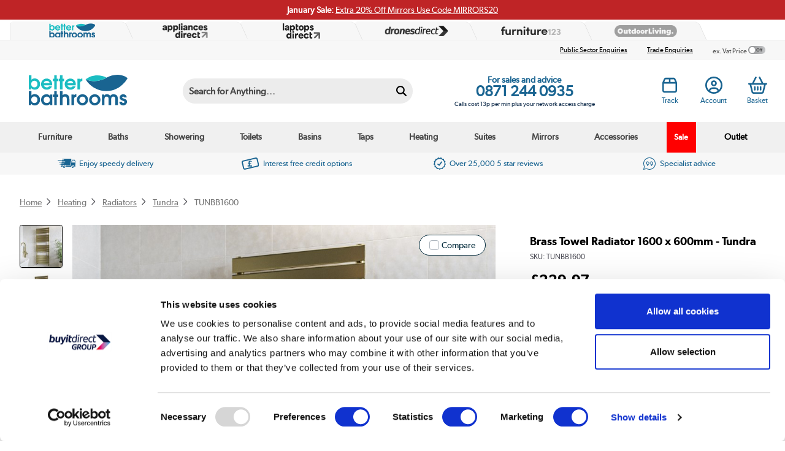

--- FILE ---
content_type: text/html; charset=utf-8
request_url: https://www.betterbathrooms.com/p/brass-towel-radiator-1600-x-600mm-tundra-tunbb1600
body_size: 90374
content:




<!DOCTYPE html>
<html>
<head>


<link rel="preconnect" href="//contentbb.buyitdirect.co.uk" />
<link rel="preconnect" href="//scriptsbb.buyitdirect.co.uk" />
    
        <link rel="preload" fetchpriority="high" as="image" href="/Images/TUNBB1600_1_Supersize.jpg?width=900&amp;height=900&amp;v=11">
        <link rel="preload" fetchpriority="high" as="image" href="/Images/TUNBB1600_4_Supersize.jpg?width=900&amp;height=900&amp;v=8">

    <title>Brass Towel Radiator 1600 x 600mm - Tundra - Better Bathrooms</title>
	<meta http-equiv="X-UA-Compatible" content="IE=edge"/>
                <meta name="description" content="View the Brass Towel Radiator 1600 x 600mm - Tundra. Finance options & free delivery available, shop now!" />
                <link rel="canonical" href="https://www.betterbathrooms.com/p/brass-towel-radiator-1600-x-600mm-tundra-tunbb1600" />

        
         <meta property="og:title" content="Brass Towel Radiator 1600 x 600mm - Tundra - Better Bathrooms" />
         <meta property="og:description" content="View the Brass Towel Radiator 1600 x 600mm - Tundra. Finance options &amp; free delivery available, shop now!" />
         <meta property="og:site_name" content="betterbathrooms" />
         <meta property="og:type" content="product" />
         <meta property="og:image" content="https://www.betterbathrooms.com/Images/TUNBB1600_1_LargeProductImage.jpg?width=450&amp;height=450&amp;v=11" />
         <meta property="og:url" content="https://www.betterbathrooms.comhttps://www.betterbathrooms.com/p/brass-towel-radiator-1600-x-600mm-tundra-tunbb1600" />
              <meta property="twitter:card" content="summary" />
         <meta property="twitter:title" content="Brass Towel Radiator 1600 x 600mm - Tundra - Better Bathrooms" />
         <meta property="twitter:description" content="View the Brass Towel Radiator 1600 x 600mm - Tundra. Finance options &amp; free delivery available, shop now!" />
         <meta property="twitter:site" content="" />
         <meta property="twitter:image" content="https://www.betterbathrooms.com/Images/TUNBB1600_1_LargeProductImage.jpg?width=450&amp;height=450&amp;v=11" />

    <link rel="alternate" href="https://www.betterbathrooms.com/p/brass-towel-radiator-1600-x-600mm-tundra-tunbb1600" hreflang="x-default" />
    <link rel="alternate" href="https://www.betterbathrooms.com/p/brass-towel-radiator-1600-x-600mm-tundra-tunbb1600" hreflang="en-GB" />

    
    <meta http-equiv="Content-Type" content="text/html; charset=UTF-8">
    <link rel="Shortcut Icon" href="/favicon.ico"/>
    <link href="/apple-touch-icon.png" rel="apple-touch-icon" />
    <link href="/apple-touch-icon-76x76.png" rel="apple-touch-icon" sizes="76x76" />
    <link href="/apple-touch-icon-120x120.png" rel="apple-touch-icon" sizes="120x120" />
    <link href="/apple-touch-icon-152x152.png" rel="apple-touch-icon" sizes="152x152" />
    <link href="/apple-touch-icon-180x180.png" rel="apple-touch-icon" sizes="180x180" />
    

        
        <link rel="stylesheet" type="text/css" href="//contentbb.buyitdirect.co.uk/Styles/bundles/bid_desk_buncss_3th.min.css?v=141970" />
        <link rel="stylesheet" type="text/css" href="/SiteContent/Styles/bidbb_desk_buncss.min.css?v=141970" />


            <script src="//scriptsbb.buyitdirect.co.uk/Scripts/bundles/bid_desk_bunjs_0.min.js?v=141970" type="text/javascript"></script>
        <script defer src="//scriptsbb.buyitdirect.co.uk/Scripts/bundles/bid_desk_bunjs_1.min.js?v=141970" type="text/javascript"></script>
    
<script  src="//webapibb.buyitdirect.co.uk/xdomain-gh-pages/xdomain.min.js?v=141970"></script>
	<script> $(function() { 
		xdomain.slaves({
			"https://webapibb.buyitdirect.co.uk": "/proxy.html", 
			"https://digital-reseller.com/version-live": "/proxy.html"
		});
	 });</script>

	<script lang="javascript" type="text/javascript">
		//<![CDATA[
        $(function() {
            $("img.lazy").lazyload({
                failure_limit: 100
            });
        });
		function IsMVCMobileViewsForCMS() {//Query this in a CMS script fragment and it will tell you if showing the .Mobile views
			return false;
		}					

		var THISWEBSITE = THISWEBSITE || {};
		THISWEBSITE.prefix = 'BB';
        THISWEBSITE.brandID = 53;
	    THISWEBSITE.siteID = 22;
	    THISWEBSITE.contentURL = '//contentbb.buyitdirect.co.uk';
	    THISWEBSITE.scriptsURL = '//scriptsbb.buyitdirect.co.uk';
        THISWEBSITE.RequestVerificationToken = '9d9VuLxLqh1a2VW_dZme4T9Ql9kdN9u3_DZIBobGPsir4DNMnMeePhXwXq_EGb4nWnujreM31yH_vaTrH9Ei6hUto6Cl6vfIE_xtiigclbc1:oXzKhyu6i112c7gvmt2WlofnAQtg8EcsWhgkcvlfSHATBrcd2boQ3JLWKDmAxyQ1A6cMjFPxTa51ieMCoTHy9NeEZC12jFE8WrM6hY41Lyg1';
		//]]>
	</script>

 <script type="text/javascript">
         function setGeoIPDependentBehavioursFU() {
             $(function() {
                 try {
                     var strSalesContactTelephone = '0871 244 0935';
                     var strSalesContactTelephoneEU = '0871 244 0935';
                     //display local rotating banner
                     var searchString = "united kingdom";
                     var geoipCountry = getGeoipCountry();
                     if (searchString.indexOf(geoipCountry.toLowerCase()) > -1 || geoipCountry == 'nullCountry') {
                         $('.SalesContactTelNo').html(strSalesContactTelephone);
                     }
                     else {
                         //display phone number outside UK
                         $('.SalesContactTelNo').html(strSalesContactEU);
                         $(".SalesContactTelNo").css("font-size", "1.7em");
                     }
                     // Replace Sales Number with Customer Contact Number
                    if (getCookie('lastCustomerInfo') && true) {
                        if (BID.isMemberLoggedIn()) {
                            $('.SalesContactTelNo').html('0330 3328 770');
                        }
                        else {
                            $('.SalesContactTelNo').html('0330 3328 770');
                        }
                    }
                 }
                 catch (err) { }
                 $(".SalesContactTelNo").css("visibility", "visible");
             });
         }
	</script>




	<script type="text/javascript">
        $(function() {
			var geoipSciptLoadStateChange = false;
			if (getGeoIPCookieContents() == null) {
				var a = document.createElement("script");
				var b = document.getElementsByTagName('script')[0];
				a.src = "//api.buyitdirect.co.uk/geolocation/geoip/jsdetails";
				a.async = true; a.type = "text/javascript"; b.parentNode.insertBefore(a, b);
				// IE
				a.onreadystatechange = function () {
					if ((a.readyState === 'loaded' || a.readyState === 'complete') && geoipSciptLoadStateChange == false) {
						geoipSciptLoadStateChange = true;
						setGeoIPDependentBehaviours();
						try {
							setGeoIPCookieContents(geoip_city(), geoip_region_name(), geoip_country_name(), 2);
						}
						catch (err) { }
					}
				};
				// Mozilla & IE9+
				a.onload = function () {
					if (geoipSciptLoadStateChange == false) {
						geoipSciptLoadStateChange = true;
						setGeoIPDependentBehaviours();
						try {
							setGeoIPCookieContents(geoip_city(), geoip_region_name(), geoip_country_name(), 2);
						}
						catch (err) { }
					}
				};
				// Async Script call has 3 seconds to respond otherwise response will be ignored so we don't block dependencies
				setTimeout(function () {
					if (geoipSciptLoadStateChange == false) {
						geoipSciptLoadStateChange = true;
						setGeoIPDependentBehaviours();
						setGeoIPCookieContents("nullCity", "nullRegion", "nullCountry", null); // Set GeopIP cookie values to empty for duration of session
					}
				}, 3000);

			}
			else {
				//alert(getGeoIPCookieContents());
				setGeoIPDependentBehaviours();
			}

			function setPhoneNumberCostText() {
				const helpline = $('.SalesContactTelNo').text().trim().replaceAll(' ','');
				let callCostTxt = "";
				if (helpline.startsWith("0871"))
				{
					callCostTxt = "Calls cost 13p per min plus your network access charge";
				}
				else if (helpline.startsWith("0330"))
				{
					callCostTxt = "Calls charged at local rate";
				}

				$(".CallCostIdentifier").html(callCostTxt);
			}

			function setGeoIPDependentBehaviours() {
			
				if (typeof setGeoIPDependentBehavioursFU == 'function') {
					setGeoIPDependentBehavioursFU();
					// Schedule setPhoneNumberCostText to run after DOM is ready
					$(function() {
						setPhoneNumberCostText();
					});
				}
			
			}
		});
	</script>


	


<script defer type="text/javascript">
	//<![CDATA[
    window.dataLayer = window.dataLayer || [];
    var BID = BID || {};
    var THISWEBSITE = THISWEBSITE || {};
    if (window.location.pathname.toLowerCase().indexOf('basket') > 0 || window.location.pathname.toLowerCase().indexOf('checkout') > 0) {
        var bidApp = bidApp || angular.module('bidApp', []);
    }
    THISWEBSITE.siteName = 'betterbathrooms';
    THISWEBSITE.CustServiceTelephone = '0330 3328 770';
    THISWEBSITE.regulationRegion = 'UnitedKingdom';
    THISWEBSITE.currencyCode = 'GBP';

	

    BID.heartBeatEnabled = false;

    BID.optimize = BID.optimize || {};
    BID.optimize.experiments = [];
    try {
        if (BID.optimize.init) {
            BID.optimize.init();
        }
    } catch (e) {
        console.warn(e)
    }

    var BidGlobalCookie = BidGlobalCookie || {};
    BidGlobalCookie.cookieDefinition = ["lastCustomerInfo|120"];
    BidGlobalCookie.globalDomain = "contentap.buyitdirect.co.uk";
    BidGlobalCookie.globalURI = location.protocol.toLowerCase() === 'https:' ? "https://" + BidGlobalCookie.globalDomain : "http://" + BidGlobalCookie.globalDomain;
    BidGlobalCookie.iframeId = "if_mdc";
    //BidGlobalCookie.synch = function (overwriteGlobal) { BidGlobalCookie.runSynch = { 'overwriteGlobal': overwriteGlobal}; };
	//]]>
</script>



    <script defer src="//scriptsbb.buyitdirect.co.uk/Scripts/bundles/bid_comm_bunjs.min.js?v=141970" type="text/javascript"></script>
<script defer src="https://js.afterpay.com/afterpay-1.x.js" type="text/javascript"></script>

    



<style id='internalStyles'>
.paypal-credit-logo {
    width: 57px;
    height: 22px;
    top: 8px;
    background-size: 100%;
}
#productpagetop #topcontent div[id*=availability] img {
    margin-right:4px;
    padding-right:0!important;
}
* {
    text-shadow: none !important;
}

#ProductDescription .ui-collapsible-content.ui-body-inherit {
    padding: 0;
    width: 100%;
}
.add-gutters-y {
    padding-top:10px!important;
    padding-bottom:10px!important;
}
.background-light {
    background-color:#f7f7f7;
}
.hide_on_bb, .hide-on-bb {
    display:none!important;
}
.bb-product-tabs .tab-finance, #tab-finance, #financeTableBreakdown, .rhs-slider #ProductFinance {
display:none!important;
}
a.finance, #financelink {
    display:none!important;
}
.merchTopofCentreColumn.bb-pp-icon-size {
    float: left;
    width: 80px!important;
    padding-right:0.8rem;
}

.pp-bb-iconset img {
    width: 110px;
}
.pp-bb-iconset-w img {
    width: 110px;
}
/*.ab-test, .pp-bb-iconset {
    display:none;
}*/
#maindesc > br {
    float: left;
    width: 100%;
    clear: both;
}

#maindesc .list, #maindesc .list-accordion, #maindesc .list-stacked, #maindesc .info {
    float: left;
    clear: both;
    width: 100%;
}
.b-row.ab-test {
    margin-left:-10px;
    margin-right:-10px;
}
.ab-test .b-col {
    padding-left:10px!important;
    padding-right:10px!important;
}
#maindesc p {
    width: 100%;
    float: left;
}
.rhs-slider>div div.border-style-solid {
    border: 1px solid #b9b9b9!important;
}
figcaption.figure-caption {
    font-size:0.95em!important;
}
#zoom1_StandardImage { pointer-events: none;}
#prodpage-sprite-enlarge {display:none!important;}

.productcolumnright {
    display:none;
}
.swiper-button-next.swiper-button-disabled, .swiper-button-prev.swiper-button-disabled {
    opacity: 0 !important;
}

#topcontent .swiper-button-next, #topcontent .swiper-button-prev {
    display: block !important;
}
.qv-wrapper #ProductMiniDesc3 {
    margin:0!important;
    width:auto!important;
    float:none!important;
    clear:both;
}
.qv-wrapper #PMD3-Right {
    width:auto!important;
}
#miniBagSlider #basketRelProdsTable {
    height:calc(100vh - 390px)!important;
}
.image_thumb .showVariantPrice {
    display:none;
}
.selectedThumb .image_thumb .showVariantPrice {
    display:block;
}
.variation-colour-swatch .showVariantPrice, .variation-colour-swatch .Availability, .variation-colour-swatch .figure-caption {
display: none !important;
}
#colorOptions .ProductVariantsList .seeMoreColoursButton {
display: none !important;
}
#topcontent .variation-colour-swatch {
border-radius: 50px !important;
padding: 1px !important;
min-width: auto !important;
border: none !important;
}
#productpagewrapper #topcontent .variation-colour-swatch {
padding: 1px !important;
outline: 1px solid #a1a1aa;
overflow: hidden;
}
#productpagewrapper #topcontent .variation-colour-swatch.selectedThumb {
padding: 2px !important;
}
#topcontent .variation-colour-swatch a {
padding: 0.1rem 0 !important;
}
.ProductVariants .variation-colour-swatch {
height: 38px !important;
display: flex !important;
}
.ProductVariants  .variation-colour-swatch.selectedThumb {
height: 40px !important;
display: flex !important;
}
.ProductVariants .variation-colour-swatch > a {
height: 100% !important;
display: flex !important;
}
#productpagetop .ProductVariantsList .figure-img {
margin-bottom: 0 !important;
}
.ProductVariants .selectedThumb {
outline: 1px solid #04865c!important;
}

.pagecontentmobile .variation-colour-swatch {
width: auto !important;
}
.ProductVariantsList .image_thumb a > div, .ProductVariantsList .selectedThumb a > div {
min-width: 0 !important;
}
.pagecontentmobile .variation-colour-swatch {
    padding: 0 !important;
    border-radius: 50px !important;
    outline: 1px solid #e1e1e1;
}
.pagecontentmobile .variation-colour-swatch.selectedThumb {
outline: 1px solid #04865c !important;
}
#productpagewrapper .ProductVariantsList .figure-img {
border: none !important;
width: 36px !important;
    height: 36px !important;
}

#colour-variation-drop .variation-swatch span:nth-of-type(2) {
display: none !important;
}

/*#colour-variation-drop {*/
/*min-width: auto !important;*/
/*}*/
.image_thumb .figure-img {
    width:36px;
    height:36px;
}
.button.swatch-request-btn {
    font-family:gibson_regular,sans-serif;
}
.wasandsaving .fa-solid.fa-circle-info {
    display: none !important;
}
#productpagetop .toggle {
    font-family: 'gibson_semibold';
}
.show-more-bundle {
    padding-bottom:1.5rem;
}
span.atb {
    clear:both;
    padding-top:1rem;
}
#productpagewrapper #maindesc h2 {
    font-family:gibson_semibold,sans-serif!important;
}
#productpagewrapper #productpagebottom #maindesc strong {
    font-weight: 700 !important;
}
/*.sku {display:none;}
.breadCrumbTrail > ul > li.terminator {display:none;}*/
/*.earliestDelivery {display:none;}*/

.earliestDelivery, #productpagetop #topcontent div[id*=availability] {
    font-size: 1em;
}
.earliestDelivery img {
    padding-right: 3px;
}

#moreinrangecarousel {display:block;}
h3.closed {
    background:#fff;
    border:1px solid #006c82;
	-webkit-border-radius:20px;
	-moz-border-radius:20px;
	border-radius:20px;
	text-indent:0;
	display:block;
	color:#006c82;
	font-family:Arial;
	font-size:15px;
	font-weight:bold;
	height:32px;
	line-height:32px;
	width:200px;
	text-decoration:none;
	text-align:center;
	cursor:pointer;
	}
	
	
h3.closed:hover {	
    opacity:0.9;
	}
	
h3.closed:active {position:relative;
	top:1px;}

h3.btu-header {
float: left;
width: 100%;
font-weight: bold;
color: #000;
padding:0;
margin-top: 15px;
margin-bottom:10px;
}

#prodpagecalc {width:75%;}
#btu-calculator-container p {margin-top:0;}

.accordion__item {
    padding:0 0 20px 0;
    margin-bottom:20px; 
    border:1px solid #006c82;
    border-radius:10px;
}

.accordion__item--heading h3 {
    margin: 0 0 20px 0;
    padding:5px 20px;
    font-weight: 600;
    font-size: 140%;
    color: #fff;
    background:#006c82;
    border-radius:5px 5px 0 0;
}

.col-md-3 {float:left; width:20%; margin-left:20px;}
.col-md-4 {    
    display: inline-block;
    width: 22%;
    margin-left: 2%;
}
.col-md-12 {float: left; width: 100%;}    
.col-md-12 p {margin-left:20px;}

.accordion__item label {font-weight:600; color:#666;}

.inputs {
font-family: sans-serif;
font-size: 100%;
line-height: 1.15;
margin: 0;
display:block;
border-radius: 5px;
border: 1px solid #66818A;
color: #53565a;
padding: 10px;
min-height: 36px;
overflow: hidden;
text-overflow: ellipsis;
white-space: nowrap;
padding-right: 30px;
background:#fff;
}

.inputs:focus {border-color:#111C4E;}

select.inputs {width:90%;}
input.inputs {padding:0 15px; width:85%;}

.delivery {
    clear: both;
    margin-top: 35px;
    text-align: center;
    font-size: 24px;
    padding: 5px 0;
    margin-top: 10px;
    border-radius: 7px;
    background: red;
    background: #FFBF3C;
    background: -moz-linear-gradient(45deg, #FFBF3C 0%, #FF4713 100%);
    background: -webkit-linear-gradient(45deg, #FFBF3C 0%, #FF4713 100%);
    background: linear-gradient(45deg, #FFBF3C 0%, #FF4713 100%);
    filter: progid:DXImageTransform.Microsoft.gradient(startColorstr='#FFBF3C', endColorstr='#FF4713',GradientType=1 );
    color: #fff;
    text-transform: uppercase;
    line-height: 150%;
}




img[src$="BB_Clearance_ProductPage.jpg"] {
    width: 100%;
}





.warranty-icon-pp img {
    height: auto;
    width: 70px;
}


.pp-mob-promo-banner img {
    width: 100%;
}

.prodoptiondrop {
    width: 200px;
    clear: none !important;
    float: left;
    margin-bottom: 20px;
}




.ProductVariants {
    float: left;
    width: 100%;
    margin-bottom: 5px;
    padding-bottom: 10px;
    /*border-bottom: 1px solid black;*/
}
.ProductVariants .ProductVariantsList > div {
    margin-bottom: 8px;
}

  a.addtowl:after,span.addtowl:after, a.addtowlqw:after {
        margin-left: 17px !important;
    }
/* hide delivery - product page*/
/* desktop*/
div.deliveryexp {
    display: none;
}
/* mobile*/
div#ProductDeliveryOptions {
    display: none;
}
#financelink .paypal-credit-ab-test-show {
    display:inline-block!important;
}


.merchTopofCentreColumn.warranty-icon-pp {
    float: left;
}
#matrixOptions > div span {
    margin: 5px 0;
    float: left;
    width: 100%;
}
/* ------------ sash ------------ */
.b-sash {
    padding:8px!important;
    font-weight:700!important;
}
.sash-container {
    float: left;
    margin:0 0.5rem 0.5rem 0;
    font-size: 75%;
}

.sash-container .sash-textbanner {
    padding: 8px;
    text-align: center;
    border-radius: 5px;
    float:left;
}

.sash-banner-container-pp > div:nth-child(n+3) {
    display:none
}

.sash-container .sash-textbanner-half {
    text-align: center;
    border-radius: 5px;
    float:left;
    text-transform: uppercase;
    font-weight: bold;
    position:relative;
}

.sash-container .sash-textbanner-half .bg {
    padding: 8px;
    display: inline-block;
}

.sash-container .sash-textbanner-half .bg-white {
    padding: 8px;
    display: inline-block;
    font-weight: bold!important;
}

.sash-container .sash-textbanner-half .bg.bg-navy-blue {
    background-color: #1b2c3f;
    color: #ffffff;
 font-weight: bold!important;
}


.sash-container .sash-textbanner-half .bg.bg-red {
    background-color: #c1201a;
    color: #ffffff;
 font-weight: bold!important;
}

.sash-container .sash-textbanner-half .bg.bg-yellow {
    background-color: #FAE100;
    color: #000000;
 font-weight: bold!important;
}

.sash-container .sash-textbanner-half p {
    margin:0!important;
    text-shadow:none!important;
    font-weight: bold!important;
}

.corner-container {
  width: 80px;
  height: 80px;
  position:absolute;
  top: 0;
  left: 0;
}

.sash-textbanner-hide {
    display:none;
}

.sash-banner-container-pp {
    width: 400px;
    height: 46px;
    overflow: hidden;
    clear:both;
    margin-bottom: 0;
}

/* ------------------------------ sale sash ------------------------------ */

.sash-container .sash-sale { 
    background: #C1201A;
    border: 1px solid #C1201A;
    color:#ffffff;
}

/* ------------------------------ new in sash ------------------------------ */

.sash-container .sash-newin { 
    background: #4A9B94;
    border: 1px solid #4A9B94;
    color:#ffffff;
}


/* ------------------------------ grade A1 sash ------------------------------ */

.sash-container .sash-gr1 { 
    background: #eed500;
    border: 1px solid #eed500;
    color:#000000;
}

/* ------------------------------ grade A2 sash ------------------------------ */

.sash-container .sash-gr2 { 
    background: #d4d4d4;
    border: 1px solid #d4d4d4;
    color:#000000;
}

/* ------------------------------ grade A3 sash ------------------------------ */

.sash-container .sash-gr3 { 
    background: #ededed;
    border: 1px solid #ededed;
    color:#000000;
}


/* ------------------------------ Red ------------------------------ */

.sash-container .sash-red { 
    background: #c1201a;
    border: 1px solid #c1201a;
    color:#ffffff;
}

.sash-container .sash-red-outline { 
    border: 1px solid #c1201a;
    color:#c1201a;
}

/* ------------------------------ Peach ------------------------------ */

.sash-container .sash-peach {
    background: #e0a094;
    border: 1px solid #e0a094;
    color:#000000;
}

/* ------------------------------ Blue ------------------------------ */

.sash-container .sash-blue { 
    background: #196491;
    border: 1px solid #196491;
    color:#ffffff;
}

/* ------------------------------ Navy blue ------------------------------ */

.sash-container .sash-navy-blue { 
    background: #1b2c3f;
    border: 1px solid #1b2c3f;
    color:#ffffff;
}

.sash-container .sash-navy-blue-outline { 
    border: 1px solid #1b2c3f;
    color:#1b2c3f;
}

/* ------------------------------ Aqua ------------------------------ */

.sash-container .sash-aqua { 
    background: #2cb6bc;
    border: 1px solid #2cb6bc;
    color:#ffffff;
}

.sash-container .sash-aqua-outline { 
    border: 1px solid #2cb6bc;
    color:#2cb6bc;
}

.sash-container .sash-textbanner-half .bg.bg-aqua {
    background-color: #2cb6bc;
    color: #ffffff;
    font-weight: bold!important;
}

/* ------------------------------ Yellow ------------------------------ */

.sash-container .sash-yellow { 
    background: #2FAE100;
    border: 1px solid #FAE100;
    color:#000000;
}

.sash-container .sash-yellow-outline { 
    border: 2px solid #FAE100;
    color:#000000;
}

.sash-container .sash-textbanner-half .bg.bg-yellow {
    background-color: #FAE100;
    color: #000000;
    font-weight: bold!important;
}

/* ------------------------------ Black friday ------------------------------ */

.sash-container .sash-bf { 
    background: #000000;
    border: 1px solid #000000;
    color:#ffffff;
}

/* ------------------------------ Cyber Monday ------------------------------ */

.sash-container .sash-cyber { 
    background: rgb(45,213,226);
    background: linear-gradient(90deg, rgba(45,213,226,1) 0%, rgba(26,140,237,1) 100%);
    border: 1px solid rgb(45,213,226);
    color:#ffffff;
}


/* --- sash text --- */

.sash-container .sash-textbanner p {
    margin:0 !important; 
    padding:0!important;
    text-transform: uppercase;
    font-weight: bold!important;
    text-shadow:none;
}


.sash-container .sash-textbanner .yellow, .sash-container .sash-textbanner-half .yellow  {
    color: #fedb02;
}

.sash-container .sash-textbanner .mb-25 {
    margin-bottom: 2.5%;
}

.sash-container .sash-uk {
    font-size: 0.5rem!important;
    width: 100%;
    text-align: right;
    color: #ed1c24;
    position: absolute;
    top:32px;
}

@media (min-device-width: 768px) {
    .sash-container .sash-uk {
        top:30px;
    }
    
    .sash-banner-container-pp {
    margin-bottom: 10px;
}

   .sash-container {
        font-size:inherit;
    }
    
    .tooltip-new p {
        text-shadow: none;
        text-align: left;
    }
    
    .ProductVariantsList .tooltip-new p {
        text-align: center;
    }
}

@media (max-device-width: 320px) {

.sash-container .sash-uk {
    justify-content: flex-end;
    top: 64px;
}

}


/* Added by Adam 22/10 */
.sash-banner-container-pp {
    overflow: visible;
}

.tooltip-new.condition-new {
    top: 50px !important;
    left: 0 !important;
}
.savings-calculated-tooltip .bottom-tooltip .tooltip-new::after {
    left:10%!important;
}
/*end*/


.tooltip-new p {
    text-transform:none!important;
}
.tooltip-new {
    padding:0.5rem!important;
}

.savings-calculated-tooltip .bottom-tooltip > p {
border-bottom: 1px dotted;}
</style>




<!-- Google Tag Manager -->
		<script>	
            document.addEventListener('DOMContentLoaded', () => {
                (function (w, d, s, l, i) {
                    w[l] = w[l] || []; w[l].push({
                        'gtm.start':
                            new Date().getTime(), event: 'gtm.js'
                    }); var f = d.getElementsByTagName(s)[0],
                        j = d.createElement(s), dl = l != 'dataLayer' ? '&l=' + l : ''; j.async = true; j.src =
                            '//www.googletagmanager.com/gtm.js?id=' + i + dl; f.parentNode.insertBefore(j, f);
                })(window, document, 'script', 'dataLayer', 'GTM-TZCR9J3');
            });
        </script>
<!-- End Google Tag Manager -->

<!-- End Visual Website Optimizer Asynchronous Code -->

    <script type="text/javascript">var _conv_page_type = 'product';</script>

<style>
div[id*="___ratingbadge_0"] {
    display:none!important;
}
</style>
<script type="text/javascript">/*
    Span class for telephone number text: PhoneNumberIdentifier
    Span class for call cost text: CallCostIdentifier 
    Class for styling of CallCostIndentifier span: CallCostIdentifierStyle (this is so that call cost shows as after)
*/

$(window).on("load", function() {
    var phoneNum = $(".PhoneNumberIdentifier").text();
    var firstFourNum;
    
    if (phoneNum !== null) {
        firstFourNum = phoneNum.slice(0, 4);
    }
    
    if (firstFourNum !== null) {
        if (firstFourNum == "0871") {
            // If phone number is 0871, add class from master_styles that shows call cost message
            $(".CallCostIdentifier").addClass("CallCostIdentifierStyle");
        }
    }
});</script>

<style>
 .read-more-content {
 font-size:1em;
 text-overflow: ellipsis;
 white-space: nowrap;
 width:calc(90% - 8px);
 display:inline-block;
 overflow:hidden;
 margin:0;
 }

 .read-more-links {
 display:inline-block;
 max-width:calc(10% - 8px);
 position:absolute;
 height:24px;
 line-height:1.4;
 overflow:hidden;
 white-space:nowrap;
 text-align: center;
 text-overflow: ellipsis;
 padding-left:8px;
 cursor: pointer
 }

 .read-more-expand {
 height: unset;
 overflow: visible;
 white-space: unset;
 }

 .read-more-active .read-more-link svg {
 transform:rotate(180deg);
 }

 .read-more-link:hover {
 cursor:pointer;
 }
 </style>
<script>
    
$(document).ready(function() {
    // Find the first .b-col-12 div within the .footer__items div
    var firstBCol12 = $('.footer__items .b-col-12').first();

    // Find the <ul> with the class .list within this first .b-col-12 div
    var ulElement = firstBCol12.find('ul.list');

    // Define the new HTML you want to insert
    var newListItem = '<li><a href="/content/student-discount" title="Student Discount" onclick="dataLayer.push({\'event\':\'GAEvent\', \'eventCategory\':\'Footer Navigation Tracking\', \'eventAction\':\'Footer\', \'eventLabel\':\'Student Discount\'});">Student and Key Worker Discount</a></li>';

    // Append the new list item after the last <li> in the <ul>
    ulElement.append(newListItem);
});

    
</script>

<style>
    .swiper-hub .title {
        padding-inline: 16px;
    }

    .swiper-hub h1 {
        text-align: center;
        font-weight: 700 !important;      
        margin-block: 16px !important;  
    }

    @media (min-width: 1200px) {
        .swiper-hub h1 {
            margin-block: 0 24px !important;  
        } 
    }    

    .swiper-hub h2 {
        text-align: center;
        font-weight: 400 !important;      
        font-size: 16px;
        margin: 0;
    }   

    @media (min-width: 1200px) {
        .swiper-hub h2 {
            font-size: 1.5em;
        }  
    }
    
    .swiper-hub .swiper {
        padding: 16px;
    }

    @media (min-width: 1200px) {
        .swiper-hub .swiper {
            padding: 24px 0;
        }
    }

    .swiper-hub .swiper .swiper-slide {
        height: auto;
    }

    .swiper-hub .swiper .swiper-slide > * {
        display: flex !important;
        justify-content: center;
        align-items: center;
        min-height: auto !important;
        height: 100%;
    }
    
    .white-space-nowrap {
        white-space: nowrap;
    }
</style>
<style>
    
    #productcompare {
        z-index: 10001 !important;    
    }
    
</style>
<style>

@media only screen and (min-width : 280px) {

    .sitewide-strip-banner {
        background-color: #BF2426;
        z-index: 1099;
    }
    .sitewide-strip-banner p,
    .sitewide-strip-banner a {
        color: #ffffff;
    }
    .sticky-aus {
        top: 32px !important;
    }
    #myPage header {
        padding-top: 48px !important;
    }

}

@media only screen and (min-width : 576px) {

    .sitewide-strip-banner {
        background-color: #BF2426;
    }
    .sitewide-strip-banner p,
    .sitewide-strip-banner a {
        color: #ffffff;
    }
    #toptabcontainer-flex {
        padding-top: 35px !important;
    }

}

</style>

<div class="sitewide-strip-banner padding-y-05 width-100 position-fixed">
    <p class="margin-0 text-align-center font-size-08 font-size-md-1">
        <b>January Sale:</b>
        <a href="/ct/accessories/mirrors" title="20% Off Bathroom Mirrors" class="text-link">
            Extra 20% Off Mirrors Use Code MIRRORS20
        </a>
    </p>
</div>




<script type="text/javascript">$(document).ready(function() {
    $('a.typeform-share.swatch-request-btn').each(function() {
        var href = $(this).attr('href');
        var updatedHref = href.replace('q0Uau2Hq', 'OnSwOhDH');
        $(this).attr('href', updatedHref);
    });
});</script>

<style>
    #toptabcontainer-flex #oursitetabs img {
    	max-height: 25px;
    }

    #toptabcontainer-flex #oursitetabs .ld-tab img {
    	width: auto;
    }    
</style>
<style>
    
    #toptabcontainer-flex {
        max-width: 100%;
        min-width: 0 !important;
        width: auto !important;
    }
    .lightheader,
    .offerbar {
        min-width: 0 !important;
    }
    #pre_footer {
        max-width: 100% !important;
    }
    
</style>

<script type="application/ld+json">
{
 "@context": "https://schema.org",
 "@type": "Organization",
 "name": "Better Bathrooms",
 "url": "https://www.betterbathrooms.com/",
 "logo": "https://www.betterbathrooms.com/files/images/bb/bb-logo-400.png",
 "foundingDate": "2003",
 "address": {
 "@type": "PostalAddress",
 "streetAddress": "Trident Business Park, Neptune Way",
 "addressLocality": "Huddersfield",
 "postalCode": "HD2 1UA",
 "addressCountry": "GB"
},
 "contactPoint": [{ 
 "@type": "ContactPoint",
 "telephone": "+44 871 244 0935",
 "contactType": "Customer Service"
}],
 "parentOrganization": {
 "@type": "Organization",
 "@id": "https://www.buyitdirect.co.uk/",
 "name": "Buy It Direct"
},
"aggregateRating": {
    "@type": "AggregateRating",
    "ratingValue": "4.5",
    "reviewCount": "10918"
  }
}
</script>
<style>

.faq-template .toggle-faq {
    padding:25px 0;
    text-decoration:none;
}

.faq-template .toggle-faq h3:before {
    content:'+';
    font-size:25px;
    position: relative;
    top: 5px;
    display:block;
    top: -6px;
    float: right;
    -webkit-transition: all .35s;
    -o-transition: all .35s; 
    transition: all .35s;
    outline: 0;
}

.faq-template .toggle-close-faq h3:before {
    transform: rotate(315deg);
}

.faq-template .toggle-faq h3:after {
   	content: "";
	display: table;
	clear: both;
}

.faq-template .toggle-faq:hover {
    text-decoration:none;
}

.faq-template .showhide-faq {
    padding: 10px 0 0;
}

.faq-template .showhide-faq p{
    margin-top: 0px;
    margin-bottom: 20px;
    padding: 0;
}

.faq-template .showhide-bg-faq h3{
    clear: both;
    color:#000;
    margin:0;
    padding: 15px 0;
}

.faq-template .hidetoggle-faq {
    border-bottom: 1px solid #ababab;
}

.faq-template .hidetoggle-faq:last-of-type {
    border:none;;
}

.faq-template .hidetoggle-faq:after {
    clear:both;
    display:table;
    content:'';
}

.faq-template .showhide-bg-faq .hidetoggle-faq{
    padding: 10px 0;
}

.faq-template .showhide-bg-faq .hidetoggle-faq a{
    color:#000;
    text-shadow:none;
    cursor:pointer;
}


</style>
<style>
    .menu_container_fixed {
        position:static!important;
    }
    .offerbar .rb2 a span:after {
    content: "Subject to approval, min \00a3 99 spend \00bb";
}

</style>
<style>
  
  .paypal-credit-ab-test-show {
    display:block!important;
    clear: both;
}
  
  .paypal-credit-ab-test-show-inline {
    display:inline!important;
}

.paypal-credit-ab-test-show-inline-block {
    display:inline-block!important;
}
  
.paypal-credit-ab-test-hide {
    display:none!important;
}
  
 .OfferBoxPrice .paypal-credit-ab-test-show {
display:inline-block!important;} 
  
  .paypal-credit-ab-test-show a, .paypal-credit-ab-test-show a:hover {
    text-decoration:none;
}
 
  
  .offerbar li img {
    max-width: 73px;
}
  
  .offerbar .rb2 a span:after{
    content: "available on orders over £99";
    margin-left: 53px;
}
  
    .offerbar .rb2 a img{
   height:22px;
}
  
.ProductPrice .finance {
  float : left !important;
      width: 100%;
    margin-top: 8px;
    margin-bottom: 10px;
  font-size:12px;
}
.OfferBoxPrice {
    min-height:auto!important;
    padding-top:0!important;
}

.paypalcredit-test {
    float: left;
    clear: both;
    margin-top: 7px;
    margin-bottom: 10px;
}

.paypalcredit-test span {
position: relative;
    top: -2px;
    font-size: 12px;
}
  
    /*  .paypalcredit-srtext {
  display:inline-block;
    margin-top:6px;
  }*/
  
 
  
  #financelink {
  clear:none}
  
    
 
     
 .paypal-credit-logo-banner {
    background-image: url('/files/images/apd/paypal-credit-banner-logo.png');
    width: 76px;
    height: 27px;
    display: inline-block;
    position: relative;
     top: 3px;
    left: -4px;
   background-size: 100%;
    background-repeat: no-repeat;
}
  
   
  
  .paypal-banner-strip.paypal-banner-strip-basket {
      margin: 12px 0 0;
   
}
     
  .paypal-banner-strip-finance {
    position: relative;
    top: -8px;
}
  
  .paypal-banner-strip-finance img {
    margin: 1% auto;
    display: block;
    width: 28%;
  }


  .paypal-banner-strip {
  
  background-color: #089bdc;
    color: #fff;
    width: 100%;
    padding: 4px;
    box-sizing: border-box;
    margin: 0;
   }

   .paypal-banner-strip p {
  
    text-align: center;
    font-weight:bold;
     margin: 10px 0 10px;
    font-size: 16px;
}
   .paypal-banner-strip p span {
  
    font-size: 12px;
}

  
    .paypal-banner-strip.paypal-banner-strip-finance p {
  
    margin: 10px;
     font-size:15px;

}
  
    .paypalbanner-strip-link {
      text-decoration:none}

  #basketOtherPay #paypalPayBtn > div:nth-of-type(3) {
display:block;
}
  
  .ck-radio-label[data-paymentmethodname="PayPal"] {
    display: block!important;
}

.paypal-banner-strip.sp-banner{
    margin-bottom: 10px;
}

.paypal-banner-strip.hp{
    margin:4px 0;
}

.paypal-banner-strip.bp{
    margin:10px 0;
}
  
</style>



<style>

     .full-width-header-top {
        border-bottom: none;
    }
    
</style>
<style>

    .paypal-footer-text {
        display:block!important;
    }

    
</style>
<!-- TrustBox script -->
<script type="text/javascript" src="//widget.trustpilot.com/bootstrap/v5/tp.widget.bootstrap.min.js" async=""></script>
<!-- End TrustBox script -->


<style>
    img[alt="Amazon Pay logo"], img[alt="Amazon Pay"] {
    display: none;
}
</style>
    
<script src="https://apis.google.com/js/platform.js?onload=renderBadge" async defer></script>

<script>
    $(function() {
        window.renderBadge = function () {
            var ratingBadgeContainer = document.createElement("div");
            document.body.appendChild(ratingBadgeContainer);
            window.gapi.load('ratingbadge', function () {
                window.gapi.ratingbadge.render(ratingBadgeContainer, { "merchant_id": 132344565 });
            });
        }
    });
</script>

</head>

<body data-ng-app="bidApp" ng-cloak>
    

    <iframe src="//contentap.buyitdirect.co.uk/MDC/gsmdc.html" id="if_mdc" name="if_mdc_name" width="0" height="0" style="display:none;visibility:hidden"></iframe>
    <script type="text/javascript">

        window.onload = function () {
            var iframeWindow = document.getElementById('if_mdc');

            iframeWindow.contentWindow.postMessage("message", "*");
            BidGlobalCookie.synch();
        }
    </script>

    <script type="text/javascript">
        $(function () {
            var feefoScript = document.createElement("script");
            feefoScript.type = "text/javascript";
            feefoScript.src = "https://api.feefo.com/api/javascript/" + "better-bathrooms-feefo";
            feefoScript.async = true;
            document.head.appendChild(feefoScript);
        })
    </script>

<div id="load_overlay" style="display: none;">
    <div class="display-flex align-items-center justify-content-center height-100">
        <img loading="lazy" id="nav_ajaxloading" src="/SiteContent/template_images/direct-loader.gif" style="height: auto; width: 75px;" />
    </div>
</div>

    <a data-fancybox data-src="#staffMsgDialog" href="javascript:;" id="accPricingHomeBanner" aria-label="Open Staff Message Dialog"></a>
    <div id="staffMsgDialog" style="display:none;">
        <div class="staff-popup-wrapper">
            

            <div class="staff-popup-content">
                <p class="font-size-11 font-regular line-height-normal margin-top-0">Staff pricing will be applied on all products. Cha-ching!</p>
                <a class="closeStaffMsg checkoutButton btn-checkout font-regular" onclick="$.fancybox.close();">Lets GO »</a>
            </div>

        </div>
    </div>
    <div class="accpricemessage" style="display:none;"></div>
    <div class="staffperformancemessage" style="display:none;"></div>
    <div id="customLoginDialog" style="display:none;"></div>

    


        
    <!-- Google Tag Manager Data Layer -->
    <script>
    window.dataLayer = window.dataLayer || [];
    dataLayer.push({
'pageType' : 'Product Page', 
'id' : 'TUNBB1600', 
'price' : '229.97', 
'currency' : 'GBP', 
'name' : 'Brass Towel Radiator 1600 x 600mm - Tundra', 
'category' : 'Heating', 
'productType' : 'Radiators', 
'brand' : 'Tundra', 
'rating' : '9', 
'discontinued' : 'False', 
'stockStatus' : 'InStock', 
'nextDayDelivery ' : 'False', 
'imageCount' : '5', 
'characterCount' : '2730', 
    });
    </script>
    <!-- End Google Tag Manager Data Layer -->
    
    <!-- Google Tag Manager -->
    <noscript><iframe src="//www.googletagmanager.com/ns.html?id=GTM-TZCR9J3" height="0" width="0" style="display:none;visibility:hidden"></iframe></noscript>

    <!-- End Google Tag Manager -->
    <!-- Offers top bar inc trade link and vat switcher -->

    





<div id="toptabcontainer-flex">
    <div id="toptabs" class="wrapper">

        <div id="oursitetabs">
            <div class="bb-tab mainsitetab"><a title="Better Bathrooms" href="/"><img loading="lazy" src="//www.betterbathrooms.com/files/images/toptab-bb-logo-min.png" alt="Better Bathrooms" /></a></div>
            <div class="apd-tab"><a title="Appliances Direct" target="_blank" rel="nofollow" href="https://www.appliancesdirect.co.uk/?tref=bbtabapd"><img loading="lazy" src="/files/images/toptab-apd-logo-min.png" alt="Appliances Direct" /></a></div>
            <div class="ld-tab"><a title="Laptops Direct" target="_blank" rel="nofollow" href="https://www.laptopsdirect.co.uk/?tref=bbtabld"><img loading="lazy" src="/files/images/toptab-ld-logo-min.png" alt="Laptops Direct" /></a></div>
            <div class="dd-tab"><a title="Drones Direct" target="_blank" href="https://www.dronesdirect.co.uk/?tref=bbtabdrones"><img loading="lazy" src="/files/images/toptab-dd-logo-min.png" alt="Drones Direct" /></a></div>
            <div class="f123-tab"><a title="Furniture 123" target="_blank" rel="nofollow" href="https://furniture123.co.uk/?tref=bbtabf123"><img loading="lazy" alt="Furniture 123" src="/files/images/toptab-F123-logo-min.png" /></a></div>
            <div class="dehum-tab"><a title="Dehumidifiers" rel="nofollow" target="_blank" href="https://www.appliancesdirect.co.uk/ct/heating-and-air-conditioning/dehumidifiers?tref=apdtabac"><img loading="lazy" alt="Dehumidifiers" src="/files/images/top-tab-dehum-tab-new-min.png" /></a></div>
            <div class="ol-tab"><a title="Outdoor Living" rel="nofollow" target="_blank" href="https://www.outdoorlivinghottubs.co.uk/?tref=bbtabol"><img loading="lazy" class="outdoorliving" alt="Outdoor Living" src="/files/images/toptab-OL-logo-min.png" /></a></div>
            <div class="aircon-tab"><a title="Aircon" rel="nofollow" target="_blank" href="https://www.appliancesdirect.co.uk/ct/heating-and-air-conditioning/air-conditioners"><img loading="lazy" alt="Aircon" src="/files/images/toptab-aircon-apd-min.png" /></a></div>
        </div>

        <!-- end of our site tabs -->
    </div><!-- end of top tabs -->
</div>

<div class="pre-header-bar padding-y-05">
	<div class="wrapper display-flex flex-row justify-content-between">
		<div class="top-offer-bar">


        

		</div>
        <div class="link-items display-flex align-items-center font-size-07">
            <div class="public-sector margin-x-1">
                <a href="/content/public-sector-bathroom-solutions" title="Public Sector Enquiries" class="text-link">Public Sector Enquiries</a>
            </div>
            <div class="trade-account margin-x-1">
                <a href="/content/wholesale-bathroom" title="Trade Enquiries" class="text-link">Trade Enquiries</a>
            </div>
            <div class="vat margin-x-1">
                <div id="VATPrice" class="VATPRICENEW">
                    <span id="VATPriceSpanon" class="VATPriceSpan" onclick="updateURLParameters('switcht','ex')"><span>ex. Vat Price </span><img loading="lazy" class="headerswitch position-relative" src="/SiteContent/images/apd-switch-off.png" alt="vat switch show inc" /><span></span></span>
                    <span id="VATPriceSpanoff" class="VATPriceSpan" onclick="updateURLParameters('switcht','inc')"><span>ex. Vat Price </span><img loading="lazy" class="headerswitch position-relative" src="/SiteContent/images/apd-switch-on.png" alt="vat switch show ex" /><span></span></span>
                </div>
            </div>
        </div>
	</div>

</div> 
<!-- SVG Sprite -->
<svg width="0" height="0" class="hidden">
  <symbol xmlns="http://www.w3.org/2000/svg" viewBox="0 0 62.6 73.5" id="track">
    <path d="M62.6 36.8v18.1c0 .7-.2 1.1-.8 1.4-10 5.6-19.9 11.3-29.8 17-.5.3-.9.3-1.4 0-9.9-5.7-19.7-11.4-29.6-17-.7-.4-1-.8-1-1.7V18.7c0-.7.2-1.1.8-1.4C10.7 11.6 20.6 6 30.5.2c.6-.3 1-.3 1.6 0C42 6 51.9 11.6 61.8 17.3c.6.4.8.7.8 1.4v18.1zM29.7 68.1V37.5c0-.6-.3-.8-.7-1-8-4.5-16-9-23.9-13.5-.3-.2-.6-.3-1-.5v.7C4 33 4 42.8 4 52.6c0 .6.2.9.7 1.1 4.3 2.5 8.6 5 13 7.4 3.9 2.4 7.9 4.7 12 7zM58.5 23c-.3.1-.5.2-.7.4L34.4 36.6c-.5.3-.7.6-.7 1.1v29.9c.4-.2.7-.3.9-.5 7.7-4.4 15.5-8.9 23.2-13.3.5-.3.7-.7.7-1.2V23.9c.1-.3 0-.6 0-.9zm-1.6-3.8c-4-2.3-7.8-4.5-11.7-6.7-.5-.3-.9-.3-1.4.1C36.5 17.3 29 22 21.6 26.7c-.2.1-.4.3-.7.5.3.2.5.3.7.5 3.1 1.8 6.2 3.5 9.3 5.3.6.3 1 .3 1.6 0 5.3-3 10.6-6 15.8-9 2.9-1.6 5.7-3.1 8.6-4.8zM40.6 9.8c-3-1.7-5.8-3.3-8.6-4.9-.5-.3-.9-.3-1.5 0-7.8 4.5-15.6 9-23.4 13.4-.3.2-.6.4-1 .6 3.4 1.9 6.6 3.7 9.9 5.6.6.4 1 .3 1.6 0 7.1-4.5 14.2-9.1 21.3-13.6.6-.3 1.1-.7 1.7-1.1z"
      fill="#196491"></path>
  </symbol>
    <symbol xmlns="http://www.w3.org/2000/svg" viewBox="0 0 56 56" id="account">
    <path d="M54.2 55.7H.2v-4.9c0-.1.1-.3.1-.4 0-.1.1-.2.1-.3-.1-2.2.9-4 3-5.3l.4-.3c.5-.3 1-.7 1.6-.9l2.3-1c2.9-1.2 5.8-2.4 8.8-3.5l.3-.1c1.3-.5 2.4-.9 2.6-1.2.2-.3.2-1.7.2-3.1 0-.8-.2-1.6-.5-2.1-1.4-2-2-4.1-2.4-5.7-.1-.6-.3-1.1-.6-1.7-.2-.5-.4-1.1-.6-1.7l-.2-.6c-.4-1.4-.8-2.8-.9-4.2-.1-1 0-2.1 0-3.1 0-.5.1-1.1.1-1.6 0-.3 0-.7-.1-1-.1-.6-.1-1.3 0-2.1.6-4.5 3.1-7.9 7.3-9.7.9-.4 1.9-.6 2.8-.9.4-.1.8-.2 1.1-.3l.4.3h4l.2.1 1.2.3c1 .2 2 .5 2.9.9 4.7 2 7.5 6.8 7.1 11.9 0 .4-.1.8-.1 1.1-.1.9-.2 1.7-.1 2.3.8 2.9-.2 5.3-1.1 7.4-.2.5-.4 1-.5 1.5l-.2.5c-.2.5-.3 1-.4 1.5-.3 1.4-.7 2.8-1.6 4-1.3 1.7-1.2 3.5-1 5.7v.1c0 .3.1.4.5.6.5.2.9.3 1.4.5.6.2 1.3.4 1.9.7l2.3 1c3.1 1.3 6.3 2.6 9.4 4 2.6 1.2 4 3.3 3.8 5.9v.1c0 .1.1.3.1.4v4.9h-1.6zm-50.9-3h49.3v-1.4c-.1-.3-.2-.7-.2-1.1.1-.8-.1-2.1-2-2.9-3-1.4-6.2-2.7-9.3-3.9l-2.3-1c-.6-.2-1.1-.4-1.7-.6-.5-.2-1-.3-1.5-.5-1.5-.6-2.3-1.8-2.4-3.3v-.1c-.1-2.4-.3-5.1 1.6-7.7.5-.7.8-1.8 1.1-2.9.1-.6.3-1.2.5-1.8l.2-.5.6-1.8c.9-2.2 1.4-3.6.9-5.4-.3-1.2-.1-2.5 0-3.6 0-.3.1-.7.1-1 .4-3.8-1.7-7.3-5.2-8.8-.8-.3-1.6-.5-2.5-.8-.4-.1-.7-.2-1.1-.3h-3.1c-.3.1-.7.2-1 .3-.8.2-1.6.4-2.3.7-3.2 1.4-5 3.8-5.5 7.2 0 .4 0 .8.1 1.3 0 .4.1.9.1 1.4 0 .6 0 1.2-.1 1.8-.1.9-.1 1.7 0 2.5.1 1.2.5 2.4.8 3.7l.2.6c.1.5.3 1 .5 1.5.2.7.5 1.3.7 2.1.5 2 1.1 3.4 1.9 4.7.9 1.3 1.1 2.9 1.1 3.8.1 4.9-.3 5.6-4.8 7.2l-.3.1c-2.9 1-5.8 2.2-8.7 3.4l-2.4 1c-.3.1-.7.4-1.1.6l-.5.3c-1.2.7-1.6 1.5-1.6 2.6 0 .5-.1.9-.2 1.2v1.4z"
      fill="#196491"></path>
  </symbol>
     <symbol xmlns="http://www.w3.org/2000/svg" viewBox="0 0 47.9 45.4" id="list">
    <path d="M23.9 4C32.3-3.3 41.7.5 45.4 6.4c3 4.8 2.9 9.9 1.1 15-3.2 9-9.3 15.7-16.9 21.1-5.6 3.9-5.9 3.9-11.6 0C10.3 37 4.4 30 1.1 20.9 0 17.8-.4 14.6.3 11.4 2.6.9 14.7-3.4 23.1 3.3c.2.2.5.4.8.7zM4.4 15.3c0 .5.1 1.4.2 2.2.2 1 .5 2.1.9 3.1 3.3 8.9 9.6 15.1 17.5 19.9.5.3 1.6.2 2.1-.2 3.8-3.1 7.8-6 11.2-9.5 4-4.2 6.6-9.3 7.2-15.3.5-4.6-1.8-8.7-5.9-10.5-4-1.8-8.2-.8-11.5 2.8-1.6 1.7-2.8 1.7-4.4 0-3.3-3.6-7.2-4.6-11.3-2.9-3.9 1.6-6.1 5.3-6 10.4z"
      fill="#196491"></path>
  </symbol>
    <symbol xmlns="http://www.w3.org/2000/svg" viewBox="0 0 39.7 41.6" id="basket">
    <path d="M20.7 0c.9.2 1.8.3 2.6.5 2.6.7 4.8 2 6.6 4 1.9 2.1 3.1 4.6 3.4 7.4.1.8-.3 1.4-1.1 1.5-.6.1-1.2-.4-1.3-1.1-.2-.9-.4-1.9-.8-2.8-1.7-3.9-4.6-6.3-8.9-6.9-5-.7-9.6 1.9-11.7 6.5-.4 1-.7 2.1-.9 3.1-.2.9-.7 1.5-1.4 1.3-.7-.1-1.2-.9-1-1.7.4-2.7 1.5-5.1 3.3-7.2 2-2.2 4.4-3.7 7.3-4.3.8-.1 1.5-.2 2.2-.3h1.7zm-.8 16.3h15.9c.7 0 1.4.1 2.1.5 2.2 1.2 2.5 4.2.6 5.8-.1.1-.3.3-.3.5-1.1 4.9-2.1 9.9-3.1 14.8-.1.6-.2 1.2-.4 1.7-.7 1.4-2 2.1-3.6 2.1H9.2c-1.6 0-2.9-.7-3.6-2.2l-.3-.9c-.6-3.1-1.3-6.1-1.9-9.2-.4-2-.8-4-1.3-6 0-.2-.2-.4-.4-.5-1.3-.8-1.9-2.3-1.6-3.8.4-1.5 1.6-2.6 3.1-2.8h16.7zm0 2.3H3.8c-.8 0-1.3.4-1.4 1-.1.6.2 1.1.9 1.4.5.2.8.6.9 1.1.6 2.8 1.2 5.5 1.8 8.3.5 2.4 1 4.8 1.5 7.3.2 1.2.7 1.6 1.9 1.6h22c.6-.1 1-.4 1.3-.9.1-.2.1-.5.1-.7l3.3-15.6c.1-.5.3-.9.8-1.2.5-.3.7-.8.5-1.3-.1-.5-.6-.8-1.1-.9h-.4c-5.4-.1-10.7-.1-16-.1z"
        fill="#196491"></path>
    <path d="M10.1 29.9v-4.6c0-.6.2-1 .7-1 .7-.1 1.1.3 1.1 1v9.2c0 .8-.5 1.2-1.2 1-.4-.1-.6-.3-.6-.7v-4.9zm6 0v-4.7c0-.6.3-1 .9-1 .6 0 .9.3 1 .9v9.3c0 .8-.5 1.2-1.2 1-.4-.1-.6-.4-.6-.9v-3.2c-.1-.4-.1-.9-.1-1.4zm6 0v-4.7c0-.7.4-1 1.1-.9.5.1.8.4.8 1v9.3c0 .8-.5 1.2-1.3 1-.4-.1-.6-.4-.6-.9v-4.8zm6 0v-4.6c0-.7.5-1.1 1.1-1 .5.1.7.4.7 1v9.3c0 .8-.5 1.2-1.3.9-.4-.1-.6-.4-.6-.9.1-1.6.1-3.1.1-4.7z" 
        fill="#196491"></path>
  </symbol>
</svg>





<header class="lightheader float-left width-100 background-white margin-bottom-1">
<div class="wrapper">

	<div id="header" class="header">

		    <div class="logo padding-left-05" title="Better Bathrooms">
                <a href="/">
           <img loading="lazy" src="/files/images/bb/bb2020-svg.svg" alt="Better Bathrooms" />

                     <!--[if lte IE 9]>
                  
                    <img loading="lazy" src="/SiteContent/images/new-bb-logo.png" alt="Better Bathrooms">

                <![endif]-->

                </a>
		    </div>


		    <div id="headersearch">
    <form id="keywordSearchForm" action="" method="POST"          
          
          >
       <input class="searchbox" id="searchCriteria" 
              
              type="text"  data-type="search" value="Search for Anything..." onblur="if (this.value == '') {this.value = 'Search for Anything...';}" onfocus="if (this.value == 'Search for Anything...') {this.value = '';}" name="searchCriteria"  size="17"  style="text-align: left;" aria-label="Search"/>
       <button type="submit" value=" " class="headersearchbutton" 
               
                title="Search" id="KeywordSearchSubmit" name="KeywordSearchSubmit" onclick="if($('#searchCriteria').val()  == 'Search for Anything...' || $('#searchCriteria').val() == '' ){return false;}" ><i class="fa-solid fa-magnifying-glass fa-lg"></i></button>
    </form>

<script type="text/javascript">

		var isMemberLoggedOnss = BID.isMemberLoggedIn();
        $.widget("custom.catcomplete", $.ui.autocomplete, {
            _renderMenu: function(ul, items) {
                var self = this,
                    currentCategory = "";
                $.each(items, function(index, item) {
                    if (item.category != currentCategory) {
                        ul.append("<li class='ui-autocomplete-category'>" + item.category + "</li>");
                        currentCategory = item.category;
                    }
                    self._renderItem(ul, item);
                });
            }
        });

        $('#searchCriteria').catcomplete({
            open: function () {
                $(this).catcomplete('widget').css('z-index', 9999);

                let menu = $(this).next().closest('header').next(); // #ui-id-1

                //Constructor integration
                   var constructorBehavioralTrackingEnabled = 'False';
                   if (constructorBehavioralTrackingEnabled) {
                       menu.attr('data-cnstrc-autosuggest', '');
                   }
                

                let menuPosition = parseFloat(menu.css('left')) + 15;
                let elWidth = $('#keywordSearchForm').outerWidth();

                let currentPage = window.location.hostname.toLowerCase();                
                let isCenter = currentPage.includes('appliancesdirect') || currentPage.includes('laptopsdirect') || currentPage.includes('furniture123') || currentPage.includes('betterbathrooms');

                if (isCenter) {
                    menu.attr('style', function (i, s) {
                        return (s || '') + `width: ${elWidth - 30}px !important; left: ${menuPosition}px !important;`;
                    }).addClass('is-round');
                    
                } else {
                    menu.attr('style', function (i, s) {
                        return (s || '') + `width: ${elWidth}px !important;`;
                    });
                }
                

                return false;
            },            
            focus: function(event, ui) {
                //	$('#searchCriteria').val( ui.item.label );
                //	return false;
                event.preventDefault();
            },
            select: function (event, ui) {
                //Redirect directly to product if a product chosen
                if(ui.item.value.URL !== undefined)
                    window.location.href='https://www.betterbathrooms.com' + '/' + ui.item.value.URL;
                else
                    $(event.target).data("category", ui.item.category).val(ui.item.value).closest("form").submit();
                return false;
            },
            minLength: 3,
            source: function (request, response) {
                // prepare url : for example '/api/artistapi?query=sonu
                var autocompleteUrl = '/Search/Autocomplete' + '?term=' + request.term;
                $.ajax({
                    url: autocompleteUrl,
                    type: 'GET',
                    cache: true,
                    dataType: 'json',
                    success: function (json) {
                        var parsed = [];
                        // call autocomplete callback method with results
                        if(json !== null)
                        {
                            for (i=0; i < json.FreeText.length; i++) {
                                parsed.push({
                                    value: json.FreeText[i].FreeText,
                                    category: ""
                                });
                                /*if(i == 0)
                                    for (j=0; j < json[i].VeryShortProductList.length; j++) {
                                        parsed.push({
                                            value: json[i].VeryShortProductList[j]
                                        });
                                    }*/
                            }
                            for (i=0; i < json.URLs.length; i++) {
                                parsed.push({
                                    value: json.URLs[i],
                                    label: json.URLs[i].LinkText,
                                    category: "Useful links"
                                });
                            }
                            for (i=0; i < json.Products.length; i++) {
                                parsed.push({
                                    value: json.Products[i],
                                    label: json.Products[i].WebTitle,
                                    category: "Products"
                                });
                            }
                        }
                        var previous3Searches = getCookie('previous3Searches');
                        if(previous3Searches != null && previous3Searches != '') {
                            // Get all the cookies pairs in an array
                            previous3Searchesarray = previous3Searches.split('&');

                            // Now take key value pair out of this array
                            for(var i=0; i<previous3Searchesarray.length; i++){
                                parsed.push({
                                    value: previous3Searchesarray[i].split('=')[1],
                                    category: "Previous Searches"
                                });
                            }
                        }
                        response(parsed);
                    },
                    error: function (xmlHttpRequest, textStatus, errorThrown) {
                        console.log('some error occured', textStatus, errorThrown);
                    }
                });
            }
        })
            .data("custom-catcomplete")._renderItem = function (ul, item) {
                var html, isProduct = item.value.WebTitle !== undefined, isCategory = item.value.LinkText !== undefined;


                 //Constructor integration
                var constructorBehavioralTrackingEnabled = 'False';
                 let cnstrcHTML = '';
 

                  if (isProduct) {
                      if (constructorBehavioralTrackingEnabled) {
                          cnstrcHTML += ' data-cnstrc-item-id="' + item.value.ProductID + '" data-cnstrc-item-name="' + item.value.WebTitle + '" data-cnstrc-item-section="Products" ';
                      }
                      html = '<a' + cnstrcHTML + ' >  <div class="ac_productSuggestion"><span class="img"><img src="/Images' + '/' + item.value.FileName + '?width=60&height=60&v=' + item.value.Ver + '" alt="" /></span><p class="name">' + item.value.WebTitle + '</p><p class="price">'
                      if (item.value.IsMonthlySell) {
                          html = html + (item.value.ProdVolMonthlySellDataPrice != null ? (item.value.ProdVolMonthlySellDataPrice.DisplayPriceWithCurrency) : (item.value.ItemPrice != null ? item.value.ItemPrice.Currency.Symbol + item.value.ItemPrice.PriceDisplay.toFixed(2) : '')) + ' /month</p>';
                          html = html + '<br><p class="monthlyprice">SIM card price:' + (item.value.ProdVolDataPrice != null ? (item.value.ProdVolDataPrice.DisplayPriceWithCurrency) : (item.value.ItemPrice != null ? item.value.ItemPrice.Currency.Symbol + item.value.ItemPrice.PriceDisplay.toFixed(2) : ''));
                      }
			                else {
				                let ssPrice = null;
				                if (item.value.ProdVolDataRelatedAttribute.DisplayBehaviour == 'CallForPrice')
					                ssPrice = 'Call for Price';
				                else
					                ssPrice = (item.value.ProdVolDataPrice != null ? (item.value.ProdVolDataPrice.DisplayPriceWithCurrency) : (item.value.ItemPrice != null ? item.value.ItemPrice.Currency.Symbol + item.value.ItemPrice.PriceDisplay.toFixed(2) : ''))
				                if (isMemberLoggedOnss && item.value.ProdVolDataRelatedAttribute.MembersDisplayPriceWithCurrency != null)
					                ssPrice = '<span class="text-magenta font-semibold font-size-15">' + item.value.ProdVolDataRelatedAttribute.MembersDisplayPriceWithCurrency.DisplayPriceWithCurrency + '<span>';

				                html = html + ssPrice;
                      }
			                html = html + '</p></div></a>';
                  }
                  else if (isCategory) {
                      if (constructorBehavioralTrackingEnabled) {
                          html = '<a data-cnstrc-item-section="Categories" data-cnstrc-item-name="' + item.value.LinkText +'">' + item.value.LinkText + '</a>';
                      }
                      else {
                          html = '<a>' + item.value.LinkText + '</a>';
                      }
                  } else {
                      if (constructorBehavioralTrackingEnabled) {
                          html = '<a data-category="' + item.category + '" data-cnstrc-item-section="Search Suggestions"  data-cnstrc-item-name="'+item.value+'">' + item.value + '</a>';
                      }
                      else {
                          html = '<a data-category="' + item.category + '">' + item.value + '</a>';
                      }
                  }

                "3 Previous"

                $item = $("<li></li>")
                    .data("ui-autocomplete-item", item)
                    .append(html);

                return $item.appendTo(ul);
            };

        jQuery(function () {
            jQuery("#keywordSearchForm").on("submit",function (e) {

                e.preventDefault(); //prevent the form from actually submitting
                var $choice = jQuery(this).find("input[name='searchCriteria']"); //get the entered text
                $choiceVal = $choice.val();
                if ($choice.length)// if some text has been entered
                {
                    var url = '/search-results/_searchCriteria_';
                    if ($choiceVal.toLowerCase().substring(0,4) == 'con/')
                    {
                        $choiceVal = 'c0n^' + $choiceVal.toLowerCase().substring(4,$choiceVal.length) ;
                    }
                    $choiceVal = $choiceVal.split('/').join('^'); //$choice.val($choice.val().split('/').join('|'));
                    $choiceVal = $choiceVal.split(':').join('^^');
                    var finalUrl = url.replace('_searchCriteria_', $choiceVal);
                    finalUrl = finalUrl.replace(/[^A-Za-z0-9-'&\/\_\.\,\^ ]/g,''); // strip none alpha chars from search
                    finalUrl = finalUrl + ($choice.data("category") == 'Previous Searches' ? '?tref=recentsearch' : '');
                    window.location.href = finalUrl;
                }
                //            window.location = '/search-results/' + $choice.val();

            });
        });
</script>


		    </div>

		<div id="headerright">

			<div id="phonenumber">
                        
                <p class="text-light-blue">For sales and advice</p>
                <span class="SalesContactTelNo text-light-blue">08712440935</span>
                <div class="CallCostIdentifier text-align-center">Calls cost 13p per min plus your network access charge</div>
            </div>

            <div class="icons">

                <div class="headerlink accountlogin"><a onclick="openCustomLoginWindow()">My Account</a></div>

                <div class="headerlink trackorder">
                    <a title="Track order" href="/orderstatus/login.aspx" rel="nofollow">
                        <i class="fa-regular fa-box font-size-2 text-light-blue"></i>
                        <span class="text-light-blue">Track</span>
                    </a>
                </div>

                <div class="help caccountheader loggedin">
                            <a rel="nofollow" onclick="openCustomLoginWindow(); dataLayer.push({'event':'GAEvent' ,'eventCategory' : 'Header' ,'eventAction' : 'Pre Header' ,'eventLabel' : 'Your Account'}); return true;" title="My account">
                                <i class="fa-regular fa-circle-user font-size-2 text-light-blue"></i>
                                <span class="text-light-blue">Account</span>
                            </a>
                            <script>
                                $(function() {
                                    ShowCustomerGreeting("head_customer_greeting", "lastCustomerInfo");
                                    // Customisation for F123
                                    if ($("#head_customer_greeting").html() != null && $("#head_customer_greeting").html() != "") {
                                        $(".loggedin").show();
                                    }
                                });
                            </script>
                            <p id="head_customer_balance" class="clear-both margin-0"></p>

                </div>

                <div class="mylist">
                    <a href="/content/trade">
                        <svg class="header-svg-icon"><use xlink:href="#list"></use></svg>
                        <span class="text-light-blue">My List</span>
                    </a>
                </div>
                <div class="basketbox" title="Your basket contains">
                    <div class="microBasket" onclick="parent.location.href='/basket'">
                        <i class="fa-regular fa-shopping-basket font-size-2 text-light-blue"></i>
                        <span></span>
                        <span class="text-light-blue">Basket</span>
                    </div>
                </div>



            </div>


    </div><!--end of header -->  
	</div>
</div>

  </div>

      <!--xxxNEWNAVMENUxxx--> 
    

    <nav class="nav-current" style="display:block!important;">
  <div id="menu_container">
      <!-- Begin Menu Container -->
      <ul id="menu">
          <!-- Begin Mega Menu -->
          <!-- FURNITURE -->
          <li class="dropdown">
              <a style="font-size: 120% !important;" href="/c/bathroom-furniture" class="drop">Furniture</a>
              <div class="fullwidth align_left dropcontent">
                  <div class="col_3 border-right">
                      <ul>
                          <li class="heading"><a href="/ct/bathroom-furniture/basin-vanity-units">Vanity Units</a></li>
                          <li><a href="/ct/bathroom-furniture/basin-vanity-units/wall-hung">Wall Hung</a></li>
                          <li><a href="/ct/bathroom-furniture/basin-vanity-units/freestanding">Freestanding</a></li>
                          <li><a href="/ct/bathroom-furniture/basin-vanity-units/double-basin">Double Basin</a></li>
						  <li><a href="/ct/bathroom-furniture/basin-vanity-units/countertop">Countertop</a></li>
						  <li><a href="/ct/bathroom-furniture/basin-vanity-units/cloakroom">Cloakroom</a></li>
                          <li><a href="/ct/bathroom-furniture/basin-vanity-units">View All</a></li>
                      </ul>
                  </div>
                  <div class="col_3 border-right">
                      <ul>
                          <li class="heading"><a>Vanities by Colour</a></li>
                          <li><a href="/ct/bathroom-furniture/basin-vanity-units/white">White</a></li>
                          <li><a href="/ct/bathroom-furniture/basin-vanity-units/black">Black</a></li>
                          <li><a href="/ct/bathroom-furniture/basin-vanity-units/brown">Wood Effect</a></li>
                          <li><a href="/ct/bathroom-furniture/basin-vanity-units/blue">Blue</a></li>
						  <li><a href="/ct/bathroom-furniture/basin-vanity-units/grey">Grey</a></li>
						  <li><a href="/ct/bathroom-furniture/basin-vanity-units/beige">Beige</a></li>
                      </ul>
                  </div>
                  <div class="col_3 border-right">
                      <ul>
                          <li class="heading"><a href="/ct/bathroom-furniture/combination-units">Toilet &amp; Sink Units</a></li>
                          <li><a href="/ct/bathroom-furniture/combination-units/white">White</a></li>
                          <li><a href="/ct/bathroom-furniture/combination-units/grey">Grey</a></li>
                          <li><a href="/ct/bathroom-furniture/combination-units/blue">Blue</a></li>
                          <li><a href="/nav/mc/bathroom-furniture/pt/combination-units/colo/black">Black</a></li>
                          <li><a href="/ct/bathroom-furniture/combination-units">View All</a></li>
                      </ul>
                  </div>					
                     <div class="col_2 border-right">
                         <ul>
                             <li class="heading"><a href="/c/bathroom-furniture">Bathroom Furniture</a></li>
                             <li><a href="/ct/bathroom-furniture/fitted">Fitted Furniture</a></li>
                             <li><a href="/ct/bathroom-furniture/toilet-units">Toilet Units</a></li>
                             <li><a href="/ct/mirrors/mirrored-cabinets">Mirrored Cabinets</a></li>
                             <li><a href="/ct/bathroom-furniture/cabinets-and-storage">Tall Cabinets &amp; Storage</a></li>
                             <li><a href="/c/bathroom-furniture">View All</a></li>
                         </ul>
                         <ul>
                             <li><a style="color: #c71616 !important;" href="/ct/bathroom-furniture/sale">Sale</a></li>
                         </ul>
                     </div>
                  <div class="col_3">
                      <ul>
                          <li class="heading"><a>Shop by Size</a></li>
                          <li><a href="/ct/bathroom-furniture/basin-vanity-units/500mm-wide">500mm Vanity Units</a></li>
                          <li><a href="/ct/bathroom-furniture/basin-vanity-units/600mm-wide">600mm Vanity Units</a></li>
                          <li><a href="/ct/bathroom-furniture/basin-vanity-units/800mm-wide">800mm Vanity Units</a></li>
						   <li><a href="/ct/bathroom-furniture/basin-vanity-units/1200mm-wide">1200mm Vanity Units</a></li>
                          <li><a href="/ct/bathroom-furniture/combination-units/900mm-wide">900mm Toilet &amp; Sink Units</a></li>
                          <li><a href="/ct/bathroom-furniture/combination-units/1100mm-wide">1100mm Toilet &amp; Sink Units</a></li>
                      </ul>
                  </div>
                  <div class="clear-both"></div>
              </div>
          </li>
          <!-- End Item -->			
          <!-- BATHS -->
          <li class="dropdown">
              <a style="font-size: 120% !important;" href="/ct/ceramics/baths" class="drop">Baths</a>
              <div class="fullwidth align_left dropcontent">
                  <div class="col_2 border-right">
                      <ul>
                          <li class="heading"><a>Bath Type</a></li>
                          <li><a href="/ct/ceramics/baths/freestanding">Freestanding</a></li>
                          <li><a href="/ct/ceramics/baths/shower">Shower</a></li>
                          <li><a href="/ct/ceramics/baths/whirlpool">Whirlpool</a></li>
                          <li><a href="/ct/ceramics/baths/walk-in">Walk In</a></li>
                          <li><a href="/ct/ceramics/baths/stone-resin">Stone Resin</a></li>
                          <li><a href="/ct/ceramics/baths">View All</a></li>
                      </ul>
                  </div>
                  <div class="col_2 border-right">
                      <ul>
                          <li class="heading"><a>Shop by Shape</a></li>
                          <li><a href="/ct/ceramics/baths/straight">Straight</a></li>
                          <li><a href="/ct/ceramics/baths/corner">Corner</a></li>
                          <li><a href="/ct/ceramics/baths/l-shaped">L Shape</a></li>
                          <li><a href="/ct/ceramics/baths/j-shaped">J-Shape</a></li>
                      </ul>
                  </div>					
                  <div class="col_2 border-right">
                      <ul>
                          <li class="heading"><a><span style="text-transform: none;">Shop By Size</span></a></li>
                          <li><a href="/ct/ceramics/baths/0-to-1499mm">Under 1499mm</a></li>
                          <li><a href="/ct/ceramics/baths/1500-to-1599mm">1500mm to 1599mm</a></li>
                          <li><a href="/ct/ceramics/baths/1600-to-1699mm">1600mm to 1699mm</a></li>
                          <li><a href="/ct/ceramics/baths/1800mm">Over 1800mm</a></li>
                      </ul>
                  </div>
                  <div class="col_2 border-right">
                      <ul>
                          <li class="heading"><a>Popular Options</a></li>
                          <li><a href="/ct/ceramics/baths/slipper">Slipper</a></li>
                          <li><a href="/ct/ceramics/baths/single-ended">Single Ended</a></li>
                          <li><a href="/ct/ceramics/baths/double-ended">Double Ended</a></li>
                          <li><a href="/ct/ceramics/baths/small">Small</a></li>
                          <li><a style="color: #c71616 !important;" href="/ct/ceramics/baths/sale">Sale</a></li>
                      </ul>
                  </div>
                  <div class="col_2">
                      <ul>
                          <li class="heading"><a href="/ct/accessories/bath-accessories"><span style="text-transform: none;">Bath Accessories</span></a></li>
                          <li><a href="/ct/taps/bath-taps">Bath Taps</a></li>
                          <li><a href="/ct/accessories/wastes-and-plumbing-accessories/bath-wastes">Bath Wastes</a></li>
                          <li><a href="/ct/accessories/bath-accessories/bath-panels">Bath Panels</a></li>
                          <li><a href="/ct/accessories/bath-accessories/bath-screens">Bath Shower Screens</a></li>
                      </ul>
                  </div>
                  <div class="col_2">
                      <ul>
                          <li class="heading"><a>Shop By Style</a></li>
                          <li><a href="/ct/ceramics/baths/modern">Modern</a></li>
                          <li><a href="/ct/ceramics/baths/traditional">Traditional</a></li>
                      </ul>
                  </div>
                  <div class="clear-both"></div>
              </div>
              <!-- End Item Container -->
          </li>
          <!-- End Item -->
		  
		  
          <!-- SHOWERS -->
          <li class="dropdown">
              <a style="font-size: 120% !important;" href="/c/showering" class="drop">Showering</a>
              <div class="dropcontent fullwidth">
			  
                  <div class="col_2 border-right">
                      <ul>
                          <li class="heading"><a href="/ct/showering/shower-enclosures"><span style="text-transform: none;">Shower Enclosures</span></a></li>
                          <li><a href="/ct/showering/shower-enclosures/walk-in">Walk In &amp; Wet Room</a></li>
                          <li><a href="/ct/showering/shower-doors">Shower Doors</a></li>
                          <li><a href="/ct/showering/shower-trays">Shower Trays</a></li>
                          <li><a href="/ct/showering/shower-enclosures/shower-cabins">Shower Cabins</a></li>
                          <li><a href="/ct/showering/shower-enclosures/tray-included">Enclosure &amp; Tray Bundles</a></li>
                          <li><a href="/ct/showering/shower-enclosures/frameless">Frameless</a></li>
                          <li><a href="/ct/showering/shower-enclosures">View All</a></li>
                      </ul>
                  </div>
				  
                  <div class="col_2 border-right">
                      <ul>
                          <li class="heading">Shop by Shape</li>
                          <li><a href="/ct/showering/shower-enclosures/rectangular">Rectangular</a></li>
                          <li><a href="/ct/showering/shower-enclosures/quadrant">Quadrant</a></li>
                          <li><a href="/ct/showering/shower-enclosures/square">Square</a></li>
                      </ul>
                      <ul>
                          <li class="heading">Shop by Style</li>
                          <li><a href="/ct/showering/shower-enclosures/black">Black</a></li>
                          <li><a href="/nav/mc/showering/pt/shower-enclosures/colo/brass">Brushed Brass</a></li>
                          <li><a href="/ct/showering/shower-enclosures/chrome">Chrome</a></li>
                      </ul>
                  </div>
				  
                  <div class="col_2 border-right">
                      <ul>
                          <li class="heading"><a href="/ct/showering/showers">Showers</a></li>
                          <li><a href="/ct/showering/showers/mixer">Mixer</a></li>
                          <li><a href="/ct/showering/showers/electric">Electric</a></li>
                          <li><a href="/ct/showering/digital-showers">Digital</a></li>
                          <li><a href="/ct/showering/showers/mixer/outdoor">Outdoor</a></li>
                          <li><a href="/ct/showering/showers/bath-mixer-shower">Bath Filler Mixer</a></li>
                          <li><a href="/ct/showering/showers">View All</a></li>
                      </ul>
                  </div>
				  
                  <div class="col_2 border-right">
                      <ul>
                          <li class="heading">Shop by Valve Type</li>
                          <li><a href="/ct/showering/showers/mixer/concealed">Concealed Valve</a></li>
                          <li><a href="/ct/showering/showers/mixer/exposed">Exposed Valve</a></li>
                      </ul>
                      <ul>
                          <li class="heading">Shop by Style</li>
                          <li><a href="/ct/showering/showers/black">Black</a></li>
                          <li><a href="/ct/showering/showers/brass">Brushed Brass</a></li>
                          <li><a href="/ct/showering/showers/chrome">Chrome</a></li>
                      </ul>
                  </div>
				  
                  <div class="col_3 border-right">
                      <ul>
                          <li class="heading"><a href="/ct/accessories/shower-accessories">Shower Accessories</a></li>
                          <li><a href="/ct/accessories/shower-accessories/shower-valves">Shower Valves</a></li>
                          <li><a href="/ct/accessories/shower-accessories/shower-heads">Shower Heads</a></li>
                          <li><a href="/ct/accessories/shower-accessories/shower-rail-kits">Rail Kits &amp; Arms</a></li>
                          <li><a href="/ct/accessories/shower-accessories/douche-kit">Douche Kits &amp; Bidet Sprays</a></li>
                          <li><a href="/ct/accessories/shower-accessories/shower-wastes">Shower Wastes</a></li>
                          <li><a href="/ct/accessories/shower-accessories">View All</a></li>
                      </ul>
                  </div>
				  
                  <div class="col_2">
                      <ul>
                          <li><a style="color: #c71616 !important;" href="/ct/showering/sale">Sale</a></li>
                      </ul>
                  </div>
				  
                  <div class="clear-both"></div>
              </div>
          </li>
          <!-- End Item -->
		  
		  
          <!-- TOILETS -->
          <li class="dropdown">
              <a style="font-size: 120% !important;" href="/ct/ceramics/toilets" class="drop">Toilets</a>
              <div class="dropcontent fullwidth align_left">
                  <!-- Begin Item Container -->
                  <div class="col_2 border-right">
                      <ul>
                          <li class="heading"><a>Toilets Type</a></li>
                          <li><a href="/ct/ceramics/toilets/close-coupled">Close Coupled</a></li>
                          <li><a href="/ct/ceramics/toilets/back-to-wall">Back to Wall</a></li>
                          <li><a href="/ct/ceramics/toilets/wall-hung">Wall Hung</a></li>
                          <li><a href="/ct/ceramics/toilets">View All</a></li>
                      </ul>
                  </div>
                  <div class="col_2 border-right">
                      <ul>
                          <li class="heading"><a>Shop by Feature</a></li>
                          <li><a href="/ct/ceramics/toilets/rimless">Rimless</a></li>
                          <li><a href="/ct/ceramics/toilets/comfort-height">Comfort Height</a></li>
                          <li><a href="/ct/ceramics/toilets/short-projection">Short Projection</a></li>
                          <li><a href="/ct/ceramics/toilets/bidet-toilet">Japanese Toilets</a></li>
                          <li><a href="/ct/ceramics/toilets/sink-on-top">Toilets with Sink on Top</a></li>
                      </ul>
                  </div>
                  <div class="col_2 border-right">
                      <ul>
                          <li class="heading">Shop by Colour</li>
                          <li><a href="/ct/ceramics/toilets/black">Black</a></li>
                          <li><a href="/ct/ceramics/toilets/white">White</a></li>
                      </ul>
					  <ul>
                          <li class="heading"><a>Shop by Style</a></li>
                          <li><a href="/ct/ceramics/toilets/modern">Modern</a></li>
                          <li><a href="/ct/ceramics/toilets/traditional">Traditional</a></li>
                      </ul>
                  </div>
                  <div class="col_2 border-right">
                      <ul>
                          <li class="heading">Popular Options</li>
                          <li><a href="/ct/ceramics/toilets/cloakroom">Cloakroom</a></li>
                          <li><a href="/ct/ceramics/toilets/square">Square</a></li>
                          <li><a href="/ct/bathroom-furniture/combination-units">Toilet & Sink Units</a></li>
                          <li><a href="/ct/bathroom-furniture/toilet-units">Toilet Units</a></li>
                      </ul>
                  </div>
                  <div class="col_2">
                      <ul>
                          <li class="heading"><a href="/ct/accessories/toilet-accessories">Toilet Accessories</a></li>
                          <li><a href="/ct/accessories/toilet-accessories/toilet-seats">Toilet Seats</a></li>
                          <li><a href="/ct/accessories/wastes-and-plumbing-accessories/concealed-cisterns">Concealed Cisterns</a></li>
                          <li><a href="/ct/accessories/wastes-and-plumbing-accessories/pan-connectors">Pan Connectors</a></li>
                          <li><a href="/ct/accessories/wastes-and-plumbing-accessories/wall-mounting-frames">Wall Mounting Frames</a></li>
                      </ul>
                  </div>
                  <div class="clear-both"></div>
              </div>
              <!-- End Item Container -->
          </li>
          <!-- End Item -->
          <!-- BASINS -->
          <li class="dropdown">
              <a style="font-size: 120% !important;" href="/ct/ceramics/basins" class="drop">Basins</a>
              <div class="dropcontent fullwidth align_right">
                  <!-- Begin Item Container -->
                  <div class="col_2 border-right">
                      <ul>
                          <li class="heading"><a>Basins</a></li>
                          <li><a href="/ct/ceramics/basins/counter-top-basins">Countertop</a></li>
                          <li><a href="/ct/ceramics/basins/wall-hung">Wall Hung</a></li>
                          <li><a href="/ct/ceramics/basins/full-pedestal-basins">Full Pedestal</a></li>
                          <li><a href="/ct/ceramics/basins/semi-pedestal-basins">Semi Pedestal</a></li>
                          <li><a href="/ct/ceramics/basins/washstands">Washstands</a></li>
                          <li><a href="/ct/ceramics/basins/stone-resin">Stone Resin</a></li>
                          <li><a href="/ct/ceramics/basins">View All</a></li>
                      </ul>
                  </div>
                  <div class="col_2 border-right">
                      <ul>
                          <li class="heading"><a>Shop by Shape</a></li>
                          <li><a href="/ct/ceramics/basins/square">Square</a></li>
                          <li><a href="/ct/ceramics/basins/round">Round</a></li>
                          <li><a href="/ct/ceramics/basins/rectangular">Rectangular</a></li>
						  <li><a href="/ct/ceramics/basins/oval">Oval</a></li>
						  <li><a href="/ct/ceramics/basins/corner">Corner</a></li>
                      </ul>
                  </div>
                  <div class="col_2 border-right">
                      <ul>
                          <li class="heading"><a>Shop by Colour</a></li>
                          <li><a href="/ct/ceramics/basins/black">Black</a></li>
                          <li><a href="/ct/ceramics/basins/white">White</a></li>
                      </ul>
					  <ul>
                          <li class="heading">Shop by Style</li>
                          <li><a href="/ct/ceramics/basins/modern">Modern</a></li>
                          <li><a href="/ct/ceramics/basins/traditional">Traditional</a></li>
                      </ul>
                  </div>
                  <div class="col_2 border-right">
                      <ul>
                          <li class="heading">Popular Options</li>
                          <li><a href="/ct/ceramics/basins/cloakroom">Cloakroom</a></li>
                          <li><a href="/ct/bathroom-furniture/basin-vanity-units">Vanity Units</a></li>
                          <li><a href="/ct/bathroom-furniture/combination-units">Toilet & Sink Units</a></li>
            <li><a href="/ct/sinks-and-taps/kitchen-sinks">Kitchen Sinks</a></li>
                        <li><a style="color: #c71616 !important;" href="/ct/ceramics/basins/sale">Sale</a></li>
           </ul>
                  </div>
                  <div class="col_2">
                      <ul>
                          <li class="heading"><a href="/ct/accessories/basin-accessories">Basin Accessories</a></li>
                          <li><a href="/ct/taps/basin-taps">Basin Taps</a></li>
                          <li><a href="/ct/accessories/wastes-and-plumbing-accessories/basin-wastes">Basin Wastes</a></li>
                          <li><a href="/ct/accessories/wastes-and-plumbing-accessories/bottle-traps">Bottle Traps</a></li>
                          <li><a href="/ct/accessories/basin-accessories/soap-dishes-and-dispensers">Soap Dishes</a></li>
                          <li><a href="/ct/accessories/basin-accessories/towel-bars">Towel Bars</a></li>
                      </ul>
                  </div>
                  <div class="clear-both"></div>
              </div>
              <!-- End Item Container -->
          </li>
          <!-- End Item -->
          <!-- TAPS -->
          <li class="dropdown">
              <a style="font-size: 120% !important;" href="/c/taps" class="drop">Taps</a>
              <div class="drop12columns align_right dropcontent">
                  <!-- Begin Item Container -->
                  <div class="col_2 border-right">
                      <ul>
                          <li class="heading"><a href="/ct/taps/basin-taps">Basin Taps</a></li>
                          <li><a href="/ct/taps/basin-taps/mixer-taps">Mixer</a></li>
                          <li><a href="/ct/taps/basin-taps/waterfall">Waterfall</a></li>
                          <li><a href="/ct/taps/basin-taps/tall">Tall</a></li>
                          <li><a href="/ct/taps/basin-taps/pillar">Pillar</a></li>
                          <li><a href="/ct/taps/basin-taps/wall-mounted">Wall Mounted</a></li>
                          <li><a href="/ct/taps/basin-taps">View All</a></li>
                      </ul>
                  </div>
                  <div class="col_2 border-right">
                      <ul>
                          <li class="heading"><a href="/ct/taps/bath-taps">Bath Taps</a></li>
                          <li><a href="/ct/taps/bath-taps/shower-mixer">Shower Mixer</a></li>
                          <li><a href="/ct/taps/bath-taps/freestanding">Freestanding</a></li>
                          <li><a href="/ct/taps/bath-taps/wall-mounted">Wall Mounted</a></li>
                          <li><a href="/ct/taps/bath-taps/deck-mounted">Deck Mounted</a></li>
                          <li><a href="/ct/taps/bath-taps/bath-filler">Bath Filler</a></li>
                          <li><a href="/ct/taps/bath-taps/waterfall">Waterfall</a></li>
                          <li><a href="/ct/taps/bath-taps">View All</a></li>
                      </ul>
                  </div>
                  <div class="col_2 border-right">
                      <ul>
                          <li class="heading"><a>Shop by Colour</a></li>
                          <li><a href="/ct/taps/black">Black</a></li>
                          <li><a href="/ct/taps/brass">Brass</a></li>
            <li><a href="/ct/taps/chrome-taps">Chrome</a></li>
            <li><a href="/ct/taps/gunmetal">Gunmetal</a></li>
                          <li><a href="/ct/taps/bronze">Bronze</a></li>
                      </ul>
                  </div>
                  <div class="col_3">
                      <ul>
                          <li class="heading"><a>Popular Options</a></li>
                          <li><a href="/ct/taps/cloakroom">Cloakroom Taps</a></li>
                          <li><a href="/ct/taps/basin-and-bath-tap-pack">Basin & Bath Tap Packs</a></li>
                         <li><a href="/ct/accessories/wastes-and-plumbing-accessories">Wastes & Plumbing Accessories</a></li>
                          <li><a href="/ct/sinks-and-taps/kitchen-taps">Kitchen Taps</a></li>
                          <li><a style="color: #c71616 !important;" href="/ct/taps/sale">Sale</a></li>
                      </ul>
                  </div>
                  <div class="clear-both"></div>
              </div>
              <!-- End Item Container -->
          </li>
          <!-- End Item -->
    
          <!-- HEATING -->
          <li class="dropdown">
              <a style="font-size: 120% !important;" href="/c/heating" class="drop">Heating</a>
              <div class="drop12columns align_right dropcontent">
                  <div class="col_2 border-right">
                      <ul>
                          <li class="heading"><a href="/ct/heating/radiators">Radiators</a></li>
                          <li><a href="/ct/heating/radiators/column">Column</a></li>
                          <li><a href="/ct/heating/radiators/vertical">Vertical</a></li>
                          <li><a href="/ct/heating/radiators/electric">Electric</a></li>
                          <li><a href="/ct/heating/radiators/black">Black</a></li>
                          <li><a href="/ct/heating/radiators/brass">Brass</a></li>
                          <li><a href="/ct/heating/radiators/grey">Grey</a></li>
                          <li><a href="/ct/heating/radiators">View All</a></li>
                      </ul>
                  </div>
                  <div class="col_2 border-right">
                      <ul>
                          <li class="heading"><a href="/ct/heating/radiators/towel">Towel Rails</a></li>
                          <li><a href="/ct/heating/radiators/towel/black">Black</a></li>
                          <li><a href="/ct/heating/radiators/towel/brass">Brass</a></li>
                          <li><a href="/ct/heating/radiators/towel/grey">Grey</a></li>
                          <li><a href="/ct/heating/radiators/towel/chrome">Chrome</a></li>
                          <li><a href="/ct/heating/radiators/towel/electric">Electric</a></li>
                          <li><a href="/ct/heating/radiators/towel/dual-fuel">Dual Fuel</a></li>
                          <li><a href="/ct/heating/radiators/towel">View All</a></li>
                      </ul>
                  </div>
                <div class="col_2">
                      <ul>
                          <li class="heading"><a>Shop By Style</a></li>
                          <li><a href="/ct/heating/radiators/modern">Modern</a></li>
                          <li><a href="/ct/heating/radiators/traditional">Traditional</a></li>
                      </ul>
					  <ul>
                          <li class="heading"><a>Heating Accessories</a></li>
                          <li><a href="/ct/heating/radiator-accessories/radiator-valves">Radiator Valves</a></li>
                          <li><a href="/ct/heating/radiator-accessories">Radiator Accessories</a></li>
                          <li><a style="color: #c71616 !important;" href="/ct/heating/sale">Sale</a></li>
                      </ul>
                  </div>
                  <div class="clear-both"></div>
              </div>
          </li>
          <!-- END -->			
          <!-- SUITES -->
          <li class="dropdown">
              <a style="font-size: 120% !important;" href="/c/bathroom-suites" class="drop">Suites</a>
              <div class="drop12columns align_right dropcontent">
                  <!-- Begin Item Container -->
                  <div class="col_3 border-right">
                      <ul>
                          <li class="heading"><a href="/c/bathroom-suites">Suites</a></li>
                          <li><a href="/ct/bathroom-suites/bath-suites">Bath Suites</a></li>
                          <li><a href="/ct/bathroom-suites/toilet-and-basin-suites">Toilet &amp; Basin Suites</a></li>
                          <li><a href="/ct/bathroom-suites/shower-enclosure-suites">Shower Enclosure Suites</a></li>
                      </ul>
                  </div>
                  <div class="col_2 border-right">
            <ul>
                          <li class="heading"><a>Shop by Style</a></li>
                          <li><a href="/ct/bathroom-suites/modern">Modern</a></li>
                          <li><a href="/ct/bathroom-suites/traditional">Traditional</a></li>
                      </ul>
                  </div>
                  <div class="col_2 border-right">
                      <ul>
                          <li class="heading"><a>Shop by Color</a></li>
                          <li><a href="/ct/bathroom-suites/grey">Grey</a></li>
                          <li><a href="/ct/bathroom-suites/white">White</a></li>
                          <li><a href="/ct/bathroom-suites/blue">Blue</a></li>
                      </ul>
                  </div>
                  <div class="col_2">
                      <ul>
                          <li class="heading"><a>Popular Options</a></li>
                          <li><a href="/ct/bathroom-suites/cloakroom">Cloakroom</a></li>
                      </ul>
                  </div>
                  <div class="clear-both"></div>
              </div>
              <!-- End Item Container -->
          </li>
          <!-- End Item -->
		  
          <!-- Mirrors -->
          <li class="dropdown">
              <a style="font-size: 120% !important;" href="/ct/accessories/mirrors" class="drop">Mirrors</a>
              <div class="drop11columns align_right dropcontent">
                  
				  <div class="col_3 border-right">
                      <ul>
                            <li class="heading"><a href="/ct/accessories/mirrors">Mirrors</a></li>
							<li><a href="/ct/accessories/mirrors/illuminated">Mirrors with Lights</a></li>
							<li><a href="/ct/accessories/mirrors/shaving-socket">Mirrors with Shaving Socket</a></li>
							<li><a href="/ct/accessories/mirrors/shelves">Mirrors with Shelves</a></li>
							<li><a href="/ct/accessories/mirrors/demister">Mirrors with Demister</a></li>
							<li><a href="/ct/accessories/mirrors/bluetooth">Mirrors with Bluetooth</a></li>
							<li><a href="/ct/accessories/mirrors/battery-operated">Battery Operated Mirrors</a></li>
							<li><a href="/ct/accessories/mirrors/backlit">Backlit Mirrors</a></li>
							<li><a href="/ct/accessories/mirrors">View All</a></li>
                      </ul>
                  </div>
				  
                  <div class="col_2 border-right">
                      <ul>
                            <li class="heading">Shop by Shape</li>
							<li><a href="/ct/accessories/mirrors/round">Round Mirrors</a></li>
							<li><a href="/ct/accessories/mirrors/rectangular">Rectangular Mirrors</a></li>
							<li><a href="/ct/accessories/mirrors/oval">Oval Mirrors</a></li>
                      </ul>
                      <ul>
                            <li class="heading">Shop by Size</li>
                            <li><a href="/ct/accessories/mirrors/large">Large Mirrors</a></li>
							<li><a href="/ct/accessories/mirrors/Small">Small Mirrors</a></li>
                      </ul>
                  </div>
				  
                  <div class="col_2 border-right">
                      <ul>
                            <li class="heading">Shop by Colour</li>
							<li><a href="/ct/accessories/mirrors/black">Black Mirrors</a></li>
							<li><a href="/ct/accessories/mirrors/brass">Brass Mirrors</a></li>
							<li><a href="/ct/accessories/mirrors/silver">Chrome Mirrors</a></li>
                      </ul>
                      <ul>
                            <li><a style="color: #c71616 !important;" href="/ct/accessories/mirrors/sale">Sale</a></li>
                      </ul>
                  </div>
				  
				  <div class="col_3">
                      <ul>
                            <li class="heading"><a href="/ct/mirrors/mirrored-cabinets">Mirrored Cabinets</a></li>
							<li><a href="/ct/mirrors/mirrored-cabinets/illuminated">Mirrored Cabinets with Lights</a></li>
							<li><a href="/nav/mc/accessories/pt/mirrors/mirrcabi/mirrored-cabinets/mirft/shaving-socket">Mirrored Cabinets with Shaving Socket</a></li>
                            <li><a href="/ct/mirrors/mirrored-cabinets">View All</a></li>
                      </ul>
                  </div>
				  
                  <div class="clear-both"></div>
				  
              </div>
          </li>
          <!-- END -->
		  
          <!-- ACCESSORIES -->
          <li class="dropdown">
              <a style="font-size: 120% !important;" href="/c/accessories" class="drop">Accessories</a>
              <div class="fullwidth align_left dropcontent">
                  <div class="col_2 border-right">
                      <ul>
                          <li class="heading"><a href="/c/accessories">Accessories</a></li>
                          <li><a href="/ct/accessories/accessory-sets">Accessory Sets</a></li>
                          <li><a href="/ct/accessories/toilet-accessories/toilet-seats">Toilet Seats</a></li>
                          <li><a href="/ct/accessories/toilet-accessories/toilet-roll-holders">Toilet Roll Holders</a></li>
                          <li><a href="/ct/accessories/toilet-accessories/toilet-brushes-and-holders">Toilet Brushes &amp; Holders</a></li>
                          <li><a href="/ct/accessories/basin-accessories/towel-bars">Towel Bars</a></li>
                          <li><a href="/ct/accessories/basin-accessories/soap-dishes-and-dispensers">Soap Dishes</a></li>
                          <li><a href="/ct/accessories/finishing-touches/robe-hooks">Robe Hooks</a></li>
                          <li><a href="/ct/accessories/shower-accessories/shower-baskets">Shower Baskets</a></li>
                          <li><a href="/ct/accessories/shower-accessories/shower-niches">Shower Niches</a></li>
                          <li><a href="/ct/accessories/shower-accessories/shower-pumps">Shower Pumps</a></li>
                      </ul>
                  </div>
                  <div class="col_2 border-right">
                      <ul>
                          <li class="heading"><a href="/ct/tiles-and-panels/tiles">Tiles</a></li>
            <li><a href="/ct/tiles-and-panels/tiles/floor">Floor Tiles</a></li>
                          <li><a href="/ct/tiles-and-panels/tiles/wall">Wall Tiles</a></li>
                          <li><a href="/ct/tiles-and-panels/tiles/marble-effect">Marble Effect</a></li>
                          <li><a href="/ct/tiles-and-panels/tiles/wood-effect">Wood Effect</a></li>
                      </ul>
                      <ul>
                             <li class="heading"><a href="/ct/tiles-and-panels/wall-panels">Wall Panels</a></li>
                          <li><a href="/ct/tiles-and-panels/wall-panels/white">White</a></li>
                          <li><a href="/nav/pt/wall-panels/colo/brown/mc/tiles-and-panels">Brown</a></li>
                          <li><a href="/nav/pt/wall-panels/colo/799681/mc/tiles-and-panels">Grey</a></li>
                          <li><a href="/nav/mc/tiles-and-panels/pt/wall-panels/colo/black">Black</a></li>
                          <li><a href="/ct/tiles-and-panels/wall-panels-joints">Panel Joints</a></li>
                      </ul>
                  </div>
                  <div class="col_2 border-right">
                      <ul>
                          <li class="heading"><a href="/c/lighting">Lighting</a></li>
                          <li><a href="/ct/lighting/ceiling-lights">Ceiling Lights</a></li>
                      </ul>
                      <ul>
                          <li class="heading">Bathroom Aids</li>
                          <li><a href="/ct/accessories/shower-accessories/shower-seats">Bath &amp; Shower Seats</a></li>
                          <li><a href="/ct/accessories/grab-rails">Grab Rails</a></li>
                      </ul>
                  </div>
                  <div class="col_2 border-right">
                      <ul>
                          <li class="heading"><a href="/ct/accessories/wastes-and-plumbing-accessories">Wastes &amp; Plumbing</a></li>
                          <li><a href="/ct/accessories/wastes-and-plumbing-accessories/bath-wastes">Bath Wastes</a></li>
                          <li><a href="/ct/accessories/wastes-and-plumbing-accessories/basin-wastes">Basin Wastes</a></li>
                          <li><a href="/ct/accessories/shower-accessories/shower-wastes">Shower Wastes</a></li>
                          <li><a href="/ct/accessories/wastes-and-plumbing-accessories/bottle-traps">Bottle Traps</a></li>
                          <li><a href="/ct/accessories/wastes-and-plumbing-accessories/pan-connectors">Pan Connectors</a></li>
                          <li><a href="/ct/accessories/shower-accessories/shower-valves">Shower Valves</a></li>
                          <li><a href="/ct/accessories/toilet-accessories/macerators">Macerators</a></li>
                      </ul>
                  </div>
                  <div class="col_2">
                      <ul>
                          <li class="heading">By Type</li>
                          <li><a href="/ct/accessories/basin-accessories">Basin Accessories</a></li>
                          <li><a href="/ct/accessories/shower-accessories">Shower Accessories</a></li>
                          <li><a href="/ct/accessories/toilet-accessories">Toilet Accessories</a></li>
                          <li><a href="/ct/accessories/bath-accessories">Bath Accessories</a></li>
                      </ul>
                  </div>
                  <div class="clear-both"></div>
              </div>
          </li>
          <!-- END -->
           <!-- OUTLET -->
          <!-- SALE -->
          <li class="firstinmenu dropdown" style="background:#ff0000;">
               <a href="/c/sale" style="color: #fff !important; font-size: 110%; padding: 16% 0;" class="drop clearancemenu">Sale</a>
              <div class="clear-both"></div>
              <!-- End Item Container -->
      <!--
          </li>
    -->
<!-- OUTLET -->
          <li class="firstinmenu dropdown outlet" style="background:transparent;">
               <a href="/ct/bathroom/factory-outlet-deals" style="color: #000 !important; font-size: 120%;" class="drop clearancemenu">Outlet</a>
              <div class="clear-both"></div>
              <!-- End Item Container -->
          </li>	
      </ul>
  </div>  
  <div class="overlay"></div>
</nav>
<div class="clear-both"></div>

    


    <!--<div class="offerbar gradient clear-both bb-old-header">
<ul>
<ul>
<li class="rb1"><a href="/content/delivery"> <img src="/files/images/bb/reassurance-van.svg" alt="next day delivery" /> <span>Next Day Delivery</span></a></li>
<li class="rb2"><a href="/content/finance"> <img src="/files/images/bb/reassurance-finance.svg" alt="finance" /> <span>Finance Available</span></a></li>
<li class="rb2"><a href="/content/finance">
<img src="/files/images/bb/reassurance-finance.svg" alt="finance" />
<span>Finance Available</span></a>
</li>
<li class="rb2"><a href="/content/finance" onclick="ga('send', 'event', 'reassurance bar', 'finance');"> <img src="/files/images/bb/reassurance-bar-paypaltest.png" alt="finance" /> <span>0% interest free</span> for 4 months </a></li>
</ul>
</ul>
<ul>
<li class="rb3"><a href="/content/price-promise-guaranteed"> <img src="/files/images/bb/reassurance-tick.svg" alt="Visit Us" /> <span>Best Price Guarantee</span></a></li>
</ul>
</div>-->
<div style="clear: both;"></div>
<!-- <div id="servicemessage" style="background: linear-gradient(90deg, rgba(24,109,130,1) 0%, rgba(103,174,180,1) 100%); color: white; font-weight: bold; text-align: center; padding: 10px; width: box-sizing: border-box; margin-bottom: 10px;">
<p style="margin: 0; padding: 0;">During lockdown, tradespeople can continue to work in your home. We're taking orders and delivering as normal, doing everything we can to protect our customers and staff. <a href="/content/service-update" style="color: white; text-decoration: underline;">Learn more</a></p>
</div> -->



<div class="offerbar clear-both usp-bar-ab">
<div class="wrapper">
<div class="weekday-reassurance">
<div class="usp-delivery"><a onclick="dataLayer.push({'event':'GAEvent' ,'eventCategory' : 'USP Bar' ,'eventAction' : 'Reassurance bar new' ,'eventLabel' : 'Speedy delivery'});" href="/content/delivery">
<div><img id="delivery-rb" src="/files/images/bb/reassurance-van-icon--blue.svg" /> <span>Enjoy speedy delivery</span></div>
</a></div>
<div class="intfree-cred"><a onclick="dataLayer.push({'event':'GAEvent' ,'eventCategory' : 'UPS Bar' ,'eventAction' : 'Reassurance bar new' ,'eventLabel' : 'Interest free credit'});" href="/content/finance">
<div><img id="intfree-cred" src="/files/images/bb/reassurance-finance-icon--blue.svg" /> <span>Interest free credit options</span></div>
</a></div>
<div class="awards"><a onclick="dataLayer.push({'event':'GAEvent' ,'eventCategory' : 'USP Bar' ,'eventAction' : 'Reassurance bar new' ,'eventLabel' : 'Reviews'});" href="/content/customer-reviews">
<div><img id="bb-awards" src="/files/images/bb/reassurance-price-icon--blue.svg" /> <span>Over 25,000 5 star reviews</span></div>
</a></div>
<div class="spec-advice"><a onclick="dataLayer.push({'event':'GAEvent' ,'eventCategory' : 'USP Bar' ,'eventAction' : 'Reassurance bar new' ,'eventLabel' : 'Specialist advice'});" href="/content/customer-services">
<div><img id="bb-advice" src="/files/images/bb/spec-advice-icon--blue.svg" /> <span>Specialist advice </span></div>
</a></div>
</div>
</div>
</div>
    

</header>

<script>
    window.onload = function() {

        //show account balance only if CAB and soft login cookie exists
        if (Cookies.get("CAB") != undefined && Cookies.get("lastCustomerInfo") != undefined && Cookies.get("lastCustomerInfo").indexOf("accountGUID") > -1)
        {
            var timerVal = Cookies.get("CABTimer");

            var exchRatesEUR = '1.1531';
            var exchRatesGBP = '1';
            var defCurrencyCode = 'GBP';

            //make the call only when timer is over 30 minutes after last call
            if (timerVal == null || new Date(timerVal) < new Date(new Date().getTime() - '30' * 60000)) {
                var expireDate = new Date();
                expireDate.setDate(expireDate.getDate() + Number('365'));
                GetAccountBalance(exchRatesEUR, exchRatesGBP, expireDate, defCurrencyCode);
            }
            else {
                //load from cookie
                accBal = atob(Cookies.get("CAB"));
                LoadAccBalance(accBal, exchRatesEUR, exchRatesGBP, defCurrencyCode);
            }
        }
    }
</script>



    <div class="wrapper fw-wrapper">
        <div class="contentcontainer clear-both">
            









<div id="ajaxResult"></div>


        

<style>
    #matrixOptions {
        text-align: left;
    }
</style>





<!--Thanks to feefoo we now cannot use our own ids for rich results, we have to conform with theirs! Support ticket 639600 logged-->












<script type="application/ld+json">
{
  "@context": "https://schema.org/",
  "@graph": [
    {
		"@type": "Product",
		"@id": "/p/brass-towel-radiator-1600-x-600mm-tundra-tunbb1600#Product",
		"name": "Brass Towel Radiator 1600 x 600mm - Tundra",
		"image": [
				 "https://www.betterbathrooms.com/images/TUNBB1600_1_Classic.jpg",
				 "https://www.betterbathrooms.com/images/TUNBB1600_2_Classic.jpg",
				 "https://www.betterbathrooms.com/images/TUNBB1600_3_Classic.jpg",
				 "https://www.betterbathrooms.com/images/TUNBB1600_4_Classic.jpg",
				 "https://www.betterbathrooms.com/images/TUNBB1600_5_Classic.jpg"
		  ],

		"description": "All about menThis stylish radiator lets you make the most of your wall space with its vertical setting. It boasts a contemporary look with 16 bars that provides a generous heat output to quickly warm your room up from top to bottom, and comes with a brushed brass finish that is sure to brighten up any space. Plus, it comes with a 2 year guarantee to protect against manufacturing defects, so you can be confident that it will last the test of time.nDual fuel towel rails can be heated using both your central heating system and an electric element, giving you flexible heating options. This means you can enjoy a warm towel rail even when your central heating is off, such as during warmer months. The dual functionality provides year-round comfort, energy efficiency, and convenience, making it a practical choice for modern bathrooms.nCrafted from durable steel, this radiator is built to last. Its anti-rust and anti-corrosion properties make it ideal for humid bathroom environments, ensuring longevity. Steel&amp;rsquo;s excellent heat conduction means the radiator stays warm longer, maximizing efficiency. Plus, its smooth surface is easy to clean, maintaining its pristine appearance effortlessly.nNeed to knownnMake sure you purchase one of our matching heating elements to make this towel rail dual fuel nRadiator Dimensions: (L) 1600mm x (W) 600mm x (D) 62mmnBTU Output:1768nRadiator Bars: 16nRadiator Style: ModernnRadiator Material: Mild steelnRadiator Colour: Brushed BrassnRadiator Fuel Type: Central heatingnWattage:518nPipe Centres: 550mmnDistance from the wall to outer point of the rail: 96~106mmnDistance from the wall to the inlet centre: 63-73mmnWeight:20.27kgnInlet/Outlet:  BottomnWarranty: 2 yearsnBrackets Included: YesnExcluded: Radiator valvesnView User Manual &amp;raquo;n        rn;",
		
      "sku": "TUNBB1600",
			  "gtin13": "5056549360681", 
	"mpn": "CAJ11GA00044",

			"color": "Brass",
		
		"brand": {
			"@type": "Brand",
			"name": "Tundra"
		}
			,"material": "Mild Steel"
				
		  ,"aggregateRating": {
	  		"@type": "AggregateRating",
	  		"ratingValue": "9",
	  		"bestRating": 10,
	  		"reviewCount": "1"
		  }
		  


    } ,

	
		
		{
			"@type": "ProductGroup",
			  "name": "Tundra Brass Towel Radiators - More Sizes Available",
			  "brand": {
						"@type": "Brand",
						"name": "Tundra"
						},
			  "productGroupID": "543416",
			  "variesBy": [
									"choose your size" 
				],


			"hasVariant": [
								
								{
								"@type": "Product",

									// Check
									"sku": "TUNBB1600",    //Update db  schema to use the correct SKU

											"gtin13": "5056549360681",


									"name": "Brass Towel Radiator 1600 x 600mm - Tundra",
										 "image": "https://www.betterbathrooms.com/images/TUNBB1600_1_Classic.jpg",
																												 "size": "BuyItDirect.eCommerce.Domain.MatrixInfoAttributeAttributeValue", 

									"offers": {
										"@type": "Offer",
										"url": "p/brass-towel-radiator-1600-x-600mm-tundra-tunbb1600",
											"price": 229.97,
										"priceCurrency": "GBP",

											"itemCondition": "http://schema.org/NewCondition",

											"availability": "https://schema.org/InStock"
									}
								},
										
								
								{
								"@type": "Product",

									// Check
									"sku": "TUNBB800",    //Update db  schema to use the correct SKU

											"gtin13": "5056549360698",


									"name": "Brass Towel Radiator 800 x 450mm - Tundra",
										 "image": "https://www.betterbathrooms.com/images/TUNBB800_1_Classic.jpg",
																												 "size": "BuyItDirect.eCommerce.Domain.MatrixInfoAttributeAttributeValue", 

									"offers": {
										"@type": "Offer",
										"url": "p/brass-towel-radiator-800-x-450mm-tundra-tunbb800",
											"price": 129.97,
										"priceCurrency": "GBP",

											"itemCondition": "http://schema.org/NewCondition",

											"availability": "https://schema.org/InStock"
									}
								},
										
								
								{
								"@type": "Product",

									// Check
									"sku": "TUNBB1000",    //Update db  schema to use the correct SKU

											"gtin13": "5056549360674",


									"name": "Brass Horizontal Towel Radiator 600 x 1000mm - Tundra",
										 "image": "https://www.betterbathrooms.com/images/TUNBB1000_1_Classic.jpg",
																												 "size": "BuyItDirect.eCommerce.Domain.MatrixInfoAttributeAttributeValue", 

									"offers": {
										"@type": "Offer",
										"url": "p/brass-horizontal-towel-radiator-600-x-1000mm-tundra-tunbb1000",
											"price": 199.97,
										"priceCurrency": "GBP",

											"itemCondition": "http://schema.org/NewCondition",

											"availability": "https://schema.org/InStock"
									}
								}
										
				]

		}

		
  ]
}
</script>

<div id="productpagewrapper" style="min-height: 800px;">
    <!-- itemscope itemtype="http://schema.org/Product" itemid="#1861512"-->

    <div id="productpagetop">

<script type="application/ld+json">
{
    "@context": "https://schema.org/",
	"@type": "BreadcrumbList",
	"itemListElement": [
		
		{
			"@type": "ListItem",
			"position": 1,
			"name": "Home",
			"item": "https://www.betterbathrooms.com"
		},
		
		
		{
			"@type": "ListItem",
			"position": 2,
			"name": "Heating",
			"item": "https://www.betterbathrooms.com/c/heating"
		},
		
		
		{
			"@type": "ListItem",
			"position": 3,
			"name": "Radiators",
			"item": "https://www.betterbathrooms.com/ct/heating/radiators"
		},
		
		
		{
			"@type": "ListItem",
			"position": 4,
			"name": "Tundra",
			"item": "https://www.betterbathrooms.com/bct/heating/radiators/tundra"
		},
		
		
		{
			"@type": "ListItem",
			"position": 5,
			"name": "Brass Towel Radiator 1600 x 600mm - Tundra",
			"item": "https://www.betterbathrooms.com/p/brass-towel-radiator-1600-x-600mm-tundra-tunbb1600"
		}
		

		]
}
</script>
<div class="breadCrumbTrail" style="float:left;">
    <ul>
        <li>
            <h2><a title="Home" href="/">Home</a></h2>
        </li>
                <li>
            <h2><a title="Heating" href="https://www.betterbathrooms.com/c/heating">Heating</a></h2>
        </li>
        <li>
            <h2><a title="Radiators" href="https://www.betterbathrooms.com/ct/heating/radiators">Radiators</a></h2>
        </li>
        <li>
            <h2><a title="Tundra" href="https://www.betterbathrooms.com/bct/heating/radiators/tundra">Tundra</a></h2>
        </li>

        <li class="terminator"><h2>TUNBB1600</h2></li>
    </ul>
</div>




    <script type="text/javascript">$(function(){
   $('.b-col.pp-bb-iconset').wrapAll('<div class="b-row b-row-cols-2 b-row-cols-sm-3 b-row-cols-md-6 clear-both justify-content-center justify-content-md-start ab-test">'); 
});</script>
<script>
$(function() {
  $('.bannerProd.b-sash').each(function() {
    var spanText = $(this).find('span').text();
    var regex1 = /Extra 10% Off Use Code SPLASH/i;
    var regex2 = /EXTRA £100 OFF CODE GARDEN100/i;
    var regex3 = /Extra 20% Off Code MIRROR20/i;
    
    if (regex1.test(spanText) || regex2.test(spanText) || regex3.test(spanText)) {
      $(this).addClass('sash-ends-midnight');
      $(this).wrap('<div class="sash-ends-midnight-wrap"></div>');

      // Get the current time and midnight time
      var currentTime = new Date();
      var midnight = new Date();
      midnight.setHours(24, 0, 0, 0);

      // Calculate time difference
      var timeDiff = midnight - currentTime;
      var seconds = Math.floor((timeDiff / 1000) % 60);
      var minutes = Math.floor((timeDiff / 1000 / 60) % 60);
      var hours = Math.floor((timeDiff / (1000 * 60 * 60)) % 24);

      // Display countdown
      var countdownText = "This offer ends midnight: " + hours + "h " + minutes + "m " + seconds + "s";
      $(this).parent().append('<div class="countdown">' + countdownText + '</div>');

      // Update countdown every second
      setInterval(function() {
        timeDiff -= 1000;
        seconds = Math.floor((timeDiff / 1000) % 60);
        minutes = Math.floor((timeDiff / 1000 / 60) % 60);
        hours = Math.floor((timeDiff / (1000 * 60 * 60)) % 24);
        countdownText = "This offer ends midnight: " + hours + "h " + minutes + "m " + seconds + "s";
        $('.countdown').text(countdownText);
      }, 1000);
    }
  });
});
</script>


<style>
.sash-ends-midnight-wrap .b-sash {
    margin-bottom: 3px !important;
    margin-right: 0 !important;
}
.sash-ends-midnight-wrap {
    display: flex;
    flex-direction: column;
    align-items: center;
}
.sash-ends-midnight-wrap .countdown {
    font-size: small;
}
/*.sash-ends-midnight-wrap:after {
    content: "It ends tonight at Midnight";
    font-size: small;
}*/
</style>
<script type="text/javascript">$(document).ready(function() {
    BID.selectionPopup.alreadyPresented = true;
});</script>
<script type="text/javascript">/*$(function ($) {
  setTimeout(function () {
    //---------------------Temporary fix---------------------
    $(".DimensionsImages .ProductImages .b-row .b-col").removeClass("b-col").addClass("b-col-md-9");
    $(".DimensionsImages .ProductImages .b-row .b-col-lg-auto").removeClass("b-col-lg-auto").addClass("b-col-md-3");

    $(".DimensionsImages").find(".order-lg-1").find(".swiper-wrapper").css("height", "10%");
  }, 1000);
});*/</script>
    

        <div class="printsharecompare">
            <div class="share">
                <a href="#">
                    <img loading="lazy" src="/files/images/icon-share.jpg" alt="share" border="0" width="18" height="15">
                    <span>Share</span>
                </a>
            </div>

            <div class="wishlist">
                <div class="pp-wishlist">
                </div>
            </div>
        </div>

        <div class="clear-both"></div>

        <div class="b-row">
           <div class="b-col-lg-8 padding-right-lg-25">
               <div class="ProductImages">
                    <div class="pdp-compare-container">
                            <div class="sli_compare b-custom-control b-custom-checkbox">
                                <input id="comphid_1861512" type="hidden" value="Radiators" />
                                <input type="checkbox" class="b-custom-control-input compare" aria-label="compare product" id="1861512_compare" value="1861512" onclick="AddRemoveFromProductCompareCookie(this, event);" autocomplete="off">
                                <label class="b-custom-control-label" for="1861512_compare">
                                    
                                    Compare
                                </label>
                            </div>
                                            </div>





    <script type="text/javascript">
        $(function ($) {
            var opt = {
                mobile: { // fancybox 3.1.28 required
                    clickSlide: function (current, event) {
                        return 'close';
                    }
                },
                image: {
                    preload: false
                },
                loop: false,
                spinnerTpl: '',
                baseTpl: '<div class="fancybox-container pp-zoomimg" role="dialog" tabindex="-1">' +
                    '<div class="fancybox-bg" style="opacity: 1; background: white;"></div>' +
                    '<div class="fancybox-controls" style="opacity: 1;">' +
                    '<div class="fancybox-infobar">' +
                    '<button data-fancybox-previous class="fancybox-button fancybox-button--left" title="Previous"></button>' +
                    '<div class="fancybox-infobar__body">' +
                    '<span class="js-fancybox-index"></span>&nbsp;/&nbsp;<span class="js-fancybox-count"></span>' +
                    '</div>' +
                    '<button data-fancybox-next class="fancybox-button fancybox-button--right" title="Next"></button>' +
                    '</div>' +
                    '<div class="fancybox-buttons">' +
                    '<button data-fancybox-close class="fancybox-button fancybox-button--close" title="Close (Esc)"></button>' +
                    '</div>' +
                    '</div>' +
                    '<div class="fancybox-slider-wrap">' +
                    '<div class="dt-zoom" style="display: none;">' +
                    '<p>Double-tap to zoom</p>' +
                    '</div>' +
                    '<div class="fancybox-slider"></div>' +
                    '</div>' +
                    '<div class="fancybox-caption-wrap"><div class="fancybox-caption"></div></div>' +
                    '</div>',
                onActivate: function () {
                    $('.dt-zoom').fadeIn('slow', function () {
                        $('.dt-zoom').delay(3000).fadeOut();
                    });
                }
            };

            $('[data-fancybox="prodImgs1"]').fancybox(opt);
        });
    </script>




<script type="application/ld+json">
{
    "@context": "https://schema.org/",
	"@type": "Product",
	"@id": "/p/brass-towel-radiator-1600-x-600mm-tundra-tunbb1600#Product",
    "name": "Brass Towel Radiator 1600 x 600mm - Tundra",
	"image": [
	
		{
			"@type": "schema:ImageObject",
			"schema:url": "https://www.betterbathrooms.com/Images/TUNBB1600_1_LargeProductImage.jpg?v=11"
		}
	
		,
	
		{
			"@type": "schema:ImageObject",
			"schema:url": "https://www.betterbathrooms.com/Images/TUNBB1600_2_LargeProductImage.jpg?v=11"
		}
	
		,
	
		{
			"@type": "schema:ImageObject",
			"schema:url": "https://www.betterbathrooms.com/Images/TUNBB1600_3_LargeProductImage.jpg?v=11"
		}
	
		,
	
		{
			"@type": "schema:ImageObject",
			"schema:url": "https://www.betterbathrooms.com/Images/TUNBB1600_4_LargeProductImage.jpg?v=11"
		}
	
		,
	
		{
			"@type": "schema:ImageObject",
			"schema:url": "https://www.betterbathrooms.com/Images/TUNBB1600_5_16394096_LargeProductImage.jpg?v=11"
		}
	

	]
}
</script>

<div class="b-row">    
        
		<div class="b-col order-lg-2 padding-left-lg-0">
		
            <div class="db-images">
                <div class="swiper gallery-top" id="gallery-top1" style="visibility: visible;">
                    <div class="swiper-wrapper" id="swiper-wrapper1" style="align-items:center;">
                                        <div class="swiper-slide">
                                            <a href="/Images/TUNBB1600_1_Supersize.jpg?v=11"
                                               data-fancybox="prodImgs1" data-width="1500" data-height="1500">
                                                <img  class="productimage image-respond" src="/Images/TUNBB1600_1_Supersize.jpg?width=900&amp;height=900&amp;v=11" alt="Brass Towel Radiator 1600 x 600mm - Tundra" />
                                            </a>
                                        </div>
                                        <div class="swiper-slide">
                                            <a href="/Images/TUNBB1600_2_Supersize.jpg?v=6"
                                               data-fancybox="prodImgs1" data-width="1500" data-height="1500">
                                                <img loading="lazy" class="productimage image-respond" src="/Images/TUNBB1600_2_Supersize.jpg?width=900&amp;height=900&amp;v=6" alt="Brass Towel Radiator 1600 x 600mm - Tundra" />
                                            </a>
                                        </div>
                                        <div class="swiper-slide">
                                            <a href="/Images/TUNBB1600_3_Supersize.jpg?v=10"
                                               data-fancybox="prodImgs1" data-width="1500" data-height="1500">
                                                <img loading="lazy" class="productimage image-respond" src="/Images/TUNBB1600_3_Supersize.jpg?width=900&amp;height=900&amp;v=10" alt="Brass Towel Radiator 1600 x 600mm - Tundra" />
                                            </a>
                                        </div>
                                        <div class="swiper-slide">
                                            <a href="/Images/TUNBB1600_4_Supersize.jpg?v=8"
                                               data-fancybox="prodImgs1" data-width="1500" data-height="1500">
                                                <img loading="lazy" class="productimage image-respond" src="/Images/TUNBB1600_4_Supersize.jpg?width=900&amp;height=900&amp;v=8" alt="Brass Towel Radiator 1600 x 600mm - Tundra" />
                                            </a>
                                        </div>
                                        <div class="swiper-slide">
                                            <a href="/Images/TUNBB1600_5_Supersize.jpg?v=3"
                                               data-fancybox="prodImgs1" data-width="1500" data-height="1500">
                                                <img loading="lazy" class="productimage image-respond" src="/Images/TUNBB1600_5_Supersize.jpg?width=900&amp;height=900&amp;v=3" alt="Brass Towel Radiator 1600 x 600mm - Tundra" />
                                            </a>
                                        </div>

                    </div>

                    <div class="swiper-pagination"></div>

                        <div class="swiper-button-prev"></div>
                        <div class="swiper-button-next"></div>
                </div>
                <!-- Brand Logo -->
                

            </div>
		</div>
        <div class="b-col-3 imageSwiper360" style="display:none;"></div>
        <div class="b-col-lg-auto order-lg-1 imageSwiperThumb">
                            <div class="test360Image"></div>
                <div id="sc_menu_wrapper_StandardImage">
                    <div thumbsSlider="" class="swiper gallery-thumbs" id="gallery-thumbs1">
                        <div class="swiper-wrapper" id="swiper-wrapper1">
                                        <div class="swiper-slide vp_thumb">
                                            <img loading="lazy" class="image-respond" src="/Images/TUNBB1600_1_LargeThumbnail.jpg?width=90&amp;height=90&v=3" alt="Brass Towel Radiator 1600 x 600mm - Tundra" />
                                        </div>
                                        <div class="swiper-slide vp_thumb">
                                            <img loading="lazy" class="image-respond" src="/Images/TUNBB1600_2_LargeThumbnail.jpg?width=90&amp;height=90&v=2" alt="Brass Towel Radiator 1600 x 600mm - Tundra" />
                                        </div>
                                        <div class="swiper-slide vp_thumb">
                                            <img loading="lazy" class="image-respond" src="/Images/TUNBB1600_3_LargeThumbnail.jpg?width=90&amp;height=90&v=6" alt="Brass Towel Radiator 1600 x 600mm - Tundra" />
                                        </div>
                                        <div class="swiper-slide vp_thumb">
                                            <img loading="lazy" class="image-respond" src="/Images/TUNBB1600_4_LargeThumbnail.jpg?width=90&amp;height=90&v=6" alt="Brass Towel Radiator 1600 x 600mm - Tundra" />
                                        </div>
                                        <div class="swiper-slide vp_thumb">
                                            <img loading="lazy" class="image-respond" src="/Images/TUNBB1600_5_16394095_LargeThumbnail.jpg?width=90&amp;height=90&v=3" alt="Brass Towel Radiator 1600 x 600mm - Tundra" />
                                        </div>

                        </div>
                    </div>
                </div>
                <!-- Swiper JS -->
                <script type="text/javascript">
                    $(function ($) {
                        initYouTubeThumbs();
						//verticals
						let galleryTops = $('.gallery-top#gallery-top1');
						let galThumbs = $('.gallery-thumbs#gallery-thumbs1');
						initProductImageSwiper(galleryTops, galThumbs, 1);
 						//horizontals
						galleryTops = $('.gallery-top#gallery-top0');
						galThumbs = $('.gallery-thumbs#gallery-thumbs0');
						initProductImageSwiper(galleryTops, galThumbs, 0);
                        $(".popUpVideoImage").fancybox({
                            afterLoad: function () {
                                // Click first video slide to autoplay
                                var $firstVid = $(".vp_thumbVidLink").first();
                                $firstVid.click();
							}/*,
							beforeClose: function () {*/
								// Change iframe src to force "stop" video playing
								//$("#divPopUpPlayVideo").attr("src", "");
								//The above causes animpression in browser historyso not sure if alternative*/document.querySelector("#divPopUpPlayVideo").contentWindow.location.replace(about:blank);*/still required
							//}
                        });

			
			function updateGalleryThumbsHeight() {
                if ($(window).outerWidth() > 992) {
                    let galleryTopHeight = $('.gallery-top #swiper-wrapper1').outerHeight();
                    $('.gallery-thumbs #swiper-wrapper1').css('height', galleryTopHeight);
                } else {
                    $('.gallery-thumbs #swiper-wrapper1').css('height', ''); // Reset height for smaller screens
				}
			}
			

                        // Debounce function to limit the rate of execution
                        function debounce(func, delay) {
                            let timeout;
                            return function () {
                                clearTimeout(timeout);
                                timeout = setTimeout(func, delay);
                            };
                        }

			
                        // Run on page load if in vertical mode
                        updateGalleryThumbsHeight();

                        // Run on window resize with debounce
                        $(window).resize(debounce(updateGalleryThumbsHeight, 200));
 			
                   });

					function initProductImageSwiper(galleryTops, galThumbs, isVertical) {
                        for (var i = 0; i < galThumbs.length; i++) {
                            //galleryTops[i].classList.add('gallery-top-' + i);
                            //galThumbs[i].classList.add('gallery-thumbs-' + i);

							let galleryThumbs = new Swiper(galThumbs[i], {//new Swiper('.gallery-thumbs-' + i, {
                                spaceBetween: 8,
                                slidesPerView: 4,
                                freeMode: true,
                                watchSlidesProgress: true,
                                breakpoints: {
                                    992: {
										direction: isVertical ? 'vertical' : 'horizontal',
                                        slidesPerView: 'auto',
                                        centeredSlides: false,
                                    }
                                },
                            });

							var galleryTop = new Swiper(galleryTops[i], {//new Swiper('.gallery-top-' + i, {
                                clickable: true,
                                pagination: {
									el: $(galleryTops[i]).find('.swiper-pagination').getPath()
                                },
				                thumbs: {
					                swiper: galleryThumbs
                                },
                                navigation: {
									nextEl: $(galleryTops[i]).find('.swiper-button-next').getPath(),
									prevEl: $(galleryTops[i]).find('.swiper-button-prev').getPath()
                                }
                            });
                        }
                    }

                    function getYouTubeThumbnail(videoId) {
                        const ytThumb = new Image();

                        const maxresUrl = `https://img.youtube.com/vi/${videoId}/maxresdefault.jpg`;
                        const sdUrl = `https://img.youtube.com/vi/${videoId}/sddefault.jpg`;

                        return new Promise((resolve) => {
                            ytThumb.onload = function() {
                                if (this.width !== 120) {
                                    resolve(maxresUrl);
                                } else {
                                    resolve(sdUrl);
                                }
                            };

                            ytThumb.onerror = function() {
                                resolve(sdUrl);
                            };

                            ytThumb.src = maxresUrl;
                        });
                    }
                </script>
                <style>
                    .swiper-slide.vp_thumb.swiper-slide-thumb-active {
                        border-color: var(--neutral-400);
                    }

                    .swiper-slide.vp_thumb {
                        box-sizing: border-box;
                        border-radius: 0.3rem;
                        border: 1px solid var(--neutral-200);
                        /*max-width: 123.75px;*/
                        min-height: 90px;
                        display: grid;
                        place-content: center;
                    }

                        .swiper-slide.vp_thumb img {
                            margin: 0 auto;
                        }

                    .swiper-slide-ovr {
                        width: 15% !important;
                        margin-right: 0px !important;
                    }
                </style>




        </div>
</div>


    <style>
   .btu__header{
      margin: 0 auto;
      max-width: 560px;
   }

   .slide__button{
      justify-content: flex-start;
   }

   @media (max-width: 789px){
      .slide__button{
         justify-content: center;
      }
   }

   .btu__form select.inputs {
      width: 100%;
   }

   .btu__form label {
      display: inline-block;
      padding-bottom: 8px;
   }

   .btu__form input.inputs {
      width: 100%;
      padding: .6rem 1rem;
   }
</style>

<div class="padding-x-05 padding-x-md-0 margin-y-05">
   <div class="display-flex position-relative width-100 justify-content-between align-items-center padding-y-1 background-light-grey border-radius-medium">
      <p class="line-height-11 padding-x-1 text-dark-blue margin-y-0 text-black font-size-1 font-size-lg-15">What heat output do I need?</p>
      <a data-panel="example" class="margin-x-md-1 margin-right-1 margin-right-md-0 slide-in-panel-trigger cover-link font-size-1 font-size-lg-15 font-semibold" value="Calculate BTUs" onclick="calculate(), dataLayer.push({'event':'GAEvent' ,'eventCategory' : 'Navigation Tracking' ,'eventAction' : 'BTU Calculator Product Page Radiators' ,'eventLabel' : 'Calculate BTU Button'});">
         Calculate  
         <svg class="svg-inline--fa fa-arrow-right" aria-hidden="true" focusable="false" data-prefix="fas" data-icon="arrow-right" role="img" xmlns="http://www.w3.org/2000/svg" viewBox="0 0 448 512" data-fa-i2svg="">
            <path fill="#196491" d="M438.6 278.6c12.5-12.5 12.5-32.8 0-45.3l-160-160c-12.5-12.5-32.8-12.5-45.3 0s-12.5 32.8 0 45.3L338.8 224 32 224c-17.7 0-32 14.3-32 32s14.3 32 32 32l306.7 0L233.4 393.4c-12.5 12.5-12.5 32.8 0 45.3s32.8 12.5 45.3 0l160-160z"></path>
         </svg>
      </a>
   </div>
</div>

<div class="slide-in-panel slide-in-panel--from-right slide-in-panel-example">
   <div class="slide-in-panel__container background-light-grey">
      <div class="slide-in-close-icon">
         <i class="icon-times slide-in-panel__close slide-in-panel-close"></i>
      </div>
      <div class="slide-in-panel-content padding-05 padding-md-2">
         <div class="btu__container ">
            <!-- Form Header Start -->
            <div class="btu__header padding-bottom-1 padding-bottom-md-15">
               <h2 class="btu__title margin-0 padding-bottom-05 h2-heading line-height-11 text-dark-blue text-align-center">
                  Heat Output Calculator
               </h2>
               <p class="btu__copy margin-0 paragraph line-height-14 text-dark-blue text-align-center">
                  With our easy-to-use calculator, you can get a quick estimate of the radiator size you need for your home or office.
               </p>
            </div>
            <!-- Form Header End -->
            <!-- Calculator Section Start -->
            <div class="btu__calculator display-flex align-items-center">
               <!-- Form Start -->
               <div class="btu__form">
                  <div class="btu__form padding-1 margin-bottom-15 margin-bottom-md-0 background-white border-radius-large box-shadow-light">
                     <form name="formOne">
                        <div class="btu__form-box padding-bottom-0 padding-bottom-1">
                           <p class="font-size-11 font-semibold background-dark-blue text-white text-align-center padding-x-15 padding-y-05 margin-0 border-radius-medium">
                              Select your desired room 
                           </p>
                           <div class="padding-y-1 padding-y-md-15 b-row">
                              <div class="b-col-md-6">
                                 <label for="roomselection">Room</label>
                                 <div class="form-select-wrapper">
                                    <select class="form-input inputs" name="" id="roomselection">
                                       <option value="" id="bathroom">Bathroom</option>
                                       <option value="" id="lounge">Lounge</option>
                                       <option value="" id="bedroom">Bedroom</option>
                                       <option value="" id="kitchen">Kitchen and Hallways</option>
                                    </select>
                                 </div>
                              </div>
                           </div>
                        </div>
                        <div class="btu__form-box padding-bottom-1">
                           <p class="font-size-11 font-semibold background-dark-blue text-white text-align-center padding-x-15 padding-y-05 margin-0 border-radius-medium">
                              Select the correct measurement type, and input the height, width and length.
                           </p>
                           <div class="b-row padding-y-1 padding-y-md-15">
                              <div class="b-col-md-3 margin-bottom-05 margin-bottom-md-0">
                                 <label for="measurements">Measurements</label>
                                 <div class="form-select-wrapper">
                                    <select class="form-input inputs" name="" id="measurements">
                                       <option value="" id="metres">Metres</option>
                                       <option value="" id="feet">Feet</option>
                                    </select>
                                 </div>
                              </div>
                              <div class="b-col-md-3 margin-bottom-05 margin-bottom-md-0">
                                 <label for="height">Height</label>
                                 <input class="form-input inputs numericalInput" id="inputHeight" name="height" type="number">
                              </div>
                              <div class="b-col-md-3 margin-bottom-05 margin-bottom-md-0">
                                 <label for="width">Width</label>
                                 <input class="form-input inputs numericalInput" id="width" name="width" type="number">
                              </div>
                              <div class="b-col-md-3 margin-bottom-05 margin-bottom-md-0">
                                 <label for="length">Length</label>
                                 <input class="form-input inputs numericalInput" id="length" name="length" type="number">
                              </div>
                           </div>
                        </div>
                        <div class="btu__form-box padding-bottom-1">
                           <p class="font-size-11 font-semibold background-dark-blue text-white text-align-center padding-x-15 padding-y-05 margin-0 border-radius-medium">
                              Are there any of the following in the room:
                           </p>
                           <div class="b-row padding-y-1 padding-y-md-15">
                              <div class="b-col-md-4 margin-bottom-05 margin-bottom-md-0 display-flex justify-content-end flex-column">
                                 <label for="northwindows">North Facing Windows?</label>
                                 <div class="form-select-wrapper">
                                    <select class="form-input inputs" name="" id="northwindows">
                                       <option value="" id="no">No</option>
                                       <option value="" id="yes">Yes</option>
                                    </select>
                                 </div>
                              </div>
                              <div class="b-col-md-4 margin-bottom-05 margin-bottom-md-0 display-flex justify-content-end flex-column">
                                 <label for="patiodoors">Patio French Doors?</label>
                                 <div class="form-select-wrapper">
                                    <select class="form-input inputs" name="" id="patiodoors">
                                       <option value="" id="no">No</option>
                                       <option value="" id="yes">Yes</option>
                                    </select>
                                 </div>
                              </div>
                              <div class="b-col-md-4 margin-bottom-05 margin-bottom-md-0 display-flex justify-content-end flex-column">
                                 <label for="doubleglazing">Double Glazing?</label>
                                 <div class="form-select-wrapper">
                                    <select class="form-input inputs" name="" id="doubleglazing">
                                       <option value="" id="no">No</option>
                                       <option value="" id="yes">Yes</option>
                                    </select>
                                 </div>
                              </div>
                           </div>
                        </div>
                        <div class="btu__form-box">
                           <p class="font-size-12 background-dark-blue text-white text-align-center padding-x-15 padding-y-1 margin-0 border-radius-medium"><b>Total:</b> <span id="total">0</span> BTUs <br> <b>Total:</b> <span id="totalWatts">0</span> Watts</p>
                        </div>
                     </form>
                  </div>
               </div>
               <!-- Form End -->
            </div>
            <!-- Calculator Section End -->
         </div>
      </div>
   </div>
</div>
<script type="text/javascript">jQuery(document).ready(function () {

	// Error Handling
	jQuery(".numericalInput").keydown(function (e) {
		// Allow: backspace, delete, tab, escape, enter and .
		if (jQuery.inArray(e.keyCode, [46, 8, 9, 27, 13, 110, 190]) !== -1 ||
			// Allow: Ctrl+A, Command+A
			(e.keyCode === 65 && (e.ctrlKey === true || e.metaKey === true)) ||
			// Allow: home, end, left, right, down, up
			(e.keyCode >= 35 && e.keyCode <= 40)) {
			// let it happen, don't do anything
			return;
		}
		// Ensure that it is a number and stop the keypress
		if ((e.shiftKey || (e.keyCode < 48 || e.keyCode > 57)) && (e.keyCode < 96 || e.keyCode > 105)) {
			e.preventDefault();
		}
	});
	

	// Functions
	function calculate() {
		const measurementHeight = jQuery('#inputHeight').val();
		const measurementWidth = jQuery('#width').val();
		const measurementLength = jQuery('#length').val();
		let newMeasure = 0;
		let percentage = 0;
		let windowsPercentage = 0;
		let doorsPercentage = 0;
		let glazingPercentage = 0;
		const roomName = jQuery('#roomselection').find(":selected").text();
		const measurements = jQuery('#measurements').find(":selected").text();
		const northWindows = jQuery('#northwindows').find(":selected").text();
		const patioDoors = jQuery('#patiodoors').find(":selected").text();
		const doubleGlazing = jQuery('#doubleglazing').find(":selected").text();
		const finalTotal = jQuery('#total');
		const finalWattTotal = jQuery('#totalWatts');
		let allMeasurements = measurementHeight * measurementLength * measurementWidth;

		// Room Selection If Statement
		if (roomName === 'Bathroom') {
			newMeasure = allMeasurements * 4.5;
		} else if (roomName === 'Lounge') {
			newMeasure = allMeasurements * 4;
		} else if (roomName === 'Bedroom') {
			newMeasure = allMeasurements * 3.1;
		} else if (roomName === 'Kitchen and Hallways') {
			newMeasure = allMeasurements * 2.4;
		}

		let beforePercentage = newMeasure

		if (northWindows === 'Yes') {
			windowsPercentage = beforePercentage / 10;
		}

		if (patioDoors === 'Yes') {
			tempTen = beforePercentage / 10;
			tempFive = beforePercentage / 20
			doorsPercentage = tempTen + tempFive;
		}

		if (doubleGlazing === 'Yes') {
			glazingPercentage = beforePercentage / 10;
		}

		// Checkboxes
		if (jQuery("#windows").is(':checked')) {
			windowsPercentage = beforePercentage / 10;
		}
		if (jQuery("#doors").is(':checked')) {
			tempTen = beforePercentage / 10;
			tempFive = beforePercentage / 20
			doorsPercentage = tempTen + tempFive;
		}
		if (jQuery("#glazing").is(':checked')) {
			glazingPercentage = beforePercentage / 10;
		}

		newMeasure = newMeasure + windowsPercentage + doorsPercentage - glazingPercentage;

		if (measurements === 'Metres') {
			newMeasure = newMeasure * 32.8084;
		}

		let wattsMeasure = newMeasure * 0.293;
		finalTotal.text(newMeasure.toFixed(0));
		finalWattTotal.text(wattsMeasure.toFixed(0));
	}

	// Events
	jQuery('.inputs').change(calculate);
	//accordionItem.click(accordionToggle);
});</script>
    
                </div>
            </div>

            <div class="b-col-lg-4">
                <div class="tab-content-wrapper">
                    <div class="tab-content active" id="tab-1" role="tabpanel" aria-labelledby="tab-1">

                        <div id="ProductTitle">
                                <div class="bannerlistProdPage b-row margin-x-0 align-items-start bannersWrapper">

        

                                </div>

                            <a name="TUNBB1600"></a>

                            <h1 aria-label="product title"><span class="title">Brass Towel Radiator 1600 x 600mm - Tundra</span></h1>
                            <div id="ubwidget"></div>
                        </div>

                        <div class="pdp-info">
                            <span id="prodPage_QuickFind" class="quickfind">Quickfind Code: 1861512</span>
                            <span class="sku">SKU: <!-- itemprop="sku"-->TUNBB1600</span>
                                    <div id="ReevooContainer">
                                        <span><a class="reviewjump" href="#tab-reviews" aria-label="Read Customer Reviews"></a></span>
                                        <div id="Reevoo">
                                            <reevoo-badge type="product" stars-enabled="true" variant="new_prod_badge" product-id="TUNBB1600"></reevoo-badge>
                                        </div>
                                    </div>

                        </div>

                        <div id="topcontent">

    <div id="pricePaypalFinance" class="display-none"></div>
    










        <!-- itemprop="offers" itemscope itemtype="http://schema.org/Offer"-->
    <div class="ProductPrice">

                <script type="application/ld+json">
            {
	            "@context": "https://schema.org/",
	            "@type": "Product",
	            "@id": "/p/brass-towel-radiator-1600-x-600mm-tundra-tunbb1600#Product",
                "name": "Brass Towel Radiator 1600 x 600mm - Tundra",
	            "offers": {
		            "@type": "Offer",
		            "@id": "/p/brass-towel-radiator-1600-x-600mm-tundra-tunbb1600#Offer",
		            "price": 229.97,
		            "priceCurrency": "GBP"
	            }
            }
        </script>
    <!--span itemprop="priceCurrency" content="GBP"></span-->
    <span class="VersionOfferPrice VersionPriceContainer ">
                    <span class="VPpercent"><b>SAVE <span>8%</span></b></span>
<span class='VersionPrice VersionPriceSymbol' style='font-size:36.8px; color:black;'>£</span><span class='VersionPrice VersionPriceWhole' style='font-size:46px; color:black;'>229</span><span class='VersionPrice VersionPriceDecimal' style='font-size:25.3px; color:black;'>.97</span>        <span class="sim-per-month"></span>
        <br />
        <span class="VersionOfferPriceTilesUnitText"></span>
            </span>
    <div id="wop" style="display:none">&#163;229.97</div>


        
    </div>


                                            <div class="showhide showdefault">
                                        <div class="ProductVariants-wrapper">
<style>
    li.colour {
        float: left;
        text-align: center;
        margin: 2px;
    }
</style>

<script type="text/javascript">

    var request_in_process = false;

    function enableMatrixControls(enable) {
        if (!enable) {
            $('#matrixOptions :input').prop('disabled', true);
        }
        else {
            $('#matrixOptions :input').removeProp('disabled');
        }

    }

    function filterMatrixOptions(prodId, matrixId, valueId) {
        if (valueId < 0) return;
        if (!request_in_process) {
            request_in_process = true;
            enableMatrixControls(!request_in_process);
            $.ajax({
                url: '/Version/MatrixOptionsAddFilterValue/1861512',
                type: 'POST',
                data: "id=" + prodId + "&matrixId=" + matrixId + "&attValueId=" + valueId,
                success: function (result) {
                    request_in_process = false;
                    enableMatrixControls(!request_in_process);
                    var input = 'window.top.location.href';
                    if (result.substring(0, input.length) === input) {
                        // Redirect
                    } else {
                        $('#matrixOptions').html(result);
                    }
                },
                error: function (xhr, textStatus, errorThrown) {
                    request_in_process = false;
                    enableMatrixControls(!request_in_process);
                    alert(textStatus + ": " + errorThrown);
                }
            });
        }
    }

    function clearMatrixOption(prodId, matrixId, attributeId) {
        $.ajax({
            url: '/Version/MatrixOptionClearFilterGroup/1861512',
            type: 'POST',
            data: "id=" + prodId + "&matrixId=" + matrixId + "&attributeId=" + attributeId,
            success: function (result) {
                var input = 'window.top.location.href';
                if (result.substring(0, input.length) === input) {
                } else {
                    $('#matrixOptions').html(result);
                }
            },
            error: function (xhr, textStatus, errorThrown) {
                alert(textStatus + ": " + errorThrown);
            }
        });
    }

    function resetMatrixOptions(prodId, matrixId) {
        $.ajax({
            url: '/Version/ResetMatrixOptions/1861512',
            type: 'POST',
            data: "id=" + prodId + "&matrixId=" + matrixId,
            success: function (result) {
                var input = 'window.top.location.href';
                if (result.substring(0, input.length) === input) {
                } else {
                    $('#matrixOptions').html(result);
                }
            },
            error: function (xhr, textStatus, errorThrown) {
                alert(textStatus + ": " + errorThrown);
            }
        });
    }

	function VariationSwitchGAEvent(productFrom, variantFrom, variantTo, variantTitle, variantDisplayMethod) {
		return {
			productFrom: productFrom,
			variantFrom: variantFrom,
			variantTo: variantTo,
			variantTitle: variantTitle,
			variantDisplayMethod: variantDisplayMethod,
		}
	}

    function redirectVariationPage(selectedUrl,event,variationSwitchGAEvent){
        event.preventDefault();
        var oldSelectedProduct = $('.selectedThumb');
        if (oldSelectedProduct) {
            oldSelectedProduct.removeClass('selectedThumb');
            oldSelectedProduct.addClass('image_thumb');
            oldSelectedProduct.find('figcaption').removeClass('selectedPriceColor');
        }
        var newSelectedProduct = $(event.currentTarget);
        if (newSelectedProduct) {
            newSelectedProduct.removeClass('image_thumb');
            newSelectedProduct.addClass('selectedThumb');

            var figcaption = newSelectedProduct.find('figcaption.showVariantPrice');
            if (figcaption.length && figcaption.is(':visible') && !newSelectedProduct.hasClass('variation-colour-swatch')) {
                figcaption.addClass('selectedPriceColor');
            }
        }
		setAjaxLoader();
		dataLayer.push({
			'event': 'VariationSwitch', variationSwitchGAEvent
		});
		//console.log(JSON.stringify(variationSwitchGAEvent));
        window.location.pathname = selectedUrl;
    }
</script>

    <div class="ProductVariants clear-both border-style-none padding-0">
                    <div class="ProductVariantsList">
                        <h5 class="font-semibold font-size-1 padding-0 margin-top-05 margin-bottom-0">Choose your size</h5>

                        <div class="margin-top-05">
<script type="text/javascript">

	function filterProductDropdown(dropdown, event, variationSwitchGAEvent) {
        var redirectUrl = dropdown.options[dropdown.selectedIndex].getAttribute('data-url')

        if (redirectUrl != undefined) {
            if (!redirectUrl.startsWith("/")) {
                redirectUrl = "/" + redirectUrl;
            }
        }

		return redirectVariationPage(redirectUrl, event, variationSwitchGAEvent);
    }
</script>



    <div class="block variation-dropdown">
        <div class="form-select-wrapper width-md-50">
            <select class="form-input width-100 margin-bottom-05" data-role="none" id="dropdown_var_49877" onchange="let textSelected = this.options[this.options.selectedIndex].text; return filterProductDropdown(this, event, VariationSwitchGAEvent('Brass Towel Radiator 1600 x 600mm - Tundra', '1600 x 600mm', textSelected.split(' | ')[0], 'Choose your size', 'DropDown'));">
                    <option id="availability_1861512" value="2924239" data-variationindex="1" data-url="p/brass-towel-radiator-1600-x-600mm-tundra-tunbb1600" class="Availability  selectedPriceColor" title="1600 x 600mm"  selected>
                        1600 x 600mm
								<figcaption class="showVariantPrice"> <span class="margin-x-05">|</span> Selected</figcaption>



                    </option>
                    <option id="availability_1861513" value="2924335" data-variationindex="1" data-url="p/brass-towel-radiator-800-x-450mm-tundra-tunbb800" class="Availability  " title="800 x 450mm"  >
                        800 x 450mm
								<figcaption class="showVariantPrice"> <span class="margin-x-05">|</span> &#163;129.97</figcaption>



                    </option>
                    <option id="availability_1861511" value="2981657" data-variationindex="1" data-url="p/brass-horizontal-towel-radiator-600-x-1000mm-tundra-tunbb1000" class="Availability  " title="600 x 1000mm"  >
                        600 x 1000mm
								<figcaption class="showVariantPrice"> <span class="margin-x-05">|</span> &#163;199.97</figcaption>



                    </option>
            </select>
        </div>
    </div>
    <script type="text/javascript">
        $(function() {
            //GetProductAvailabilityQuickByProductVariationIDsSiteIDWithServerCacheRequestAngular($(".Availability"), '22', BIDAPPSERVICESCONSTANTS, null, 1861512);
            BID.availability.GetProductAvailabilityForVariationMulti($(".Availability[data-variationindex='1']"), 22, '//webapibb.buyitdirect.co.uk', null, 1861512);

            //if (BID.isMemberLoggedIn())
            //    $('.memberVariantPrice').css("display", "block");
            //else
            //    $('.regularVariantPrice').css("display", "block");
        });
    </script>
                        </div>
                    </div>
    </div>

<script>
    $(function () {
        // Initialize Swiper instances and store them in an object
        var swipers = {};
        ['colour', 'image', 'link'].forEach(function (type) {
            // Get the total number of slides for the current swiper
            let totalSlides = $(`.variation-${type}-swiper .swiper-slide`).length;

            // Adjust slidesPerView based on the number of slides
            let slidesPerView = totalSlides > 2 ? 2.5 : 2;

            if ($(`.variation-${type}-swiper .showVariantPrice`).css('display') == 'none') {
                // Create the swiper instance with the calculated slidesPerView
                swipers[type] = new Swiper(`.variation-${type}-swiper`, {
                    slidesPerView: 'auto',
                    scrollbar: {
                        el: `.variation-${type}-swiper .swiper-scrollbar`,
                        draggable: true,

                    },
                    breakpoints: {
                        992: {
                            spaceBetween: 8
                        }
                    },
                });
            } else {
                // Create the swiper instance with the calculated slidesPerView
                swipers[type] = new Swiper(`.variation-${type}-swiper`, {
                    spaceBetween: 8,
                    slidesPerView: slidesPerView,
                    scrollbar: {
                        el: `.variation-${type}-swiper .swiper-scrollbar`,
                        draggable: true,

                    },
                    breakpoints: {
                        768: {
                            slidesPerView: 4.5
                        },
                        992: {
                            slidesPerView: 5.5
                        }
                    },
                });
            }

        });
    });
</script>
                                        </div>
                                    </div>
                                <div class="pdp-availability-wrapper">

                                    <!-- -------------------------------------------------------------------------------------------------------------------------- -->
                                    <!--link itemprop="availability" href="http://schema.org/InStock" />
                                    <meta itemprop="itemCondition" itemtype="http://schema.org/OfferItemCondition" content="http://schema.org/NewCondition"/-->
                                    <div id="availability_1861512">
                                    </div>
                                    <div id="StockStatus">
                                        
                                    </div>


                                </div>
<form action="/basket/BasketOperation" data-ajax="true" data-ajax-begin="BASKET.OperationBefore" data-ajax-failure="BASKET.OperationFailure" data-ajax-success="BASKET.OperationSuccess" id="form0" method="post">                                        <input type="hidden" name="items[0].ProductId" value="1861512" />
                                        <input type="hidden" name="items[0].LineID" value="add81e62-4c4f-4dbf-a8fb-a9b54dc7f1f0" />
                                        <input type="hidden" id="HeroItemQtyHidden" name="items[0].Quantity" value="1" />
                                        <input type="hidden" name="items[0].OriginType" value="ProductPageMain" />
                                        <input type="hidden" id="IsMembershipSelected" name="items[0].IsMembershipSelected" />
                                        <div id="relatedItemsAddedhidden" class="mainRelatedItemsAddedhidden"></div>
                                        <span class="atb"><input type="submit" value="Pre Order Now" class="button button-navy buyButton btn-checkout" id="addtobasket" name="AddItems" onclick="ga('send', 'event', 'product page', 'add to basket');" title="Pre Order Now" /></span>
                                        <script type="text/javascript">
                                            $(function () {

                                                    
                                                    // Mini-basket popup
                                                    $("#addtobasket").on('click', BASKET.OperationWithPopup);
                                                    
                                            });
                                        </script>
</form>                                <div class="display-flex flex-column clear-both">
                                    <!-- -------------------------------------------------------------------------------------------------------------------------- -->

                                </div>
                                    <div class="pdp-finance-wrapper" style="min-height: 70px;">
                                            <div class="finance-1">
                                                <div class="finance-clearpay">
                                                    
                                                    
                                                    <afterpay-placement data-locale="en_GB" data-currency="GBP" data-amount="229.97" data-intro-text="Pay" data-modal-link-style="learn-more-text" data-size="sm" data-modal-theme="white" data-badge-theme="black-on-white" data-logo-type="lockup" data-lockup-theme="black"></afterpay-placement>
                                                </div>
                                            </div>
                                        <div class="finance-2"></div>
                                        <div class="finance-3"></div>
                                    </div>

                                        <script type="text/javascript">
        	                    $(function($) {
                                    if (BID.isMemberLoggedIn()) {
                                        $(".membershipCard").hide();
                                    }

        		                        var hostnameNowww = window.location.hostname.replace(/^(?:[a-z0-9\-\.]+\.)??([a-z0-9\-]+)(\.com|\.ie|\.co\.uk)$/, '$1$2');
        		                        $("div#topcontent > div.pdp-availability-wrapper >  div[id^='availability_']").each(function () {
        			                        //GetProductAvailabilityByProductIDRequestForProduct($(this), '//www.betterbathrooms.com', myAvailabilityDisplayOptionsEnum.collection | myAvailabilityDisplayOptionsEnum.countdown);
        		                            
                                            
                                            BID.availability.GetProductAvailabilitySingle($(this), 22, '//webapibb.buyitdirect.co.uk', BID.availability.myAvailabilityDisplayOptionsEnum.collection | BID.availability.myAvailabilityDisplayOptionsEnum.countdown
                                                , function () {
                                                    if (typeof CallbackfuncsProductAvailability !== 'undefined')
                                                        $.each(CallbackfuncsProductAvailability, function (index, myfunc) {
                                                            if (typeof myfunc == 'function')
                                                                myfunc();
                                                        });

                                                var stockMsgCount = $('.EarliestDel.StockMsgVisible');
                                                if (stockMsgCount.length > 0) {
                                                    $("#freedel").remove().insertAfter('.EarliestDel.StockMsgVisible');
                                                }
                                        }, true);
                                    }).prepend($("<script type='text/javascript'>var alreadyCheckedShowroomAvailability;<\/script>")[0]);

                                    initMembershipConfirmationWindow(1098114, 'a3123750-72e0-4bbd-8376-892dd074e6d6');

                                });
                                </script>


                            <div class="hidetoggle dimensionsexp">
                                <h2 class="font-size-1"><a class="toggle defaultexp uptoggle">Details &amp; Dimensions</a></h2>
                                <div class="showhide showdefault" style="display: block;">
                                    <div class="ProductDimensions-wrapper">
                                            <div class="b-row">
                                                <div class="b-col-auto">
                                                    <i class="product-dimension product-width"></i>
                                                    Width:
                                                    <span>600mm</span>
                                                </div>
                                                <div class="b-col-auto">
                                                    <i class="product-dimension product-depth"></i>
                                                    Depth:
                                                    <span>62mm</span>
                                                </div>
                                                <div class="b-col-auto">
                                                    <i class="product-dimension product-height"></i>
                                                    Height:
                                                    <span>1600mm</span>
                                                </div>
                                            </div>


        







    

<div id="topSummary">
     

        <script type="application/ld+json">
    {
        "@context": "https://schema.org/",
	    "@type": "Product",
	    "@id": "/p/brass-towel-radiator-1600-x-600mm-tundra-tunbb1600#Product",
		"name": "Brass Towel Radiator 1600 x 600mm - Tundra",
	    "disambiguatingDescription": [
					     "The sleek panel design and stylish brushed brass finish will give your bathroom a modern look"
					     ,"The tall heated towel rail features 16 flat panels, making it ideal for heating towels and keeping your space warm"
					     ,"With its wall-mounted, vertical layout and space-saving design, this towel radiator is perfect for bathrooms of any size"
					     ,"Constructed from durable mild steel, ensuring excellent heat retention and long-lasting performance"

	    ]
    }
        </script>
	<ul>
				<li>The sleek panel design and stylish brushed brass finish will give your bathroom a modern look</li>
				<li>The tall heated towel rail features 16 flat panels, making it ideal for heating towels and keeping your space warm</li>
				<li>With its wall-mounted, vertical layout and space-saving design, this towel radiator is perfect for bathrooms of any size</li>
				<li>Constructed from durable mild steel, ensuring excellent heat retention and long-lasting performance</li>
				<li>Dual fuel functionality: Use with your central heating system or pair with a heating element for electric operation</li>
	</ul>


</div>



    
                    <div class="merchTopofCentreColumn warranty-icon-pp  EligiblityDateTimeVisibility_317268"  style="">
                                    <img loading="eager" alt="2 year warranty" border="0" src="/files/images/bb/icons/warranty-2-year-icon.svg" />
                    </div>


    

                                        <a class="closetoggle">click </a>

                                    </div>
                                    <script type="text/javascript">
                                        $(function () {
                                            setKeywordVideoListeners();
                                        });
                                    </script>
                                </div>
                            </div>


                                <div class="hidetoggle accessoriesexp">
                                    <h2 class="font-size-1">
                                        <a onclick="openAccessoriesSlideout('#slideoutNecessaryAcc')" class="toggle uptoggle"><span class="text-white border-radius-circle background-navy margin-right-05" style="padding: 1px 6px; display: inline-grid; place-content: center; min-width: 22px; min-height: 22px">4</span> You will also need</a>
                                    </h2>
                                </div>
                                <div class="display-none">
                                    <div id="slideoutNecessaryAcc">
                                        <h2 class="margin-left-1 margin-y-1">You will also need</h2>


<div id="slideAccLinked">
    <div id="AccVariantsTable" class="align-items-stretch float-none">

        <div class="b-row width-100 margin-x-0">
            <div class="b-col-12 padding-x-0">
                <div class="addOnSlideAddedMsg alert alert-success padding-1 border-radius-large b-row margin-x-1 align-items-center" style="display: none;">
                    <div class="display-flex align-items-center">
                        <i class="fa-solid fa-circle-check fa-lg text-green margin-right-05"></i>
                        <div class="text-align-left">
                            <p class="margin-0 text-green font-size-1">This item will be included in your order when you add to basket</p>
                        </div>
                    </div>
                </div>
            </div>
        </div>

        <script language="javascript" type="text/javascript">

            $(function () {
                var checkedAccessories = $('#slideAccLinked :input[id^=checkbox-]');

                if (checkedAccessories && checkedAccessories.length > 0) {
                    checkedAccessories.each(function () {
                        var id = $(this).attr('id');
                        if ($('#relatedItemsAddedhidden :input[value=' + id.replace('checkbox-', '') + ']').length > 0) {
                            $(':input[id="' + id + '"]').prop('checked', true);
                        }
                    });
                }
            });

        </script>

                    <div class="accList b-col add-gutters-y">
                        <div class="background-light-grey padding-1 border-radius-large b-row margin-x-0 align-items-center height-100 no-gutters">
                            <div class="b-col-3">
                                <a title="Elego Brushed Brass Modern Manual Angled Radiator Valves (pair)" href="/p/elego-brushed-brass-modern-manual-angled-radiator-valves-pair-man-ag-3bb" class="image" id="slideaImlink_2015202">
                                    <img loading="lazy" src="/Images/MAN-AG-3BB_1_LargeThumbnail.png?width=75&amp;height=75" alt="Elego Brushed Brass Modern Manual Angled Radiator Valves (pair)" class="image-respond margin-x-auto" />
                                </a>
                            </div>
                            <div class="b-col-9 padding-left-1">
                                <a title="Elego Brushed Brass Modern Manual Angled Radiator Valves (pair)" href="/p/elego-brushed-brass-modern-manual-angled-radiator-valves-pair-man-ag-3bb" id="slidealink_2015202" class="linktitle"><span id="slideoutAccName">Elego Brushed Brass Modern Manual Angled Radiator Valves (pair)</span></a>
                                <div class="b-col-12 display-flex align-items-center padding-x-0 padding-top-05">
                                    <div class="accPrice float-none margin-y-05">


                                                    <span class="linkedincprice has-discount regularLinkedAccPrice bold">&#163;26.99<span></span></span>

                                                                            </div>                                    

                                        <div class="addAcc margin-left-auto">
                                            <div class="b-custom-control b-custom-checkbox b-custom-control-lg">
                                                <input type="checkbox" class="b-custom-control-input otherRelProds" id="checkbox-2015202"
                                                         onclick="addRelatedProduct('2015202',1,'a46ccffb-e542-4705-a754-75b9fda916e9',this.checked, 4, 'ProductPageRecommendedAccess')" ;
>
                                                <label class="b-custom-control-label" for="checkbox-2015202"></label>
                                            </div>
                                        </div>
                                </div>
                            </div>
                        </div>
                    </div>
                    <div class="accList b-col add-gutters-y">
                        <div class="background-light-grey padding-1 border-radius-large b-row margin-x-0 align-items-center height-100 no-gutters">
                            <div class="b-col-3">
                                <a title="Elego Brushed Brass Modern Manual Straight Radiator Valves (pair)" href="/p/elego-brushed-brass-modern-manual-straight-radiator-valves-pair-man-st-3bb" class="image" id="slideaImlink_2015203">
                                    <img loading="lazy" src="/Images/MAN-ST-3BB_1_LargeThumbnail.png?width=75&amp;height=75" alt="Elego Brushed Brass Modern Manual Straight Radiator Valves (pair)" class="image-respond margin-x-auto" />
                                </a>
                            </div>
                            <div class="b-col-9 padding-left-1">
                                <a title="Elego Brushed Brass Modern Manual Straight Radiator Valves (pair)" href="/p/elego-brushed-brass-modern-manual-straight-radiator-valves-pair-man-st-3bb" id="slidealink_2015203" class="linktitle"><span id="slideoutAccName">Elego Brushed Brass Modern Manual Straight Radiator Valves (pair)</span></a>
                                <div class="b-col-12 display-flex align-items-center padding-x-0 padding-top-05">
                                    <div class="accPrice float-none margin-y-05">


                                                    <span class="linkedincprice has-discount regularLinkedAccPrice bold">&#163;15.99<span></span></span>

                                                                            </div>                                    

                                        <div class="addAcc margin-left-auto">
                                            <div class="b-custom-control b-custom-checkbox b-custom-control-lg">
                                                <input type="checkbox" class="b-custom-control-input otherRelProds" id="checkbox-2015203"
                                                         onclick="addRelatedProduct('2015203',1,'4d227816-44af-422d-b0ab-46ebed829df5',this.checked, 4, 'ProductPageRecommendedAccess')" ;
>
                                                <label class="b-custom-control-label" for="checkbox-2015203"></label>
                                            </div>
                                        </div>
                                </div>
                            </div>
                        </div>
                    </div>
                    <div class="accList b-col add-gutters-y">
                        <div class="background-light-grey padding-1 border-radius-large b-row margin-x-0 align-items-center height-100 no-gutters">
                            <div class="b-col-3">
                                <a title="Brass Knurled Round Angled Radiator Valves" href="/p/brass-knurled-round-angled-radiator-valves-avalvekbb" class="image" id="slideaImlink_2010190">
                                    <img loading="lazy" src="/Images/AVALVEKBB_1_LargeThumbnail.png?width=75&amp;height=75" alt="Brass Knurled Round Angled Radiator Valves" class="image-respond margin-x-auto" />
                                </a>
                            </div>
                            <div class="b-col-9 padding-left-1">
                                <a title="Brass Knurled Round Angled Radiator Valves" href="/p/brass-knurled-round-angled-radiator-valves-avalvekbb" id="slidealink_2010190" class="linktitle"><span id="slideoutAccName">Brass Knurled Round Angled Radiator Valves</span></a>
                                <div class="b-col-12 display-flex align-items-center padding-x-0 padding-top-05">
                                    <div class="accPrice float-none margin-y-05">


                                                    <span class="linkedincprice regularLinkedAccPrice bold">&#163;59.97<span></span></span>

                                                                            </div>                                    

                                        <div class="addAcc margin-left-auto">
                                            <div class="b-custom-control b-custom-checkbox b-custom-control-lg">
                                                <input type="checkbox" class="b-custom-control-input otherRelProds" id="checkbox-2010190"
                                                         onclick="addRelatedProduct('2010190',1,'8a6faca1-fd22-4eb8-b3c8-8f0dcff100d4',this.checked, 4, 'ProductPageRecommendedAccess')" ;
>
                                                <label class="b-custom-control-label" for="checkbox-2010190"></label>
                                            </div>
                                        </div>
                                </div>
                            </div>
                        </div>
                    </div>
                    <div class="accList b-col add-gutters-y">
                        <div class="background-light-grey padding-1 border-radius-large b-row margin-x-0 align-items-center height-100 no-gutters">
                            <div class="b-col-3">
                                <a title="Brass Knurled Round Straight Radiator Valves" href="/p/brass-knurled-round-straight-radiator-valves-svalvekbb" class="image" id="slideaImlink_2010189">
                                    <img loading="lazy" src="/Images/SVALVEKBB_1_LargeThumbnail.png?width=75&amp;height=75" alt="Brass Knurled Round Straight Radiator Valves" class="image-respond margin-x-auto" />
                                </a>
                            </div>
                            <div class="b-col-9 padding-left-1">
                                <a title="Brass Knurled Round Straight Radiator Valves" href="/p/brass-knurled-round-straight-radiator-valves-svalvekbb" id="slidealink_2010189" class="linktitle"><span id="slideoutAccName">Brass Knurled Round Straight Radiator Valves</span></a>
                                <div class="b-col-12 display-flex align-items-center padding-x-0 padding-top-05">
                                    <div class="accPrice float-none margin-y-05">


                                                    <span class="linkedincprice regularLinkedAccPrice bold">&#163;59.97<span></span></span>

                                                                            </div>                                    

                                        <div class="addAcc margin-left-auto">
                                            <div class="b-custom-control b-custom-checkbox b-custom-control-lg">
                                                <input type="checkbox" class="b-custom-control-input otherRelProds" id="checkbox-2010189"
                                                         onclick="addRelatedProduct('2010189',1,'8e9ec0b4-3c59-4d98-af44-660176702c8b',this.checked, 4, 'ProductPageRecommendedAccess')" ;
>
                                                <label class="b-custom-control-label" for="checkbox-2010189"></label>
                                            </div>
                                        </div>
                                </div>
                            </div>
                        </div>
                    </div>

    </div>


        

    <div class="fancybox" style="margin: 0; padding: 0; left: 0; bottom: 0;" id="qvModal"></div>

    <script type="text/javascript">

        $(function() {

            //if header or image is clicked go to product mini popup
            $(".image, .linktitle").off('click').on('click', function (event) {
                event.preventDefault();
                var productId = $(this).attr('id').replace(/alink_|aImlink_|slideaImlink_|slidealink_/, "");
                setFullscreenLoader(productId);
                openQuickView(productId);
            });

            if (BID.isMemberLoggedIn())
                $(".memberLinkedAccPrice").css("display", "inline");
            else
                $(".regularLinkedAccPrice").css("display", "inline");
        });
        $(function ($) {
            HideDiscountSpanForStaff("lastCustomerInfo");
        });
    </script>

</div>

                                    </div>
                                </div>


                            <!--Moved from version Prices 24/5/2017 JB -->
                            <!-- -------- expandable tabs -------------------------------------------- -->
                            <!-- -------------------------------------------------------------------------------------------------------------------------- -->

                                <link rel="stylesheet" type="text/css" href="//contentbb.buyitdirect.co.uk/Styles/Warranty/warranty.css?v=141970" />
                                <div style="display:none"><div id="ModalWarr"></div></div>
                                <!-- -------------------------------------------------------------------------------------------------------------------------- -->
                                <!-- -------------------------------------------------------------------------------------------------------------------------- -->

                                </div>

                    </div>
                </div>
            </div>
        </div>
    </div>

    <div id="productpagebottom">
        <div id="bundleEngineNoTab"></div>


        <a name="top"></a>


        


        


<div class="pp-bottomsection pp-bundle" style="display:none">
    <h2 class="tab-title">Package Deals</h2>
    <div id="bundleEngine">
        <h2 class="margin-left-1 margin-y-1" style="display: none;">Package Deals</h2>
        <div id="bundleAngular" class="pp-bottomsection">

        

            <div id="bundleRows"></div>

            
        </div>
    </div>

    <div class="show-more-bundle clear-both text-align-center">
        <a id="showMoreBundlesBtn" onclick="ShowAllBundles()" class="button button-navy display-none">See All Package Deals</a>
    </div>

    <div class="fancybox" style="margin: 0; padding: 0; left: 0; bottom: 0;" id="qvModal"></div>

</div>


<script>
    $(function() {

        var bundleResponse;
        var requestParams = {
            productId: '1861512',
            exchangeRate: '1',
            siteId: '22',
            currencyCode: 'GBP',
            vatInclusive: 'True',
            vatBusPostingGroupID: '8',
        };
        requestParams['invalidateCache'] = 'False';
        jQuery.ajax({
			type: "GET",
            url: '//webapibb.buyitdirect.co.uk' + '/api/Product/GetBundles',
            cache: true,
            data: requestParams,
            success: function (data) {
                if (data.length > 0) {
                    bundleResponse = data;
                    var resp = data;
                    var html = "";
                    let productids = GetBundleProductIDs(data);
                    if (productids.length > 0) {
                        $.ajax({
                            type: "POST",
                            crossDomain: true,
                            contentType: "application/json; charset=utf-8",
                            url: '//webapibb.buyitdirect.co.uk' + '/api/ProductAvailability/GetProductAvailabilityQuickByProductIDsSiteIDWithServerCache?siteid=' + '22',
                            data: JSON.stringify(productids),
                            success: function (avail) {
                                html = BuildBundles(data, avail);
                                if (html != "") {
                                    BundlingFinalConstruct(data, html);
                                }
                            },
                        });
                    } else {
                        BundlingFinalConstruct(data, html);
                    }

                }
            },
            error: function (err) {
                var err1 = err;
                //alert('failure');
            }
        });

        $(document.body).on("click",'.buyBundleButton',function () {
                var submitbuttonjq = $(this);
                submitbuttonjq.attr('disabled', 'disabled');

                setFullscreenLoader();

                     ////GA on Add To Basket
                //debugger;
                $.each(bundleResponse, function (i, bundle) {

                    if (bundle.BundleLines.length > 0) {

                        let bundleProducts = bundle.BundleLines.map((i) => {
                            let prod = i.Product;
                                return {
                                    name: prod.Description,
                                    id: prod.StockCode,
                                    //quantity: 1,
                                    //price: prod.ProductVolatileData.PriceDataStructured.Price.DisplayPriceWithCurrency
                                    brand: prod.Manufacturer,
                                    category : prod.ProductType,
                                };
                            });


                            let currentBundleNumber = submitbuttonjq.attr('id').replace("BundleAddToBasket__", "");

                            if (bundle.BundleLongDescription != '' && bundle.BundleNumber === currentBundleNumber) {

                                dataLayer.push({
                                    'event': 'addBundleToCart',
                                    'ecommerce': {
                                        'currencyCode': 'GBP',
                                        'add': {
                                            'bundleNumber': bundle.BundleNumber,
                                            'bundlePrice': (bundle.BundlePrice.Currency.Symbol + bundle.BundlePrice.PriceDisplay.toFixed(2)),
                                            'products': bundleProducts,
                                        }
                                    }
                                });

                                return false;

                            }
                        }
                    })

                window.location.href = "/Basket/AddBundle/" + submitbuttonjq.attr('id').replace("BundleAddToBasket__", "");
            });
    });


    function BuildBundles(data,availability) {
        var html = "";
        if (data != undefined && data != null && data.length > 0) {
            let mainProduct = availability.filter((i) => {
                return i.productid == '1861512'
            })[0];
            let mainProductDeliveryDate = new Date(mainProduct.Output_DeliveryDate);

            $.each(data, function (i, bundle) {
                //let i = 0;
                //for (let bundle in data) {
                let newBundle = "";
                newBundle += "<div class=\"bundleRow\" myhero=\"" + (i) + "\">";
                newBundle += "<div class=\"bundleDescription\">";
                if (bundle.BundleLongDescription != '') {
                    newBundle += "<p class=\"font-semibold font-size-12 margin-top-0 margin-bottom-05 line-height-normal\"> " + bundle.BundleLongDescription + "</p>";

                }
                if (bundle.BundleCustomDescription !== undefined && bundle.BundleCustomDescription != '') {
                    newBundle += "<span class=\"bundle-title\">" + bundle.BundleCustomDescription + "</span>";
                }
                /*else if (bundle.BundleLongDescription == '') {*/
                let selectedLastProduct = null;
                $.each(bundle.BundleLines, function (j, bundleLine) {
                    if (bundleLine.Visible) {
                        if (bundle.BundleCustomDescription === undefined || bundle.BundleCustomDescription == '') {
                            newBundle += "<span class=\"bundle-title\">";
                            if (j == 0 && bundleLine.Product.StockCode != 'BUNDISC') {
                                newBundle += "<h3>" + bundleLine.Product.WebTitle + "</h3>";
                            }
                            else if (j != 0 && bundleLine.Product.StockCode != 'BUNDISC') {
                                newBundle += "<b>+ </b> " + bundleLine.Product.WebTitle ;
                            }
                            newBundle += "</span>";
                        }
                        let currentBundleProduct = availability.filter((i) => {
                            return i.productid == bundleLine.Product.ProductID
                        })[0];
                        if (!selectedLastProduct) {
                            selectedLastProduct = currentBundleProduct;
                        } else {
                            let lastDeliveryDate = new Date(selectedLastProduct.Output_DeliveryDate);
                            let currentProductDeliveryDate = new Date(currentBundleProduct.Output_DeliveryDate);
                            if (currentProductDeliveryDate.getTime() > lastDeliveryDate.getTime()) {
                                selectedLastProduct = currentBundleProduct;
                            }
                        }
                    }
                });

                if (selectedLastProduct) {
                    newBundle += "<span class=\"item-Delivery padding-top-05 align-self-start\"><i class=\"fa-regular fa-circle-check fa-lg margin-right-05\"></i> " + selectedLastProduct.earliestdelivery + "</span>";
                }
                /* }*/
                newBundle += "</div>";

                newBundle += "<div class=\"bundlePrice\">";
                newBundle += "<div class=\"bundleSavingMessage\">" + bundle.SavingMessage + "</div>";
                newBundle += "<div class=\"bundlePriceDisplay\">";
                newBundle += "<span>" + bundle.BundlePrice.Currency.Symbol + bundle.BundlePrice.PriceDisplay.toFixed(2) + "</span>";
                newBundle += "</div><br />";
                newBundle += "<div class=\"addToBasket\">";
                //newBundle += "<a class=\"buyBundleButton btn-checkout\" href=\"/Basket/AddBundle/" + bundle.BundleNumber + "\">";
                //newBundle += "<span>Add to basket</span>";
                //newBundle += "</a>";
                newBundle += "<input type='submit' value='Add to basket' class='buyBundleButton button button-navy button-small btn-checkout\' id=\"BundleAddToBasket__" + bundle.BundleNumber + "\" name=\"BundleAddToBasket\" title=\"Add to basket\">"

                newBundle += "</div>";
                if (false && bundle.BundleStrikethroughPrice.PriceDisplay > bundle.BundlePrice.PriceDisplay) {
                    newBundle += "<div class=\"bundleStrikethroughPriceIncVAT\">(" + bundle.BundleStrikethroughPrice.Currency.Symbol + bundle.BundleStrikethroughPrice.PriceDisplay + " if bought separately)</div>";
                }
                newBundle += "</div>";



                newBundle += "<div class=\"bundleDetails swiper-container\">";
                newBundle += "<div class=\"swiper-wrapper\">";
                $.each(bundle.BundleLines, function (j, bundleLine) {
                    if (bundleLine.Visible) {
                        newBundle += "<div class=\"swiper-slide\">";
                        if (j != 0) {
                            newBundle += "<span class=\"plus\"> + </span>";
                        }
                        //newBundle += "<span class=\"bundleLineItem\" fancybox3 data-type=\"ajax\" ng-href=\"/Version/ProductMini/1044543\" href=\"/Version/ProductMini/1044543\">";
                        newBundle += "<a class=\"bundleLineItem\" data-internalid=\"" + bundleLine.Product.ProductID + "\" >";
                        newBundle += "<img alt=\"" + bundleLine.Product.Description + "\" src =\"/Images/" + bundleLine.Product.PrimaryImage.FileName + "?v=" + bundleLine.Product.PrimaryImage.Ver + "&amp;width=75&amp;height=75&amp\" border=\"0\" />";
                        if (bundleLine.Quantity > 1) {
                            newBundle += "<b style=\"position:absolute; top:5px; right:5px;\">x" + bundleLine.Quantity + "</b>";
                        }
                        newBundle += "</a>";
                        newBundle += "</div>";
                    }
                });
                newBundle += "</div>";

                newBundle += "<div class=\"swiper-button-prev\"></div>";
                newBundle += "<div class=\"swiper-button-next\"></div>";
                newBundle += "</div>";
                newBundle += "</div>";

                let timeDiff = (new Date(selectedLastProduct.Output_DeliveryDate)).getTime() - mainProductDeliveryDate;
                if (timeDiff < 1209600000) {
                    html += newBundle;
                }
            });
        }

            return html;
    }

    function BundlingFinalConstruct(data, html) {
        $("#bundleRows").append(html);
                    $(".pp-bundle").show();

                    $(".bundleDetails").each(function (index, element) {
                        new Swiper(element, {
                            slidesPerView: 2.4,
                            spaceBetween: 8,
                            pagination: {
                                el: ".swiper-pagination-bundleDetails-" + index,
                                clickable: true
                            },
                            navigation: {
                                nextEl: ".swiper-button-next-bundleDetails-" + index,
                                prevEl: ".swiper-button-prev-bundleDetails-" + index,
                            }
                        });
                    });

                    if (data.length > 2) {
                        $("#showMoreBundlesBtn").removeClass('display-none');

                        $(".bundleRow").each(function (index, element) {
                            if (index <= 1) {
                                $(this).show();
                            }
                            else {
                                $(this).hide();
                            }
                        });
                    }


                    //$(".bundleLineItem").each(function (event) {
                    //    $(this).fancybox({
                    //        onComplete: function (instance, slide) {
                    //            MyBIDAngularUtils.helpers.compileAngularElement('.qv-wrapper');
                    //            ProductMiniLoadScripts();
                    //        }
                    //    });
                    //});

                    $(".bundleLineItem").off('click').on('click', function (event) {
                        event.preventDefault();
                        setFullscreenLoader();
                        openQuickView($(this).attr('data-internalid'));
                    });
    }

    function ShowAllBundles() {
        jQuery("#refurbs-slideout-container").html($('#bundleEngine').html());
        jQuery("#refurbs-slideout-container h2").show();
        jQuery("#refurbs-slideout-container #bundleRows .bundleRow").show();
        jQuery('.slide-in-panel').trigger('click');
        jQuery('#refurb-slide-proxy').trigger('click');

        setTimeout(() => {
            jQuery("body").addClass("overflow-hidden");
        }, 100);
    }

    $(function () {
        $(".slide-in-panel").on("click", function (event) {
            if ($(event.target).hasClass('slide-in-panel') || $(event.target).hasClass('slide-in-panel-close')) {
                $("body").removeClass("overflow-hidden");
            }
        });
    });

    function GetBundleProductIDs(data) {
        let extractedValue = [];
        if (data != undefined && data != null && data.length > 0) {
            $.each(data, function (i, bundle) {
                $.each(bundle.BundleLines, function (j, bundleLine) {
                    extractedValue.push(bundleLine.Product.ProductID);
                });
            });
        }
        let distinctResult = [...new Set(extractedValue)];
        return distinctResult;
    }


</script>        <div class="product-info-header">
            <div class="wrapper">
                <span class="product-title">Brass Towel Radiator 1600 x 600mm - Tundra</span>
                <nav class="product-tabs">
                    <a href="#tab-product-information" class="active">Product Description</a>
                    <a href="#tab-dimensions">Dimensions &amp; Spec</a>
                    
                    
                        <a href="#tab-reviews">Reviews</a>
                    <a href="#tab-qanda">Questions & Answers</a>
                </nav>
                    <div class="product-price-container">








        <!-- itemprop="offers" itemscope itemtype="http://schema.org/Offer"-->
    <div class="ProductPrice">

                <script type="application/ld+json">
            {
	            "@context": "https://schema.org/",
	            "@type": "Product",
	            "@id": "/p/brass-towel-radiator-1600-x-600mm-tundra-tunbb1600#Product",
                "name": "Brass Towel Radiator 1600 x 600mm - Tundra",
	            "offers": {
		            "@type": "Offer",
		            "@id": "/p/brass-towel-radiator-1600-x-600mm-tundra-tunbb1600#Offer",
		            "price": 229.97,
		            "priceCurrency": "GBP"
	            }
            }
        </script>
    <!--span itemprop="priceCurrency" content="GBP"></span-->
    <span class="VersionOfferPrice VersionPriceContainer ">
                    <span class="VPpercent"><b>SAVE <span>8%</span></b></span>
<span class='VersionPrice VersionPriceSymbol' style='font-size:36.8px; color:black;'>£</span><span class='VersionPrice VersionPriceWhole' style='font-size:46px; color:black;'>229</span><span class='VersionPrice VersionPriceDecimal' style='font-size:25.3px; color:black;'>.97</span>        <span class="sim-per-month"></span>
        <br />
        <span class="VersionOfferPriceTilesUnitText"></span>
            </span>
    <div id="wop" style="display:none">&#163;229.97</div>


        
    </div>


<form action="/basket/BasketOperation" data-ajax="true" data-ajax-begin="BASKET.OperationBefore" data-ajax-failure="BASKET.OperationFailure" data-ajax-success="BASKET.OperationSuccess" id="form1" method="post">                                <input type="hidden" name="items[0].ProductId" value="1861512" />
                                <input type="hidden" name="items[0].LineID" value="add81e62-4c4f-4dbf-a8fb-a9b54dc7f1f0" />
                                <input type="hidden" id="HeroItemQtyHidden" name="items[0].Quantity" value="1" />
                                <input type="hidden" name="items[0].OriginType" value="ProductPageMain" />
                                <input type="hidden" id="IsMembershipSelected" name="items[0].IsMembershipSelected" />
                                <div id="relatedItemsAddedhidden" class="stickyRelatedItemsAddedhidden"></div>
                                <span class="atb"><input type="submit" value="Pre Order Now" class="button button-navy buyButton btn-checkout" id="addtobaskettab" name="AddItems" onclick="ga('send', 'event', 'product page', 'add to basket');" title="Pre Order Now" /></span>
                                    
                                        <script type="text/javascript">
                                            $(function () {
                                                $("#addtobaskettab").on('click', BASKET.OperationWithPopup);
                                            });
                                        </script>
                                    
</form>                    </div>
            </div>
        </div>

        <script>
            $(function () {
                // Get the no-longer-available message position to determine when to show the sticky bar
                var referencePosition;
                var oosMessage = $('.h4-heading:contains("This product is no longer available")');

                if (oosMessage.length) {
                    // For out-of-stock products, use the position of the unavailable message
                    referencePosition = oosMessage.offset().top + oosMessage.outerHeight();
                } else {
                    // For in-stock products, use the buy button position
                    var buyButton = $('#productpagetop .buyButton');
                    if (buyButton.length) {
                        referencePosition = buyButton.offset().top;
                    } else {
                        // Fallback
                        referencePosition = $('#productpagetop .product-price-container').offset().top;
                    }
                }

                function checkScroll() {
                    var scrollPosition = $(window).scrollTop();
                    const productInfoHeader = $('.product-info-header').outerHeight();
                    const sitewideBanner = $('.sitewide-strip-banner');

                    let bannerHeight = 0;
                    if (sitewideBanner.length) {
                        bannerHeight = sitewideBanner.outerHeight();
                    }

                    if (scrollPosition > referencePosition) {
                        $('.product-info-header').css('--top', bannerHeight + 'px');
                    } else {
                        $('.product-info-header').css('--top', -productInfoHeader + 'px');
                    }
                }

                $(window).scroll(checkScroll);
                checkScroll();

                function updatePadding() {
                    setTimeout(() => {
                        const padding = $('.compare:checked').length ? ($('#productcompare').outerHeight() + 16) + 'px' : '16px';
                        $('.product-info-header .wrapper').css('padding-bottom', padding);
                    }, 100); // Short delay to ensure DOM updates
                }

                // Bind change event using event delegation
                $(document).on('change', '.compare', updatePadding);

                // Adjust on window load and resize
                $(window).on('load resize', updatePadding);
              

                const nav = $('.product-info-header');
                const navLinks = $('.product-tabs a');
                const sections = $('[id^="tab-"]');
                const sitewideStripBanner = $('.sitewide-strip-banner');

                let stripBannerHeight = sitewideStripBanner.length ? sitewideStripBanner.outerHeight() : 0;
                let navHeight = nav.outerHeight() + 16; //Add 16 pixels for extra space
  
                // Smooth scroll on click with animation stop
                navLinks.on('click', function (e) {
                  e.preventDefault();
                  const targetId = $(this).attr('href');
                  const targetOffset = $(targetId).offset().top - navHeight - stripBannerHeight;
  
                  $('html, body').stop().animate({ scrollTop: targetOffset }, 500);
                });
  
                // Update active link on scroll
                $(window).on('scroll', function () {
                  const scrollPos = $(this).scrollTop() + navHeight + stripBannerHeight + 1;
  
                  let currentSection = sections.filter(function () {
                    return $(this).offset().top <= scrollPos;
                  }).last();
  
                  const currentId = currentSection.attr('id');
  
                  navLinks.removeClass('active');
                  $(`a[href="#${currentId}"]`).addClass('active');
                });
  
                // Trigger scroll once to set initial active link
                $(window).trigger('scroll');
    
            });
        </script>

        <div id="tab-product-information">
            <div class="content-container">
                    <h2 class="tab-title">Product Description</h2>
                    <div class="ProductDescription_WithDimensionImages">
                        
                        <div id="maindesc" class="pp-bottomsection deschide productdesc prodshow">
                            <span>
                                <!-- itemprop="description"-->
        
        

        <div class="OOSProdInfoCMSRegionDest"></div>





<div class="enhancedtemplate">
<div class="info">
<h2>All about me</h2>
<p>This stylish radiator lets you make the most of your wall space with its vertical setting. It boasts a contemporary look with 16 bars that provides a generous heat output to quickly warm your room up from top to bottom, and comes with a brushed brass finish that is sure to brighten up any space. Plus, it comes with a 2 year guarantee to protect against manufacturing defects, so you can be confident that it will last the test of time.</p>
Dual fuel towel rails can be heated using both your central heating system and an electric element, giving you flexible heating options. This means you can enjoy a warm towel rail even when your central heating is off, such as during warmer months. The dual functionality provides year-round comfort, energy efficiency, and convenience, making it a practical choice for modern bathrooms.
<p>Crafted from durable steel, this radiator is built to last. Its anti-rust and anti-corrosion properties make it ideal for humid bathroom environments, ensuring longevity. Steel&rsquo;s excellent heat conduction means the radiator stays warm longer, maximizing efficiency. Plus, its smooth surface is easy to clean, maintaining its pristine appearance effortlessly.</p>
</div>
<div class="list">
<h2>Need to know</h2>
<ul>
<li><strong>Make sure you purchase one of our matching heating elements to make this towel rail dual fuel </strong></li>
<li><strong>Radiator Dimensions:</strong> (L) 1600mm x (W) 600mm x (D) 62mm</li>
<li><strong>BTU Output:</strong>1768</li>
<li><strong>Radiator Bars:</strong> 16</li>
<li><strong>Radiator Style:</strong> Modern</li>
<li><strong>Radiator Material: </strong>Mild steel</li>
<li><strong>Radiator Colour:</strong> Brushed Brass</li>
<li><strong>Radiator Fuel Type:</strong> Central heating</li>
<li><strong>Wattage:</strong>518</li>
<li><strong>Pipe Centres: </strong>550mm</li>
<li><strong>Distance from the wall to outer point of the rail: </strong>96~106mm</li>
<li><strong>Distance from the wall to the inlet centre: </strong>63-73mm</li>
<li><strong>Weight:</strong>20.27kg</li>
<li><strong>Inlet/Outlet: </strong> Bottom</li>
<li><strong>Warranty: </strong>2 years</li>
<li><strong>Brackets Included:</strong> Yes</li>
<li><strong>Excluded:</strong> Radiator valves</li>
</ul>
</div>
<div style="float: left; margin-top: 1%; width: 19.5%; margin-right: 80%; background-color: #686565; color: white; border-radius: 5px; padding: 0.5%; margin-bottom: 1%; text-align: center;"><a style="color: white; text-decoration: none; text-align: center; letter-spacing: 1px;" href="/files/PDF/BB/TUNBB1600 Manual.pdf" target="_blank" rel="noopener">View User Manual &raquo;</a></div>
</div>

            <div id="ccs-inline-content"></div>


        


    
<script type="text/javascript">// <![CDATA[
 $(function(){

  $(".showhide1").hide();

  $('.hidetoggle1 a.toggle1').on('click',function(e) {
   $(this).next().slideToggle();
  });

  $("a.closetoggle1").on('click',function(){
   $(this).parent().parent().slideToggle();
  });



  /*$('a[href*=#]:not([href=#])').on('click',function() {
   if (location.pathname.replace(/^\//,'') == this.pathname.replace(/^\//,'') 
       || location.hostname == this.hostname) {

    var target = $(this.hash);
    target = target.length ? target : $('[name=' + this.hash.slice(1) +']');
    if (target.length) {
     $('html,body').animate({
      scrollTop: target.offset().top
     }, 500);
     return false;
    }
   }
  });*/
 });
 // ]]></script>
<script type="text/javascript">	jQuery(document).ready(function () {

		// Error Handling
		jQuery(".numericalInput").keydown(function (e) {
			// Allow: backspace, delete, tab, escape, enter and .
			if (jQuery.inArray(e.keyCode, [46, 8, 9, 27, 13, 110, 190]) !== -1 ||
				// Allow: Ctrl+A, Command+A
				(e.keyCode === 65 && (e.ctrlKey === true || e.metaKey === true)) ||
				// Allow: home, end, left, right, down, up
				(e.keyCode >= 35 && e.keyCode <= 40)) {
				// let it happen, don't do anything
				return;
			}
			// Ensure that it is a number and stop the keypress
			if ((e.shiftKey || (e.keyCode < 48 || e.keyCode > 57)) && (e.keyCode < 96 || e.keyCode > 105)) {
				e.preventDefault();
			}
		});
		
		var accordionItemContent = jQuery('.accordion__item--content');
		var accordionItem = $('.accordion__item');
		

		// Accordion Function
		function accordionToggle() {
			accordionItem.removeClass('open');
	
			jQuery(this).addClass('open');
			jQuery(this).children('.accordion__item--content').show();

		}
		

		// Functions
		function calculate() {
			const measurementHeight = jQuery('#inputHeight').val();
			const measurementWidth = jQuery('#width').val();
			const measurementLength = jQuery('#length').val();
			let newMeasure = 0;
			let percentage = 0;
			let windowsPercentage = 0;
			let doorsPercentage = 0;
			let glazingPercentage = 0;
			const roomName = jQuery('#roomselection').find(":selected").text();
			const measurements = jQuery('#measurements').find(":selected").text();
			const northWindows = jQuery('#northwindows').find(":selected").text();
			const patioDoors = jQuery('#patiodoors').find(":selected").text();
			const doubleGlazing = jQuery('#doubleglazing').find(":selected").text();
			const finalTotal = jQuery('#total');
			const finalWattTotal = jQuery('#totalWatts');
			let allMeasurements = measurementHeight * measurementLength * measurementWidth;

			// Room Selection If Statement
			if (roomName === 'Bathroom') {
				newMeasure = allMeasurements * 4.5;
			} else if (roomName === 'Lounge') {
				newMeasure = allMeasurements * 4;
			} else if (roomName === 'Bedroom') {
				newMeasure = allMeasurements * 3.1;
			} else if (roomName === 'Kitchen and Hallways') {
				newMeasure = allMeasurements * 2.4;
			}

			let beforePercentage = newMeasure

			if (northWindows === 'Yes') {
				windowsPercentage = beforePercentage / 10;
			}

			if (patioDoors === 'Yes') {
				tempTen = beforePercentage / 10;
				tempFive = beforePercentage / 20
				doorsPercentage = tempTen + tempFive;
			}

			if (doubleGlazing === 'Yes') {
				glazingPercentage = beforePercentage / 10;
			}

			// Checkboxes
			if (jQuery("#windows").is(':checked')) {
				windowsPercentage = beforePercentage / 10;
			}
			if (jQuery("#doors").is(':checked')) {
				tempTen = beforePercentage / 10;
				tempFive = beforePercentage / 20
				doorsPercentage = tempTen + tempFive;
			}
			if (jQuery("#glazing").is(':checked')) {
				glazingPercentage = beforePercentage / 10;
			}

			newMeasure = newMeasure + windowsPercentage + doorsPercentage - glazingPercentage;

			if (measurements === 'Metres') {
				newMeasure = newMeasure * 32.8084;
			}

			let wattsMeasure = newMeasure * 0.293;
			finalTotal.text(newMeasure.toFixed(0));
			finalWattTotal.text(wattsMeasure.toFixed(0));
		}

		// Events
		jQuery('.inputs').change(calculate);
		accordionItem.click(accordionToggle);
	});</script>
    

        <div class="clear-both">&nbsp;</div>


                            </span>
                        </div>
                    </div>
            </div>
        </div>
        <div id="tab-dimensions">
            <div class="content-container">

                    <h2 class="tab-title">Dimensions &amp; Specification</h2>

                        

                <div class="b-row b-row-cols-md-2">

                            <div class="b-col">

        <div id="specs" class="pp-bottomsection"><a name="specs"></a>
                   
            <div id="specData">          
                            
                        <table cellspacing="0" border="0" id="gvwSpec" class="table table-bordered">
                            <tbody>
                                
                                            <tr class="background-off-white">
                                                <td  class="font-semibold" colspan="2">
                                                    <h4 class="font-size-1 margin-0">Dimensions &amp; Weight<br /></h4>                                                    
                                                </td>
                                            </tr>
										<tr>
                                            
                                            <td>
                                                <span class="Header">Height</span>

                                            </td>
                                           
                                            <td>
                                                <span class="BodyText">1600mm</span>

                                            </td>
                                        </tr>
										<tr>
                                            
                                            <td>
                                                <span class="Header">Depth</span>

                                            </td>
                                           
                                            <td>
                                                <span class="BodyText">62mm</span>

                                            </td>
                                        </tr>
										<tr>
                                            
                                            <td>
                                                <span class="Header">Width</span>

                                            </td>
                                           
                                            <td>
                                                <span class="BodyText">600mm</span>

                                            </td>
                                        </tr>
										<tr>
                                            
                                            <td>
                                                <span class="Header">Weight (Kg)</span>

                                            </td>
                                           
                                            <td>
                                                <span class="BodyText">20.2kg</span>

                                            </td>
                                        </tr>
										<tr>
                                            
                                            <td>
                                                <span class="Header">Distance from Wall (mm)</span>

                                            </td>
                                           
                                            <td>
                                                <span class="BodyText">96-106mm</span>

                                            </td>
                                        </tr>
                                            <tr class="background-off-white">
                                                <td  class="font-semibold" colspan="2">
                                                    <h4 class="font-size-1 margin-0">Key Information<br /></h4>                                                    
                                                </td>
                                            </tr>
										<tr>
                                            
                                            <td>
                                                <span class="Header">Fuel type</span>
                                                    <div class="tooltip margin-left-05">
                                                        <i class="fa-regular fa-circle-info fa-lg"></i>
                                                        <span class="tooltiptext">Choose from electric heaters, central heating or duel fuel for flexible and efficient heating</span>
                                                    </div>

                                            </td>
                                           
                                            <td>
                                                <span class="BodyText">Dual Fuel</span>

                                            </td>
                                        </tr>
										<tr>
                                            
                                            <td>
                                                <span class="Header">Alignment</span>

                                            </td>
                                           
                                            <td>
                                                <span class="BodyText">Vertical</span>

                                            </td>
                                        </tr>
										<tr>
                                            
                                            <td>
                                                <span class="Header">Number of Panels</span>
                                                    <div class="tooltip margin-left-05">
                                                        <i class="fa-regular fa-circle-info fa-lg"></i>
                                                        <span class="tooltiptext">Single panel radiators are better for small spacers and are slimmer. Double panel radiators are better for larger spaces. The more panels, the more surface area, and the more heat emitted.</span>
                                                    </div>

                                            </td>
                                           
                                            <td>
                                                <span class="BodyText">Single</span>

                                            </td>
                                        </tr>
										<tr>
                                            
                                            <td>
                                                <span class="Header">Panel Shape</span>

                                            </td>
                                           
                                            <td>
                                                <span class="BodyText">Rectangular</span>

                                            </td>
                                        </tr>
										<tr>
                                            
                                            <td>
                                                <span class="Header">Heat Output (BTU - T50)</span>
                                                    <div class="tooltip margin-left-05">
                                                        <i class="fa-regular fa-circle-info fa-lg"></i>
                                                        <span class="tooltiptext">How much energy the heater puts into heating your home.  Based on a water temperature of 75&#176;C, T50 boilers represent the UK standard for domestic gas boilers. The UK adopted this standard in 2013. The most common central heating system in use.</span>
                                                    </div>

                                            </td>
                                           
                                            <td>
                                                <span class="BodyText">1768</span>

                                            </td>
                                        </tr>
										<tr>
                                            
                                            <td>
                                                <span class="Header">Bathroom Safe</span>

                                            </td>
                                           
                                            <td>
                                                <span class="BodyText"><i class="fa-solid fa-check fa-lg margin-right-05"></i></span>

                                            </td>
                                        </tr>
										<tr>
                                            
                                            <td>
                                                <span class="Header">Brackets Included</span>

                                            </td>
                                           
                                            <td>
                                                <span class="BodyText"><i class="fa-solid fa-check fa-lg margin-right-05"></i></span>

                                            </td>
                                        </tr>
                                            <tr class="background-off-white">
                                                <td  class="font-semibold" colspan="2">
                                                    <h4 class="font-size-1 margin-0">Other Information<br /></h4>                                                    
                                                </td>
                                            </tr>
										<tr>
                                            
                                            <td>
                                                <span class="Header">Brand</span>

                                            </td>
                                           
                                            <td>
                                                <span class="BodyText">Tundra</span>

                                            </td>
                                        </tr>
										<tr>
                                            
                                            <td>
                                                <span class="Header">Colour</span>

                                            </td>
                                           
                                            <td>
                                                <span class="BodyText">Brass</span>

                                            </td>
                                        </tr>
										<tr>
                                            
                                            <td>
                                                <span class="Header">Finish</span>

                                            </td>
                                           
                                            <td>
                                                <span class="BodyText">Brushed</span>

                                            </td>
                                        </tr>
										<tr>
                                            
                                            <td>
                                                <span class="Header">Style</span>

                                            </td>
                                           
                                            <td>
                                                <span class="BodyText">Modern</span>

                                            </td>
                                        </tr>
										<tr>
                                            
                                            <td>
                                                <span class="Header">Material</span>
                                                    <div class="tooltip margin-left-05">
                                                        <i class="fa-regular fa-circle-info fa-lg"></i>
                                                        <span class="tooltiptext">Steel radiators are typically more affordable and come in diverse designs, while aluminum radiators excel in heat conductivity, offering faster heating and lighter weight.</span>
                                                    </div>

                                            </td>
                                           
                                            <td>
                                                <span class="BodyText">Mild Steel</span>

                                            </td>
                                        </tr>
										<tr>
                                            
                                            <td>
                                                <span class="Header">Warranty</span>

                                            </td>
                                           
                                            <td>
                                                <span class="BodyText">2 years</span>

                                            </td>
                                        </tr>
										<tr>
                                            
                                            <td>
                                                <span class="Header">Condition</span>

                                            </td>
                                           
                                            <td>
                                                <span class="BodyText">New</span>

                                            </td>
                                        </tr>

                            </tbody>
                        </table>
                   
            </div>

                
        </div>

                                <div class="text-align-center" id="seeFullSpec">
                                    <!--See full spec button planted here by javascript-->
                                </div>
                                
                                <script>
                                    $(function () {
                                        setTimeout(function () {
                                            var $table = $("#gvwSpec tbody");
											var $rows = $table.find("tr");
											var $seeMoreBtn = $('<button />',{
												'class': 'button button-navy'
											}).text("See full specification table");


                                            $seeMoreBtn.on("click", function () {
                                                if (!expanded) {
                                                    $rows.show();
                                                    $seeMoreBtn.text("Close specification table");
                                                } else {
                                                    var rowsToShow = window.innerWidth > 768 ? 16 : 8;
                                                    $rows.hide().slice(0, rowsToShow).show();
                                                    $seeMoreBtn.text("See full specification table");
                                                }
                                                expanded = !expanded;
                                            });
											
                                            var expanded = false;
                                            var debounceTimer;

                                            function updateRowVisibility() {
                                                var rowsToShow = window.innerWidth > 768 ? 16 : 8; 
                                                if (!expanded) {
                                                    $rows.hide().slice(0, rowsToShow).show();
                                                }

												if ($rows.length > rowsToShow) {
													if ($('#seeFullSpec').children("button").length == 0) {
														$("#seeFullSpec").append($seeMoreBtn);
													}
                                                } else {
                                                    $('#seeFullSpec').children("button").detach();
                                                }
                                            }

                                            function debounce(func, delay) {
                                                return function () {
                                                    clearTimeout(debounceTimer);
                                                    debounceTimer = setTimeout(func, delay);
                                                };
                                            }

                                            updateRowVisibility();

                                            $(window).on("resize", debounce(updateRowVisibility, 200));
                                        }, 100);

                                    });
                                </script>
                            </div>
                                            <div class="b-col-md-6 margin-x-auto">
                            <div class="DimensionsImages">
                                <div class="ProductImages">





    <script type="text/javascript">
        $(function ($) {
            var opt = {
                mobile: { // fancybox 3.1.28 required
                    clickSlide: function (current, event) {
                        return 'close';
                    }
                },
                image: {
                    preload: false
                },
                loop: false,
                spinnerTpl: '',
                baseTpl: '<div class="fancybox-container pp-zoomimg" role="dialog" tabindex="-1">' +
                    '<div class="fancybox-bg" style="opacity: 1; background: white;"></div>' +
                    '<div class="fancybox-controls" style="opacity: 1;">' +
                    '<div class="fancybox-infobar">' +
                    '<button data-fancybox-previous class="fancybox-button fancybox-button--left" title="Previous"></button>' +
                    '<div class="fancybox-infobar__body">' +
                    '<span class="js-fancybox-index"></span>&nbsp;/&nbsp;<span class="js-fancybox-count"></span>' +
                    '</div>' +
                    '<button data-fancybox-next class="fancybox-button fancybox-button--right" title="Next"></button>' +
                    '</div>' +
                    '<div class="fancybox-buttons">' +
                    '<button data-fancybox-close class="fancybox-button fancybox-button--close" title="Close (Esc)"></button>' +
                    '</div>' +
                    '</div>' +
                    '<div class="fancybox-slider-wrap">' +
                    '<div class="dt-zoom" style="display: none;">' +
                    '<p>Double-tap to zoom</p>' +
                    '</div>' +
                    '<div class="fancybox-slider"></div>' +
                    '</div>' +
                    '<div class="fancybox-caption-wrap"><div class="fancybox-caption"></div></div>' +
                    '</div>',
                onActivate: function () {
                    $('.dt-zoom').fadeIn('slow', function () {
                        $('.dt-zoom').delay(3000).fadeOut();
                    });
                }
            };

            $('[data-fancybox="prodImgs0"]').fancybox(opt);
        });
    </script>




<script type="application/ld+json">
{
    "@context": "https://schema.org/",
	"@type": "Product",
	"@id": "/p/brass-towel-radiator-1600-x-600mm-tundra-tunbb1600#Product",
    "name": "Brass Towel Radiator 1600 x 600mm - Tundra",
	"image": [
	
		{
			"@type": "schema:ImageObject",
			"schema:url": "https://www.betterbathrooms.com/Images/TUNBB1600_4_LargeProductImage.jpg?v=11"
		}
	

	]
}
</script>

<div class="b-row">    
		
		<div class="b-col">
			<div class="b-row">
				<div class="b-col">
		
            <div class="db-images">
                <div class="swiper gallery-top" id="gallery-top0" style="visibility: visible;">
                    <div class="swiper-wrapper" id="swiper-wrapper0" style="align-items:center;">
                                        <div class="swiper-slide">
                                            <a href="/Images/TUNBB1600_4_Supersize.jpg?v=8"
                                               data-fancybox="prodImgs0" data-width="1500" data-height="1500">
                                                <img  class="productimage image-respond" src="/Images/TUNBB1600_4_Supersize.jpg?width=900&amp;height=900&amp;v=8" alt="Brass Towel Radiator 1600 x 600mm - Tundra" />
                                            </a>
                                        </div>

                    </div>

                    <div class="swiper-pagination"></div>

                        <div class="swiper-button-prev"></div>
                        <div class="swiper-button-next"></div>
                </div>
                <!-- Brand Logo -->
                

            </div>
				</div>
			</div>
			<div class="b-row">
				<div class="b-col">
            



				</div>
			</div>
		</div>
</div>


                                </div>
                            </div>
                        </div>

                </div>
            </div>
        </div>
        

        
        <div id="tab-reviews">
            <div class="content-container">
                <h2 class="tab-title">Customer Reviews</h2>


<link rel="preload" type="text/css" href="//contentbb.buyitdirect.co.uk/styles/embedded_reviews.css"
      as="style" onload="this.onload=null;this.rel='stylesheet'" />
<noscript><link rel="stylesheet" href="//contentbb.buyitdirect.co.uk/styles/embedded_reviews.css"></noscript>
<link rel="stylesheet" href="//contentbb.buyitdirect.co.uk/styles/embedded_reviews.css" type="text/css" />

<div id="reviewsInner" class="pp-bottomsection" style="display: none !important;">
    <div id="reevoo-prodpage-tabs">
        <ul>
            <li id="reevoo-prod-reviews-tab" style="display:none;"><a href="#reevoo-prod-reviews">Customer reviews</a></li>
            <li id="reevoo-website-reviews-tab"><a href="#revoo-conv-reviews">Better Bathrooms Reviews</a></li>
        </ul>
        <div id="reevoo-prod-reviews">
            <div id="feefo-product-review-widgetId" class="feefo-review-widget-product" data-product-sku="TUNBB1600"></div>
        </div>

        <div id="revoo-conv-reviews">
            <div id="feefo-service-review-widgetId" class="feefo-review-widget-service"></div>
        </div>
    </div>
</div>



<script>
    $(function() {
        $("#reevoo-prodpage-tabs").tabs();

        var appSetting = 'true';

        if (true) {
            var value = "https://mark.reevoo.com/reevoomark/embeddable_customer_experience_reviews?ajax=true&filter=would_buy_again_yes&locale=en-GB&page=1&per_page=10&per_page=10&trkref=LPT";
            $("#reevoo-prodpage-tabs").tabs("option", "active", 2);
            $(".overview-response").css('display','none');

            if ($("#feefo-service-review-widgetId").length == 0) {
                $('#reevoo-website-reviews-tab').hide();
            }
            if ($("#feefo-product-review-widgetId").length > 0) {
                if (!$('#reevoo-prod-reviews-tab').is(':visible')) {
                    $("#reevoo-prodpage-tabs").tabs("option", "active", 0);
                    $('#reevoo-prod-reviews-tab').show();
                    $('#reevoo-website-reviews-tab').show();
                    $('#reviewsInner').show();
                    $('#reviewsInner').css('display', 'block');
                    $('#reviewsInner .pp-bottomsection').css('display', 'block');

                    // Scrolls the customer to the reviews if come from ItemList stars.
                    if (window.location.href.toString().includes("reviews")) {
                        $(document).scrollTop($('#reviews').offset().top);
                    }

                }
                if (!$('.response-text').is(':visible')) {
                    if (appSetting == 'true') {
                        $('#service-review-sort-filter option[value="' + value +'"]').prop('selected', true);
                        $('.response-text').hide();
                    }
                }
            }
        }

        var $reviewsInner = $("#reviewsInner");
        var $prodTabs = $("#reevoo-prodpage-tabs");
        var $prodReviews = $("#reevoo-prod-reviews");
        var $prodReviewWidget = $("#feefo-product-review-widgetId");
        var $prodEventTracker = $prodReviewWidget.find("[data-testid='event-tracker-wrapper']");
        var $convReviews = $("#revoo-conv-reviews");
        var $convReviewWidget = $("#feefo-service-review-widgetId");
        var $convEventTracker = $convReviewWidget.find("[data-testid='event-tracker-wrapper']");

        function isEmptyOrMissing($el) {
            return $el.length && $.trim($el.html()).length === 0;
        }

        // Check if reviews have content, if not hide
        if (isEmptyOrMissing($reviewsInner) || isEmptyOrMissing($prodTabs) ||
            (isEmptyOrMissing($prodReviews) && isEmptyOrMissing($convReviews)) ||
            (isEmptyOrMissing($prodReviewWidget) && isEmptyOrMissing($convReviewWidget)) ||
            (isEmptyOrMissing($prodEventTracker) != 0 && isEmptyOrMissing($convEventTracker) != 0 )) {
            $('.tab-reviews').hide(); // Desktop
            $('#customer-reviews-item').hide(); // Mobile
        }
    });
</script>
            </div>
        </div>
                <div id="tab-qanda">
            <div class="content-container">
                <h2 class="tab-title">Question &amp; Answers</h2>

    <div id="feedback" style="display: block;" class="pp-bottomsection">
        

        

        
        <div class="comments">

            <!--<h3 class="category"><a href="javascript: toggleShow('commentCategory-1');">Expand/Collapse</a>General Feedback</h3>-->
            <div class="category display-flex flex-column align-items-center" id="commentCategory-1" style="display: block;">



            </div>
        </div>



<div class="commentsfooter display-flex margin-bottom-15 justify-content-center">
	<button class="button button-dark-blue button-navy-blue" data-fancyjoe="test" data-src="#makeCommentsDiv">
		Ask a question
	</button>
</div>

<script type="text/javascript">

	$(document).ready(function () {
		$('[data-fancyjoe="test"]').fancybox({
			touch: false,
			afterClose: function () {
				makeComment.reset();
			}
		});
	});
//	$('#feedback .commentsfooter .button').on('click', function () {
//		setTimeout(function () {
	/*$.fancybox.open({
		src  : '#makeCommentsDiv',
		type : 'inline',
		opts : {
			onComplete : function() {
				console.info('done!');
			},
			afterClose : function() {
				console.info( 'done!' );
			}
		}
	});*/
			/*$.fancybox.open({
				src: '#makeCommentsDiv', // Load content from the div
				type: 'inline',
				opts : {
					afterClose : function() {
						console.info( 'done!' );
					}
				},
			});*/

//			$('.fancybox-slide #makeCommentsDiv').attr('style', 'max-width: 646px; width: calc(100% - 32px); margin-inline: auto');
//		}, 100);
	

//        $('#makeCommentsDiv').closest('.fancybox-slide').css({
//            'display': 'grid',
//            'place-content': 'center',
//        });

//    });
</script>

<div class="makecomments border-radius-large" id="makeCommentsDiv" style="display: none;">
	<div id="makeCommentsSubmitLoader" style="text-align: center;"></div>
	<div id="makeCommentsForm" class="background-neutral-200 border-radius-large padding-1 padding-y-15 padding-x-md-15 margin-1 margin-top-3 margin-bottom-15 margin-x-md-2 ">
		<span class="askaquestion display-block text-align-center font-semibold margin-bottom-2 font-size-md-13">Ask us a question</span>
	

		<fieldset class="border-style-none margin-0 padding-0">
			<input id="ProductID" name="ProductID" type="hidden" value="1861512">
			<input id="StockCode" name="StockCode" type="hidden" value="TUNBB1600">
			<input value="22" id="SiteID" name="SiteID" type="hidden">

			<div class="display-flex flex-column">

			<div class="editor-label margin-bottom-1 font-semibold font-size-md-11">
				<label for="Question" class="margin-0">Question</label>
			</div>
			<div class="editor-field margin-0">
				<textarea class="comments margin-0" cols="10" id="Question" name="Question" onkeydown="textLimit(this.id, 'showChars', 1000); " onkeyup=" textLimit(this.id, 'showChars', 1000);" rows="5" style="width: 100% !important"></textarea>
				<div id="question_error" style="display: none; font-size: 80%"><font color="red">Please enter a question or comment into the box above.</font></div>				
			</div>

			<div class="chars-left-wrap margin-bottom-15">
				<input readonly="" type="text" name="showChars" id="showChars" size="4" maxlength="4" value="1000" class="border-style-none background-transparent margin-0 padding-0" style="max-width: 35px;"/>
				<span class="chars-left">characters left</span>
			</div>
        
			<div class="b-row email-name margin-bottom-15">
				<div class="b-col-md-6 padding-right-md-05">
					<div class="editor-label margin-bottom-1 font-semibold font-size-md-11">
						<label for="Email" class="margin-0">Email</label>
					</div>
					<div class="editor-field margin-0 margin-bottom-1 margin-bottom-md-0">
						<input id="Email" name="Email" type="text" class="width-100">
						<div id="noemail_error" style="display: none; font-size: 80%"><font color="red">Please enter an email address into the box above.</font></div>				
						<div id="invalidemail_error" style="display: none; font-size: 80%"><font color="red">Please enter a valid email address into the box above.</font></div>				
					</div>
				</div>

				<div class="b-col-md-6 padding-left-md-05">
					<div class="editor-label margin-bottom-1 font-semibold font-size-md-11">
						<label for="CustomerName" class="margin-0">Display Name</label>
					</div>
					<div class="editor-field margin-0">
						<input id="CustomerName" name="CustomerName" type="text" class="width-100">
						<div id="customerName_error" style="display: none; font-size: 80%"><font color="red">Please enter a display name into the box above.</font></div>				
					</div>
				</div>
			</div>

			<div class="editor-field margin-0">
				

				<div class="b-custom-control b-custom-checkbox">
				  <input type="checkbox" class="b-custom-control-input" id="marketing_yes">
				  <label class="b-custom-control-label" for="marketing_yes">Please keep me up to date with competitions, early sale access and exclusive deals</label>
				</div>

				<div id="marketing_error"  style="display: none;"><font color="red">Please answer above question.</font></div>				
			</div>
			<div>
				<span id="commentSubmitStatus" class="display-block margin-top-05"></span>
				<p class="submit-wrap margin-0 margin-top-2 text-align-center">
					<input class="button button-dark-blue button-navy-blue padding-x-15" id="makeCommentsButton" type="button" value="Send question" onClick="makeComment.request(false, '//webapibb.buyitdirect.co.uk', 'BB');" />
					<!--input type="submit" value="Save" /-->
				</p>
			</div>
			</div>

		</fieldset>
		    

	</div>

    <div id="makeCommentsFinal" style="display: none;text-align:center;">
        <div class="margin-x-1 margin-x-md-2 margin-bottom-15">
            <p class="font-semibold margin-bottom-1 font-size-md-13">Thank you for submitting your question.</p>
            <p>One of our product specialists will respond soon.</p>
            <p>We may also choose to display your question and answer on this page, to help other customers in the future.</p>
            <p>Should you require any further assistance, you can contact us on 0871 244 0935 or chat to us on live chat.</p>
        </div>
        <input class="button button-dark-blue button-navy-blue display-block margin-x-auto margin-bottom-1" id="resetCommentsButton" type="button" value="Ask another question" onClick="makeComment.reset(false)" />
    </div>

</div>


        

    </div>

            </div>
        </div>

        <div class="product-resources">
            <div class="b-row">
                <div class="b-col-auto">
                    <div class="display-flex align-items-center"><i class="fa-solid fa-magnifying-glass"></i> <span class="display-flex flex-wrap"><strong>Quickfind code:</strong> 1861512</span></div>
                    <div class="display-flex align-items-center"><i class="sprite-cube"></i> <span class="display-flex flex-wrap"><strong>Product code:</strong> TUNBB1600</span> </div>
                    
                </div>
            </div>
        </div>

        <div class="productcolumnright">



        </div>

        <div class="clear-both"></div>

    <script type="text/javascript">//$( "a.techspeclink" ).replaceWith( "<a class='techspeclink' href='#specs'>Dimensions & Specification »</a>" );


$("a.techspeclink ").text("Dimensions & Specification » "); 

</script>

<script type="text/javascript">$( document ).ready(function() {
    $("#topcontent #exDisplayTabLink, .productcolumnright #boxOpened h2").text(function () {
    return $(this).text().replace("Refurbished", "Factory Outlet"); 
    });
});</script>

    

        

    </div>


    


    



        <script>
            $(function($) {
                var listName = (Cookies.get('EnhEcomListName') || '').trim();
                dataLayer.push({
                    'ecommerce': {
                         'detail': {
                             'actionField': {'list': ''},
                             'products': [{
                                  'name': 'Brass Towel Radiator 1600 x 600mm - Tundra',
                                  'id': 'TUNBB1600',
                                  'parentid': 'TUNBB1600',
                                  'price': '229.97',
                                  'brand': 'Tundra',
                                  'category': 'Radiators',
                                  'list': listName
                            }]
                        }
                    }
                });
                dataLayer.push({
                    'event': 'view_item',
                    'ecommerceBR': {
                         'bd_toplevel_cat': 'Bathroom',
                         'bd_midlevel_cat': 'Heating'
                    }
                });
            });
        </script>




        <script>
            $(function($) {

                $(".buyButton").on('click',function () {

                    //Add to Basket click
                    var qty = $('select[id$=selectQty]').val();
                    if (qty == undefined) {
                        qty = 1;
                    }

                    var eComProdDL = "";
                    var enEComProdValue = "";

                    if (dataLayer != null && dataLayer.length > 0) {
                        for (n = 0; n < dataLayer.length; n++) {
                            if (dataLayer[n].ecommerce != undefined && dataLayer[n].ecommerce.detail != undefined && dataLayer[n].ecommerce.detail.products != undefined) {
                                eComProdDL = dataLayer[n].ecommerce.detail.products;
                            }
                        }

                        if (eComProdDL != "" && eComProdDL != null && eComProdDL != undefined) {
                            for (i = 0; i < eComProdDL.length; i++) {
                                enEComProdValue += eComProdDL[i].name + "~" + eComProdDL[i].id + "~" + eComProdDL[i].parentid + "~" + eComProdDL[i].price + "~" + eComProdDL[i].brand + "~" + eComProdDL[i].category + "~" + qty;
                            }
                        }
                    }

                    $.cookie.raw = true;
                    Cookies.set("enEComProdDetails", enEComProdValue, { path: '/' });
                    //End of Add to Basket click


                    //Add to Cart
                    var listName = (Cookies.get('EnhEcomListName') || '').trim();
                    if (listName == undefined) {
                        listName = "";
                    }

                    var prodDetailsCookie = (Cookies.get('enEComProdDetails') || '').trim();

                    if (prodDetailsCookie != undefined && prodDetailsCookie != "") {
                        var prodDetails = prodDetailsCookie.split('~');
                        if (prodDetails.length == 7) {
                            dataLayer.push({
                                'event': 'addToCart',
                                'ecommerce': {
                                    'currencyCode': 'GBP',
                                    'add': {
                                        'products': [{
                                            'name': prodDetails[0].trim(),
                                            'id': prodDetails[1].trim(),
                                            'parentid': prodDetails[2].trim(),
                                            'price': prodDetails[3].trim(),
                                            'brand': prodDetails[4].trim(),
                                            'category': prodDetails[5].trim(),
                                            'quantity': prodDetails[6].trim(),
                                            'list': listName
                                        }]
                                    }
                                }
                            });


                            var quickfind_text = document.getElementById("prodPage_QuickFind").textContent;
                            var productid = quickfind_text.replace(/\D/g, "");
                            Cookies.set('productIdAndTitle', productid + '~' + prodDetails[0].trim(), { path: '/' });

                            //delete cookie after basket modal so product ID can be used
                            document.cookie = 'enEComProdDetails' + '=;expires=Thu, 01 Jan 1970 00:00:01 GMT;';
                        }
                    }
                    //End of Add to Cart
                });
            });
        </script>






    <script>
    /*$(function ($) {
        //Nathan's request 12/12 - to hide other products carousel for all tabs other than product summary
        $(".ui-tabs-anchor").on('click',function () {
            if ($("#maindesc").is(":visible")) {
                $("#otherproducts").show();
                $("#otheritemscarousel").show();
            }
            else {
                $("#otherproducts").hide();
                $("#otheritemscarousel").hide();
            }
        });
    });*/


    // show and hide the expandable and collapsible areas to the right of the product image

    $(function($) {


        $('.showhide').hide();
        $('.showdefault').show();
        $('.defaultexp').toggleClass('uptoggle downtoggle');

        $('.hidetoggle a.toggle').on('click', function () {
            const $toggle = $(this);
            const $container = $toggle.closest('.hidetoggle');
            const $content = $container.find('.showhide');

            $toggle.toggleClass('uptoggle downtoggle');
            $content.slideToggle();
        });

        $('.hidetoggle a.closetoggle').on('click', function () {
            const $container = $(this).closest('.hidetoggle');
            $container.find('a.toggle').toggleClass('uptoggle downtoggle');
            $(this).closest('.showhide').slideToggle();
        });


        if ('False' == 'True')
        {
            //get the keywords for videos
            GetKeywordsForProductPage('1861512');
        }
    });

    </script>

    <div id="divPopUpVideosKey" style="display:none">
        <div class="divVideoPopTitleKey"></div>
        <div class="divPopUpPlayVideo-wrapper">
            <iframe id="divPopUpPlayVideoKey" width="620" height="440" allow="autoplay" frameborder="0" allowfullscreen></iframe>
        </div>
        <div class="divPopUpPlayVideo-thumbswrapper" style="display:none">
            <div class="divOtherVideosKey">
                <div>
                    <h2>Other useful videos for this product</h2>
                </div>
            </div>
        </div>
    </div>

    <span id="refurb-slide-proxy" style="display: none;" data-panel="refurbslide" class="slide-in-panel-trigger"></span>
    <div class="slide-in-panel slide-in-panel--from-right slide-in-panel-refurbslide">
        <div class="slide-in-panel__container width-md-60 width-lg-50 width-xl-35">
            <div class="slide-in-close-icon">
                <i class="icon-times slide-in-panel__close slide-in-panel-close"></i>
            </div>
            <div class="slide-in-panel-content" id="refurbs-slideout-container"></div>
        </div>
    </div>    


    <script>
        var BID = BID || {};

        BID.heroProduct = {
            id: 1861512,
            price: {
                exVat: 191.64,
                incVat: 229.97,
            },
            webTitle: 'Brass Towel Radiator 1600 x 600mm - Tundra',
            primaryImageUrl: '/Images/TUNBB1600_1_LargeProductImage.jpg?v=11&amp;width=200&amp;height=200&amp;switchoff=enabled',
            currencyCode: 'GBP',
            isMobile: false,
        };

        $(function ($) {
            $('.pp-bundle').insertBefore('.bb-product-tabs');

            if (!$('#specs,.DimensionsImages').length) {
                $('.tab-dimensions').hide()
            }

            if (!$("#accLinked").length) {
                $('.tab-accessories').hide()
            }

            if (!$("#financeTableBreakdown").length) {
                $('.tab-finance').hide()
            }

            $(".reviewjump").on('click', function (event) {
                event.preventDefault();
                $('.tab-reviews').trigger('click');
                $(window).scrollTop($('.bb-product-tabs').offset().top);
            });

            if (document.location.href.indexOf("##reviews") > 0) {
                event.preventDefault();
                $('.tab-reviews').trigger('click');
                $(window).scrollTop($('.bb-product-tabs').offset().top);
            }

            // Check if reviews have content, if not hide
            if ($.trim($("#tab-reviews .content-container").html()).length === 0 ||
                ($("#tab-reviews .content-container").children().length === 1 && $("#tab-reviews .content-container h2.tab-title").length === 1)
            ) {
                $("nav.product-tabs a[href='#tab-reviews']").hide(); // Desktop - Reviews Tab
                $('#tab-reviews').hide(); // Desktop - Customer Reviews Section
                $('#customer-reviews-item').hide(); // Mobile
            }

            if (!$("#feedback, #reevoo-conversations").length) {
                $('.tab-qanda').hide()
            }

            BID.refurbs.bindShowContentEvents();
            BID.attached.bindShowContentEvents();
            BID.promos.bindShowContentEvents();
        });
    </script>
</div>

<!-- Initialize Swiper -->
<script type="text/javascript">
    $(function ($) {
        var similarSwiper = new Swiper('#swiper-product-similar', {
            slidesPerView: 1.8,
            slidesPerGroup: 1,
            spaceBetween: 24,
            speed: 800,
            breakpoints: {

                768: {
                    slidesPerView: 2
                },

                1200: {
                    slidesPerView: 3
                }
            },
            navigation: {
                nextEl: '#swiper-product-similar .swiper-button-next',
                prevEl: '#swiper-product-similar .swiper-button-prev'
            },
            scrollbar: {
                el: '#swiper-product-similar .swiper-scrollbar',
                hide: false
            },
                
	            // Disable preloading of all images
	            preloadImages: false,
	            // Enable lazy loading
	            lazy: true,
	            lazy: {
	                //  tell swiper to load images before they appear
	                loadPrevNext: true,
	                // amount of images to load
	                loadPrevNextAmount: 2
	            },
                
            direction: 'horizontal',
            slidesPerView: 2.3,
            freeMode: true,
            grabCursor: true
	    });

        var recentlyBoughtSwiper = new Swiper('#swiper-product-recentlybought', {
            navigation: {
                nextEl: '#swiper-product-recentlybought > .swiper-button-next',
                prevEl: '#swiper-product-recentlybought > .swiper-button-prev'
            },
            scrollbar: {
                el: '#swiper-product-recentlybought > .swiper-scrollbar',
                hide: false
            },
                
                // Disable preloading of all images
                preloadImages: false,
                // Enable lazy loading
                lazy: true,
                lazy: {
                    //  tell swiper to load images before they appear
                    loadPrevNext: true,
                    // amount of images to load
                    loadPrevNextAmount: 2
                },
                
            slidesPerView: 3,
            spaceBetween: 30,
            freeMode: true,
            grabCursor: true/*,
		        loop: true*/
        });

        $('.db-images .swiper .swiper-wrapper .swiper-slide > a').on('click',function () {
            $(this).attr('onclick', dataLayer.push({ 'event': 'GAEvent', 'eventCategory': 'Mobile Product Page', 'eventAction': 'Image Zoom', 'eventLabel': 'Zoom click' }));

            return false;
        });
    });
</script>
<style>
    #price-match-price .VersionOfferPrice {
        justify-content: flex-start !important;
        margin-top: 0 !important;
        line-height: normal;
    }
    .fancybox-slide > * {
        padding: 0 !important;
    }
    .price-match-inner-wrap #logo svg {
        max-width: 40%;
    }
    .pdp-availability-wrapper {
        border-top: none;
        border: none !important;
    }
    #price-match-price .VersionOfferPrice img {
        width: 110px;
    }
</style>

<div style="display: none;" id="price-match-container">

    <div class="price-match-inner-wrap b-row margin-x-0" style="max-width: 560px;">

        <div id="logo" class="background-off-white padding-1 display-flex justify-content-center width-100 margin-bottom-1 border-radius-top-large" style="max-width:100%;">

            <img loading="lazy" src="/SiteContent/images/site-logo.png" alt="Logo" style="max-width: 250px; max-height: 35px;" />

        </div>

        <div class="border-bottom-style-solid border-width-1 border-light-grey padding-bottom-1 margin-bottom-15 display-flex align-items-center justify-content-center margin-x-1 width-100">
            <i class="fa-solid fa-circle-check fa-lg text-green margin-right-05"></i>
            <span class="font-semibold margin-0 font-size-18">Price checked</span>
        </div>

        <div class="b-row margin-x-0 padding-05">
            <div class="b-col-5 display-flex justify-content-center">
                <img loading="lazy" style="height: fit-content;" class="image-respond padding-x-0" src="/Images/TUNBB1600_1_LargeProductImage.jpg?v=11&width=200&height=200&switchoff=enabled" border="0" alt="Brass Towel Radiator 1600 x 600mm - Tundra" title="Brass Towel Radiator 1600 x 600mm - Tundra" />
            </div>
            <div class="b-col-7">
                <span class="font-regular font-size-1 font-size-md-11 margin-0">Brass Towel Radiator 1600 x 600mm - Tundra</span>
                <div class="margin-top-05">
                        <div id="ReevooContainer">
                            <span><a class="reviewjump" href="#tab-reviews" aria-label="Read Customer Reviews"></a></span>
                            <div id="Reevoo">
                                <reevoo-badge type="product" stars-enabled="true" variant="new_prod_badge" product-id="TUNBB1600"></reevoo-badge>
                            </div>
                        </div>
                </div>
                <div class="margin-y-05">
                    <div id="price-match-stock-placeholder"></div><!--don't edit! it's placeholder for stock DOM clone from product page-->
                </div>
                <div id="price-match-price" class="margin-y-05 padding-top-1 border-top-style-solid border-width-1 border-light-grey display-flex flex-column">
                    <p class="margin-0 font-semibold font-size-1">Our price:</p>
                    <div id="price-match-price-placeholder"></div><!--don't edit! it's placeholder for price DOM clone from product page-->
                </div>
                <div id="competitor-price" class="margin-y-05 padding-top-1 border-top-style-solid border-width-1 border-light-grey">
                    <p class="margin-0 font-size-md-1 font-size-08">Lowest monitored competitor price: £<span id="competitor-price-value"></span></p>
                </div>
                <div>
                    <p class="margin-0 font-size-md-1 font-size-08">Price checked <span id="competitor-price-date"></span></p>
                </div>

            </div>
        </div>

        <div class="display-flex justify-content-center width-100 margin-top-15">
            <input type="button" value="Add to Basket" class="addAttachedToBasket button button-green width-80 width-md-50" onclick="BID.selectionPopup.addToBasket()" title="Add to Basket" />
        </div>

        <div class="border-radius-large background-off-white padding-1 margin-1">
            <p class="margin-0 margin-bottom-05 font-size-08 font-size-md-09 font-size-md-1">We check our prices daily against competitors including AO, Currys, Argos, Very, John Lewis & Marks Electrical to give you the best price in the market</p>
            <p class="font-size-08 text-mid-grey margin-0">Terms & conditions apply</p>
        </div>

    </div>

</div>



        </div>
    </div><!--end of wrapper -->

        <div id="recs_container">

    <script>
    $(function(){
        var disclaimerText = '<p class="margin-y-1 text-align-center line-height-12 font-size-07 font-size-md-1 padding-x-1">Your use of our website and its contents does not grant you any rights related to our intellectual property, including trademarks or the right to use designs, logos, graphics, photographs, animations, videos, and text, or the intellectual property of third parties displayed on our website. You are strictly prohibited from copying, reproducing, republishing, downloading, posting, broadcasting, recording, transmitting, commercially exploiting, editing, communicating to the public, or distributing the content or materials on the website, except for personal use. Any use beyond these permissions requires our prior express authorisation.</p>';
        $(disclaimerText).insertAfter("#footer-22 .paypalfinancefooter, .mobilefooter .paypalfinancefooter");
    });
</script>
<style>a.exp-reco-product-also{text-decoration:none;}#moreinrangecarousel {display:none;}#carousel_left_also:hover, #carousel_right_also:hover {cursor:pointer;}#carousel_left_also.swiper-button-disabled, #carousel_right_also.swiper-button-disabled {opacity:0.6;cursor:default;display:none!important;}#recommendations_wrapper a {text-decoration:none!important;}</style>
<div id="recommendations_also" class="wrapper clear-both margin-y-2">
    <h2 class="text-black text-align-center font-semibold margin-0 font-size-12 font-size-md-16">People also viewed</h2>
    <div class="swiper-button-wrapper margin-y-1 display-flex justify-content-center">
       <i class="icon-chevron-left font-size-18 icon-aqua margin-right-1" id="carousel_left_also"></i>
        <i class="icon-chevron-right font-size-18 icon-aqua" id="carousel_right_also"></i>
    </div>
    <div id="recs_loader_also" class="text-align-center padding-y-2" style="min-height:50px;">
        <svg xmlns="http://www.w3.org/2000/svg" width="80" height="80" viewBox="0 0 100 100" overflow="visible" fill="#000000"><defs>  <rect id="spinner" x="15" y="45" width="10" height="10"></rect>   </defs> <use xlink:href="#spinner" transform="rotate(0 50 50)"><animate attributeName="opacity" values="0;1;0" dur="1s" begin="0s" repeatCount="indefinite"></animate>    </use><use xlink:href="#spinner" transform="rotate(30 50 50)"><animate attributeName="opacity" values="0;1;0" dur="1s" begin="0.08s" repeatCount="indefinite"></animate>    </use><use xlink:href="#spinner" transform="rotate(60 50 50)"><animate attributeName="opacity" values="0;1;0" dur="1s" begin="0.16s" repeatCount="indefinite"></animate>    </use><use xlink:href="#spinner" transform="rotate(90 50 50)"><animate attributeName="opacity" values="0;1;0" dur="1s" begin="0.24s" repeatCount="indefinite"></animate>    </use><use xlink:href="#spinner" transform="rotate(120 50 50)"><animate attributeName="opacity" values="0;1;0" dur="1s" begin="0.32s" repeatCount="indefinite"></animate>    </use><use xlink:href="#spinner" transform="rotate(150 50 50)"><animate attributeName="opacity" values="0;1;0" dur="1s" begin="0.4s" repeatCount="indefinite"></animate>    </use><use xlink:href="#spinner" transform="rotate(180 50 50)"><animate attributeName="opacity" values="0;1;0" dur="1s" begin="0.48s" repeatCount="indefinite"></animate>    </use><use xlink:href="#spinner" transform="rotate(210 50 50)"><animate attributeName="opacity" values="0;1;0" dur="1s" begin="0.56s" repeatCount="indefinite"></animate>    </use><use xlink:href="#spinner" transform="rotate(240 50 50)"><animate attributeName="opacity" values="0;1;0" dur="1s" begin="0.64s" repeatCount="indefinite"></animate>    </use><use xlink:href="#spinner" transform="rotate(270 50 50)"><animate attributeName="opacity" values="0;1;0" dur="1s" begin="0.72s" repeatCount="indefinite"></animate>    </use><use xlink:href="#spinner" transform="rotate(300 50 50)"><animate attributeName="opacity" values="0;1;0" dur="1s" begin="0.8s" repeatCount="indefinite"></animate>    </use><use xlink:href="#spinner" transform="rotate(330 50 50)"><animate attributeName="opacity" values="0;1;0" dur="1s" begin="0.88s" repeatCount="indefinite"></animate>    </use> </svg>
    </div>
    <div class="swiper_rec_also overflow-x-hidden position-relative">
        <div id="recommendations_wrapper_also" class="swiper-wrapper">
    </div>
</div>
</div>

<script type="text/javascript">
$(function () {
    let recs_also_like_callback = (entries, observer) => {
        entries.forEach(function(entry) {
            if (entry.isIntersecting) {
                console.log('also like hit');
                recs_also_like_load();
                recs_also_like_observer.unobserve(entry.target);
            }
        });
    };
    let recs_also_like_observer = new IntersectionObserver(recs_also_like_callback);
    let recs_also_like_element = document.querySelector("#recommendations_also");
    recs_also_like_observer.observe(recs_also_like_element);
});
//$(window).on('load', function() {
function recs_also_like_load() {
	const cookieBotObj = (function(){
		const cookieBotCookie = BID.CMShelpers.cookieFunctions.get("CookieConsent");
		if(cookieBotCookie !== '') {
			return JSON.parse(decodeURIComponent(cookieBotCookie)
				.replace(/%2c/g, ",").replace(/'/g, '"').replace(/([{\[,])\s*([a-zA-Z0-9_]+?):/g, '$1"$2":')
			)
		} else {
			return null;
		}
	})();
    if(cookieBotObj != null && !cookieBotObj.preferences) {
        $('#recommendations_also').hide();
        return;
    }
    function truncate(string,limit){
      if(string.length > limit){
        return string.substring(0,limit)+"...";
      }
      else {
        return string;
      }
    }
    var PLACEMENT = "pdp";
    var recommendation_id = "640756ae60022d8af4218df0";
    var quickfind_text = document.getElementById("prodPage_QuickFind").textContent;
    var quickfind = quickfind_text.replace(/\D/g, "");
    
    var RCM_STATUS = 0;
    // render items when loaded
    var onRecommendationsLoaded = function (data) {
        if (RCM_STATUS !== "TIMED_OUT") {
            RCM_STATUS = "LOADED";

            // render items ...
            if (data && data.length > 0) {
                var element = document.getElementById('recommendations_wrapper_also');

                for (var i = 0; i < data.length; i++) {
                    var item = data[i];
                    var swiper_div = document.createElement('div'),
                        a = document.createElement('a');
                       
                    var img = document.createElement('img');
                        img.classList.add('image-respond', 'border-radius-medium')
                        img.src = item.hero_image_fullsize;
                    var inner_div = document.createElement('div');
                        
                    var detail_div = document.createElement('div');
                        
                    var sku_title = document.createElement('p');
                    var price_detail = document.createElement('p') 
                        
                    a.id = item.item_id;
                    a.setAttribute('href', item.url);
                    a.classList.add('exp-reco-product-also');
                    sku_title.innerText = sku_title.textContent = truncate(item.web_title, 49);
                    sku_title.classList.add('font-size-09', 'font-size-md-1', 'line-height-12', 'margin-0', 'padding-bottom-05', 'text-black');
                    price_detail.classList.add('font-size-1', 'font-size-md-11', 'font-semibold', 'text-black', 'margin-bottom-0', 'margin-top-auto', 'padding-0');
                    price_detail.innerText = price_detail.textContent = '£' +item.incvat_uk_sell_price;
                     swiper_div.classList.add('swiper-slide', 'add-gutters-y', 'height-auto', 'hover-effect-opacity');
                    swiper_div.appendChild(a);
                    detail_div.classList.add('background-off-white', 'margin-top-05', 'border-radius-medium', 'padding-1', 'display-flex', 'flex-column', 'flex-grow-1');
                    inner_div.classList.add('height-100', 'display-flex', 'flex-column');
                    a.appendChild(inner_div);
                    inner_div.appendChild(img);
                    inner_div.appendChild(detail_div);
                    detail_div.appendChild(sku_title);
                    detail_div.appendChild(price_detail);
                    element.appendChild(swiper_div);
                    
                }
                document.getElementById("recs_loader_also").style.display = "none";

                // track event recommendation action=show
                // often, the recommended items are placed below the fold, for proper evalution track "show" event after customer scrolls and see recommended items
                (typeof exponea === 'undefined' ? { track: function() {console.log('exponea not loaded');}} : exponea).track("recommendation", {
                    action: "show",
                    //item_ids: itemIds,
                    recommendation_id: recommendation_id,
                    // other properties: placement, ...
                });
            } else {
                document.getElementById('recommendations_also').style.display = "none";
            }

            // add click listeners ...
            // track event recommendation action=click when item is clicked
             document.querySelectorAll(".exp-reco-product-also").forEach(function(item){
                item.addEventListener("click",function(){
                    (typeof exponea === 'undefined' ? { track: function() {console.log('exponea not loaded');}} : exponea).track("recommendation", {
                        action: "click",
                        item_id: item.id,
                        recommendation_id: recommendation_id,
                        placement: "BB You May Also Like - PDP"
                        // other properties: placement, ...
                    });
                });
             });
        }
        const swiper_rec_alsos = new Swiper('.swiper_rec_also', {
          slidesPerView: 2,
          spaceBetween: 24,
          slidesPerGroup: 2,
          speed: 800,
          breakpoints: {
           
            768: {
              slidesPerView: 3,
              slidesPerGroup: 3
            },
            992: {
                slidesPerView: 4,
                slidesPerGroup: 4
            },
            1200: {
                slidesPerView: 6,
                slidesPerGroup: 3
            }
          },
          navigation: {
                nextEl: "#carousel_right_also",
                prevEl: "#carousel_left_also",
              }
        })
            };
    
    // recommendations configuration
    var options = {
        recommendationId: recommendation_id,
        items: { [quickfind] : 1 },
        size: 10, // Specifies upper limit of the recommendations to return. Defaults to 10.
        callback: onRecommendationsLoaded,
        fillWithRandom: false, // If true, fills the recommendations with random items until size is reached. This is utilized when models cannot recommend enough items.
        // Optional parameters:
        catalogFilter: [], // Adds additional constrains to catalog when retrieving recommended items. Example: [{'property': 'gender', 'constraint': { 'type': 'string', 'operator': 'equals', 'operands': [{'type': 'constant', 'value': 'male'}]}}]
        catalogAttributesWhitelist: [], // Returns only specified attributes from catalog items. If empty or not set, returns everything.
    };
    	  // call recommendations up to 5 times
    	  let count = 0;
    	  multiStep();
    	  function multiStep() {
    		  count++
    		  if(typeof exponea === 'undefined')
    		  {
    			  console.log('exponea not loaded try ' + count);
    			  if(count <= 5)
    				setTimeout(multiStep, 1000);
    		  } else {
    			  exponea.getRecommendation(options)
    
    			  // start timeout to discard rendering when recommendations are loaded too late
    			  setTimeout(function () {
    			      if (RCM_STATUS !== "LOADED") {
    			          RCM_STATUS = "TIMED_OUT";
    			          // track event recommendation action=timeout
    			          (typeof exponea === 'undefined' ? { track: function() {console.log('exponea not loaded');}} : exponea).track("recommendation", {
    			              action: "timeout",
    			              recommendation_id: recommendation_id
    			              // other required properties: placement, ...
    			          });
    			      }
    			  }, 1000);
    		  }
    	  }
//});
}
</script>

<script type="text/javascript">$(function(){
  if ($("#reviewsInner").length) {
            $('.tab-reviews').css("display","flex");
        }
});
</script>

<style>#carousel_left_viewed:hover, #carousel_right_viewed:hover {cursor:pointer;}#carousel_left_viewed.swiper-button-disabled, #carousel_right_viewed.swiper-button-disabled {opacity:0.6;cursor:default;display:none!important;}#recommendations_wrapper_viewed a{text-decoration:none!important}.recs_add_btn.recs_add_btn{width:45px;height:45px;box-sizing:border-box;text-align:center;display:inline-flex;justify-content:center;border-radius:50%;padding:.5rem;align-items:center}.icon-loader:before{content:'';display:inline-block;background:url(/files/images/global/spinning-circles.svg) 0 0/20px 20px no-repeat;height:20px;width:20px}</style>
<div id="recently_viewed" class="wrapper clear-both padding-y-2 padding-y-md-25">
    <h2 class="text-black text-align-center font-semibold margin-0 font-size-13 font-size-md-16">Recently viewed</h2>
    <div class="swiper-button-wrapper margin-y-1 display-flex justify-content-center">
       <i class="icon-chevron-left font-size-18 icon-aqua margin-right-1" id="carousel_left_viewed"></i>
        <i class="icon-chevron-right font-size-18 icon-aqua" id="carousel_right_viewed"></i>
    </div>
    <div id="recs_loader_viewed" class="text-align-center padding-y-2" style="min-height:50px;">
        <svg xmlns="http://www.w3.org/2000/svg" width="80" height="80" viewBox="0 0 100 100" overflow="visible" fill="#000000"><defs>  <rect id="spinner" x="15" y="45" width="10" height="10"></rect>   </defs> <use xlink:href="#spinner" transform="rotate(0 50 50)"><animate attributeName="opacity" values="0;1;0" dur="1s" begin="0s" repeatCount="indefinite"></animate>    </use><use xlink:href="#spinner" transform="rotate(30 50 50)"><animate attributeName="opacity" values="0;1;0" dur="1s" begin="0.08s" repeatCount="indefinite"></animate>    </use><use xlink:href="#spinner" transform="rotate(60 50 50)"><animate attributeName="opacity" values="0;1;0" dur="1s" begin="0.16s" repeatCount="indefinite"></animate>    </use><use xlink:href="#spinner" transform="rotate(90 50 50)"><animate attributeName="opacity" values="0;1;0" dur="1s" begin="0.24s" repeatCount="indefinite"></animate>    </use><use xlink:href="#spinner" transform="rotate(120 50 50)"><animate attributeName="opacity" values="0;1;0" dur="1s" begin="0.32s" repeatCount="indefinite"></animate>    </use><use xlink:href="#spinner" transform="rotate(150 50 50)"><animate attributeName="opacity" values="0;1;0" dur="1s" begin="0.4s" repeatCount="indefinite"></animate>    </use><use xlink:href="#spinner" transform="rotate(180 50 50)"><animate attributeName="opacity" values="0;1;0" dur="1s" begin="0.48s" repeatCount="indefinite"></animate>    </use><use xlink:href="#spinner" transform="rotate(210 50 50)"><animate attributeName="opacity" values="0;1;0" dur="1s" begin="0.56s" repeatCount="indefinite"></animate>    </use><use xlink:href="#spinner" transform="rotate(240 50 50)"><animate attributeName="opacity" values="0;1;0" dur="1s" begin="0.64s" repeatCount="indefinite"></animate>    </use><use xlink:href="#spinner" transform="rotate(270 50 50)"><animate attributeName="opacity" values="0;1;0" dur="1s" begin="0.72s" repeatCount="indefinite"></animate>    </use><use xlink:href="#spinner" transform="rotate(300 50 50)"><animate attributeName="opacity" values="0;1;0" dur="1s" begin="0.8s" repeatCount="indefinite"></animate>    </use><use xlink:href="#spinner" transform="rotate(330 50 50)"><animate attributeName="opacity" values="0;1;0" dur="1s" begin="0.88s" repeatCount="indefinite"></animate>    </use> </svg>
    </div>
    <div class="swiper_rec_viewed overflow-x-hidden position-relative">
        <div id="recommendations_wrapper_viewed" class="swiper-wrapper">
    </div>
    
</div>
</div>

<script type="text/javascript">
$(function () {
    let recently_viewed_callback = (entries, observer) => {
        entries.forEach(function(entry) {
            if (entry.isIntersecting) {
                console.log('rv hit');
                recently_viewed_load();
                recently_viewed_observer.unobserve(entry.target);
            }
        });
    };
    let recently_viewed_observer = new IntersectionObserver(recently_viewed_callback);
    let recently_viewed_element = document.querySelector("#recently_viewed");
    recently_viewed_observer.observe(recently_viewed_element);
});
//$(window).on('load', function() {
function recently_viewed_load() {
	const cookieBotObj = (function(){
		const cookieBotCookie = BID.CMShelpers.cookieFunctions.get("CookieConsent");
		if(cookieBotCookie !== '') {
			return JSON.parse(decodeURIComponent(cookieBotCookie)
				.replace(/%2c/g, ",").replace(/'/g, '"').replace(/([{\[,])\s*([a-zA-Z0-9_]+?):/g, '$1"$2":')
			)
		} else {
			return null;
		}
	})();
    if(/.*checkout/.test(window.location.pathname) || cookieBotObj != null && !cookieBotObj.preferences) {
        $('#recently_viewed').hide();
        return;
    }
    function truncate(string,limit){
  if(string.length > limit){
    return string.substring(0,limit)+"...";
  }
  else {
    return string;
  }
}
    var PLACEMENT = 'pre_footer';
    var recommendation_id = "639b3e3752793a3ded2d68f0";
    
    var RCM_STATUS = 0;
    // render items when loaded
    var onRecommendationsLoaded = function (data) {
        if (RCM_STATUS !== "TIMED_OUT") {
            RCM_STATUS = "LOADED";

            // render items ...
            if (data && data.length > 0) {
                var element = $('#recommendations_wrapper_viewed');

                for (var i = 0; i < data.length; i++) {
                    var item = data[i];
                    
                    var img = $('<img />', {
                    'class': 'width-100 image-respond border-radius-medium',
                    'src': item.hero_image_fullsize
                  });

                  var sku_title = $('<p>', {
                    'class': 'font-size-09 font-size-md-1 line-height-12 margin-0 padding-bottom-05 text-black'
                  }).text(truncate(item.web_title, 49));

                  var price_detail = $('<p>', {
                    'class': 'font-size-1 font-size-md-11 font-semibold text-black margin-bottom-0 '
                  }).text('£' + item.incvat_uk_sell_price.toFixed(2));

                  var detail_div = $('<div>', {
                    'class': 'padding-x-1 padding-top-1 display-flex flex-column flex-grow-1 background-off-white margin-top-05 border-radius-top-medium'
                  }).append(sku_title);

                  var price_div = $('<div>', {
                    'class': 'b-col padding-left-0'
                  }).append(price_detail);

                  var btn_icon = $('<i>', {
                    'class': 'icon-basket font-size-16 icon-white'
                  });
                  var add_basket = $('<a>', {
                    'id': item.item_id,
                    'href': '/basket/Add/' + item.item_id,
                    'class': 'recs_add_btn button-green'
                  }).on('click',function(){ $(this).html('<i class="icon-loader"></i>') }).append(btn_icon);

                  var btn_div = $('<div>', {
                    'class': 'b-col text-align-right padding-right-0'
                  }).append(add_basket);

                  var footer_div = $('<div>', {
                    'class': 'recs_footer b-row margin-x-0 b-row-cols-2 align-items-center margin-top-auto background-off-white border-radius-bottom-medium padding-x-1 padding-bottom-1'
                  }).append(price_div).append(btn_div);

                  var inner_div = $('<div>', {
                    'class': 'height-100 display-flex flex-column'
                  }).append(img).append(detail_div).append(footer_div);

                  var a = $('<a>', {
                    'id': item.item_id,
                    'href': item.url,
                    'class': 'exp-reco-recent-viewed'
                  }).append(inner_div);

                  var swiper_div = $('<div>', {
                    'class': 'swiper-slide add-gutters-y height-auto hover-effect-opacity swiper-slide-active'
                  }).append(a);

                  element.append(swiper_div);
                    
                 
                }
                document.getElementById("recs_loader_viewed").style.display = "none";

                // track event recommendation action=show
                // often, the recommended items are placed below the fold, for proper evalution track "show" event after customer scrolls and see recommended items
                (typeof exponea === 'undefined' ? { track: function() {console.log('exponea not loaded');}} : exponea).track("recommendation", {
                    action: "show",
                    //item_ids: itemIds,
                    recommendation_id: recommendation_id,
                    // other properties: placement, ...
                });
            } else {
                document.getElementById('recently_viewed').style.display="none";
            }

            // add click listeners ...
            // track event recommendation action=click when item is clicked
             document.querySelectorAll(".exp-reco-recent-viewed").forEach(function(item){
                item.addEventListener("click",function(){
                    (typeof exponea === 'undefined' ? { track: function() {console.log('exponea not loaded');}} : exponea).track("recommendation", {
                        action: "click",
                        item_id: item.id,
                       recommendation_id: recommendation_id,
                       placement: "BB Recently Viewed - Footer"
                       // other properties: placement, ...
                    });
                });
             });
        }
        const swiper_recs = new Swiper('.swiper_rec_viewed', {
          slidesPerView: 2,
          spaceBetween: 24,
          slidesPerGroup: 2,
          speed: 800,
          breakpoints: {
           
            768: {
              slidesPerView: 3,
              slidesPerGroup: 3
            },
            992: {
                slidesPerView: 4,
                slidesPerGroup: 4
            },
            1200: {
                slidesPerView: 6,
                slidesPerGroup: 3
            }
          },
          navigation: {
                nextEl: "#carousel_right_viewed",
                prevEl: "#carousel_left_viewed",
              }
        })
            };
    
    // recommendations configuration
    var options = {
        recommendationId: recommendation_id,
        size: 15, // Specifies upper limit of the recommendations to return. Defaults to 10.
        callback: onRecommendationsLoaded,
        fillWithRandom: false, // If true, fills the recommendations with random items until size is reached. This is utilized when models cannot recommend enough items.
        // Optional parameters:
        catalogFilter: [], // Adds additional constrains to catalog when retrieving recommended items. Example: [{'property': 'gender', 'constraint': { 'type': 'string', 'operator': 'equals', 'operands': [{'type': 'constant', 'value': 'male'}]}}]
        catalogAttributesWhitelist: [], // Returns only specified attributes from catalog items. If empty or not set, returns everything.
    };
    	  // call recommendations up to 5 times
    	  let count = 0;
    	  multiStep();
    	  function multiStep() {
    		  count++
    		  if(typeof exponea === 'undefined')
    		  {
    			  console.log('exponea not loaded try ' + count);
    			  if(count <= 5)
    				setTimeout(multiStep, 1000);
    		  } else {
    			  exponea.getRecommendation(options)
    
     			  // start timeout to discard rendering when recommendations are loaded too late
     			  setTimeout(function () {
    			      if (RCM_STATUS !== "LOADED") {
    			          RCM_STATUS = "TIMED_OUT";
    			         // track event recommendation action=timeout
    			         (typeof exponea === 'undefined' ? { track: function() {console.log('exponea not loaded');}} : exponea).track("recommendation", {
    			             action: "timeout",
    			             recommendation_id: recommendation_id
    			             // other required properties: placement, ...
    			          });
    			          document.getElementById('recently_viewed').style.display="none";
    			      }
    			  }, 1000);
    		  }
    	  }
}
//});

</script>

            </div>
        <div id="pre_footer"></div>
            <div class="top-footer">

    <script type="text/javascript">$(function () {
	if (typeof (IsMVCMobileViewsForCMS) === 'function' && IsMVCMobileViewsForCMS()) {//Mobile View
		$( ".mobilefooter .panel.cust-serv > ul" ).append("<li class='margin-y-05'><a href='/content/collection-and-recycling'>Collection and Recycling</a></li>");
	} else {
		$( "#footercategories .b-row > [class^='b-col']:eq(0) > ul" ).append("<li><a href='/content/collection-and-recycling'>Collection and Recycling</a></li>");
	}
});</script>
    
            </div>
        <div id="footer-22" class="background-light-grey clear-both position-relative">
               <!-- Footer Top Start -->
<div class="footer__top fw-wrapper background-light-grey padding-x-1 padding-y-15 padding-y-md-2">
    <div class="footer__wrapper wrapper" id="footercategories">

        <div class="footer__items b-row margin-x-0">

            <!-- Help & Advice List Start -->
            <div class="b-col-12 b-col-md-6 b-col-lg-3 padding-bottom-1 padding-bottom-lg-0">
                <ul class="list">
                    <li class="footer-heading font-size-1 font-size-md-12 font-semibold text-charcoal line-height-12 padding-bottom-05" title="About Us">
                        Help &amp; advice
                    </li>
                    <li>
                        <a href="/content/customer-services" title="Customer services" onclick="dataLayer.push({'event':'GAEvent' ,'eventCategory' : 'Footer Navigation Tracking' ,'eventAction' : 'Footer' ,'eventLabel' : 'Customer services'});">Customer services</a>
                    </li>
                    <li>
                        <a href="/content/delivery" title="Delivery" onclick="dataLayer.push({'event':'GAEvent' ,'eventCategory' : 'Footer Navigation Tracking' ,'eventAction' : 'Footer' ,'eventLabel' : 'Delivery'});">Delivery</a>
                    </li>
                    <li>
                        <a href="/content/collection-points" title="Collection Points" onclick="dataLayer.push({'event':'GAEvent' ,'eventCategory' : 'Footer Navigation Tracking' ,'eventAction' : 'Footer' ,'eventLabel' : 'Collection points'});">Collection points</a>
                    </li>
                    <li>
                        <a href="/content/aftersales#cancelreturn" title="Returns" onclick="dataLayer.push({'event':'GAEvent' ,'eventCategory' : 'Footer Navigation Tracking' ,'eventAction' : 'Footer' ,'eventLabel' : 'Returns'});">Returns</a>
                    </li>
                </ul>
            </div>
            <!-- Help & Advice List Start -->
            <!-- Services Start -->
            <div class="b-col-12 b-col-md-6 b-col-lg-3 padding-bottom-1 padding-bottom-lg-0">
                <ul class="list">
                    <li class="footer-heading font-size-1 font-size-md-12 font-semibold text-charcoal line-height-12 padding-bottom-05" title="Our services">
                        Our services
                    </li>
                    <li>
                        <a title="Customer services" onclick="openCustomLoginWindow()">My account</a>
                    </li>
                    <li>
                        <a href="/content/finance" title="Finance options" onclick="dataLayer.push({'event':'GAEvent' ,'eventCategory' : 'Footer Navigation Tracking' ,'eventAction' : 'Footer' ,'eventLabel' : 'Finance options'});">Finance options</a>
                    </li>
                    <li>
                        <a href="/content/wholesale-bathroom" title="Trade & business accounts" onclick="dataLayer.push({'event':'GAEvent' ,'eventCategory' : 'Footer Navigation Tracking' ,'eventAction' : 'Footer' ,'eventLabel' : 'Trade & business accounts'});">Trade & business accounts</a>
                    </li>
                </ul>
            </div>
            <!-- Services Start -->
            <!-- About Us Start -->
            <div class="b-col-12 b-col-md-6 b-col-lg-3 padding-bottom-1 padding-bottom-lg-0">
                <ul class="list">
                    <li class="footer-heading font-size-1 font-size-md-12 font-semibold text-charcoal line-height-12 padding-bottom-05" title="About us">
                        About us
                    </li>
                    <li>
                        <a href="/content/about" title="Our story" onclick="dataLayer.push({'event':'GAEvent' ,'eventCategory' : 'Footer Navigation Tracking' ,'eventAction' : 'Footer' ,'eventLabel' : 'Our story'});">Our story</a>
                    </li>
                    <li>
                        <a href="/content/affiliates" title="Affiliates programme" onclick="dataLayer.push({'event':'GAEvent' ,'eventCategory' : 'Footer Navigation Tracking' ,'eventAction' : 'Footer' ,'eventLabel' : 'Affiliates programme'});">Affiliates programme</a>
                    </li>
                    <li>
                        <a href="https://www.buyitdirect.co.uk/content/careers" target="_blank" title="Careers" onclick="dataLayer.push({'event':'GAEvent' ,'eventCategory' : 'Footer Navigation Tracking' ,'eventAction' : 'Footer' ,'eventLabel' : 'Careers'});">Careers</a>
                    </li>
                    <li>
                        <a href="/content/privacy-policy" title="Privacy policy" onclick="dataLayer.push({'event':'GAEvent' ,'eventCategory' : 'Footer Navigation Tracking' ,'eventAction' : 'Footer' ,'eventLabel' : 'Privacy policy'});">Privacy policy</a>
                    </li>
                    <li>
                        <a href="/content/cookies" title="Cookies" onclick="dataLayer.push({'event':'GAEvent' ,'eventCategory' : 'Footer Navigation Tracking' ,'eventAction' : 'Footer' ,'eventLabel' : 'Cookies'});">Cookies</a>
                    </li>
                    <li>
                        <a href="/content/terms-and-conditions" title="Terms &amp; conditions" onclick="dataLayer.push({'event':'GAEvent' ,'eventCategory' : 'Footer Navigation Tracking' ,'eventAction' : 'Footer' ,'eventLabel' : 'Terms &amp; conditions'});">Terms &amp; conditions</a>
                    </li>
                </ul>
            </div>
            <!-- About Us Start -->
            <!-- Socials Start -->
            <div class="b-col-12 b-col-md-6 b-col-lg-3 padding-bottom-1 padding-bottom-lg-0">
                <ul class="footer__socials-list list">
                    <li class="footer-heading font-size-1 font-size-md-12 font-semibold text-charcoal line-height-12 padding-bottom-05" title="Follow us">
                        Follow us
                    </li>
                    <!-- Social Links Start -->
                    <li>
                        <ul class="footer__socials padding-bottom-1 padding-bottom-md-15">
                            <li class="facebook">
                                <a href="https://www.facebook.com/betterbathrooms/" onclick="dataLayer.push({'event':'GAEvent' ,'eventCategory' : 'Footer Navigation Tracking' ,'eventAction' : 'Footer' ,'eventLabel' : 'BetterBathrooms Facebook'});" title="Betterbathrooms Facebook" target="_blank">
                                    <img loading="lazy" src="https://www.betterbathrooms.com/files/images/bb/social-icons-facebook.svg" alt="Betterbathrooms Facebook" />
                                </a>
                            </li>
                            <li class="pinterest">
                                <a href="https://www.pinterest.co.uk/BetterBathroomsUK/" onclick="dataLayer.push({'event':'GAEvent' ,'eventCategory' : 'Footer Navigation Tracking' ,'eventAction' : 'Footer' ,'eventLabel' : 'BetterBathrooms Pinterest'});" title="Betterbathrooms Pinterest" target="_blank">
                                    <img loading="lazy" src="https://www.betterbathrooms.com/files/images/bb/social-icons-pinterest.svg" alt="Betterbathroomsect Pinterest" />
                                </a>
                            </li>
                            <li class="youtube">
                                <a href="https://www.youtube.com/user/BetterBathrooms" onclick="dataLayer.push({'event':'GAEvent' ,'eventCategory' : 'Footer Navigation Tracking' ,'eventAction' : 'Footer' ,'eventLabel' : 'BetterBathrooms Youtube'});" title="Betterbathrooms YouTube" target="_blank">
                                    <img loading="lazy" src="https://www.betterbathrooms.com/files/images/bb/social-icons-youtube.svg" alt="Betterbathrooms YouTube" />
                                </a>
                            </li>
                            <li class="instagram">
                                <a href="https://www.instagram.com/betterbathrooms/?hl=en" onclick="dataLayer.push({'event':'GAEvent' ,'eventCategory' : 'Footer Navigation Tracking' ,'eventAction' : 'Footer' ,'eventLabel' : 'BetterBathrooms Instagram'});" title="Betterbathrooms Instagram" target="_blank">
                                    <img loading="lazy" src="https://www.betterbathrooms.com/files/images/bb/social-icons-instragram.svg" alt="Betterbathrooms Instragram" />
                                </a>
                            </li>
                        </ul>
                    </li>
                    <!-- Social Links End -->
                    <!-- Paypal Start -->
                    <li class="footer__paypal">
                        <div class="footer__paypal-container border-radius-small background-white display-flex flex-column padding-1 justify-content-center align-items-center">
                            <img loading="lazy" class="footer__paypal-img margin-0-auto image-respond padding-y-05" src="https://www.betterbathrooms.com/files/images/bb/paypal-greyscale-logo.svg" alt="PayPal Credit" />
                            <p class="footer__paypal-copy text-align-center font-size-08 margin-y-05">PayPal Credit Representative Example: Assumed credit limit <span class="font-semibold">£1,200</span>, Representative <span class="font-semibold">23.9% APR (variable)</span> Purchase rate <span class="font-semibold">23.9% p.a (variable)</span>.</p>
                        </div>
                    </li>
                    <!-- Paypal End -->
                </ul>
            </div>
            <!-- Socials Start -->
        </div>

    </div>
</div>
<!-- Footer Top End -->
<!-- Footer Bottom Start -->
<div id="subfooter" class="footer__bottom fw-wrapper background-off-white padding-x-1 padding-y-15 padding-y-md-2">
    <div class="footer__wrapper wrapper">

        <div class="footer__items display-flex flex-column align-items-center">

            <div class="footer__logo">
                <a href="https://www.buyitdirectgroup.co.uk/" target="_blank">
                    <img loading="lazy" src="https://www.betterbathrooms.com/files/images/bid-group-greyscale-subfooter-logo.svg" alt="BID Group" />
                </a>
            </div>

            <!-- Footer Bottom Copy Start -->
            <div class="footer__copy padding-y-1">

                <p class="text-align-center font-size-07 text-charcoal">
                    Better Bathrooms are part of the Buy It Direct Group; Reg. No. 04171412
                </p>
                <div class="footer__copy-paypal text-align-center font-size-07 text-charcoal">
                    <p>Buy It Direct acts as a broker and offers credit from a panel of lenders. For more information please <a class="text-link-light-blue" href="/content/finance">click here.</a></p>
                    <p class="footer__paypal-text">PayPal Credit and PayPal Pay in 3 are trading names of PayPal UK Ltd, 5 Fleet Place, London, United Kingdom, EC4M 7RD. <strong class="font-semibold">PayPal Credit:</strong> Terms and conditions apply. Credit subject to status, UK residents only, Buy It Direct acts as a broker and offers finance from a restricted range of finance providers. <strong class="font-semibold">PayPal Pay in 3:</strong> PayPal Pay in 3 is not regulated by the Financial Conduct Authority. Pay in 3 eligibility is subject to status and approval. UK residents only. Pay in 3 is a form of credit, may not be suitable for everyone and use may affect your credit score. See product terms for more details.</p>
                </div>

                <!-- Footer Bottom Small Copy Start -->
                <p class="image_disclaimer margin-y-1 text-align-center line-height-12 font-size-07 padding-x-1 text-charcoal">
                    Your use of our website and its contents does not grant you any rights related to our intellectual property, including trademarks or the right to use designs, logos, graphics, photographs, animations, videos, and text, or the intellectual property of third parties displayed on our website. You are strictly prohibited from copying, reproducing, republishing, downloading, posting, broadcasting, recording, transmitting, commercially exploiting, editing, communicating to the public, or distributing the content or materials on the website, except for personal use. Any use beyond these permissions requires our prior express authorisation.
                </p>
                <!-- Footer Bottom Small Copy End -->

                <div class="footer__company-info text-align-center">
                    <p class="font-size-07 text-charcoal">
                        Buy It Direct Ltd is a limited company registered in England. Registered number 04171412. Registered office: Trident Business Park, Leeds Road, Huddersfield, West Yorkshire, HD2 1UA.
                    </p>
                </div>

            </div>
            <!-- Footer Bottom Copy End -->
            <!-- Footer Bottom Cards Start -->
            <div class="footer__payment display-flex justify-content-center align-items-center flex-column padding-top-1 padding-top-md-2 ">
                <h3 class="footer__title font-size-1 font-semibold text-neutral-900 margin-y-0">
                    We accept
                </h3>
                <div class="footer__payment-imgs display-flex align-items-center justify-content-center flex-wrap">
                    <img loading="lazy" class="padding-05" data-original="https://www.betterbathrooms.com/files/images/apd/footer__images/BID_Payment_Maestro.svg" src="https://www.betterbathrooms.com/files/images/apd/footer__images/BID_Payment_Maestro.svg" alt="Maestro logo">
                    <img loading="lazy" class="padding-05" data-original="https://www.betterbathrooms.com/files/images/apd/footer__images/BID_Payment_MasterCard.svg" src="https://www.betterbathrooms.com/files/images/apd/footer__images/BID_Payment_MasterCard.svg" alt="MasterCard logo">
                    <img loading="lazy" class="padding-05" data-original="https://www.betterbathrooms.com/files/images/apd/footer__images/BID_Payment_Visa.svg" src="https://www.betterbathrooms.com/files/images/apd/footer__images/BID_Payment_Visa.svg" alt="Visa logo">
                    <img loading="lazy" class="padding-05" data-original="https://www.betterbathrooms.com/files/images/apd/footer__images/BID_Payment_PayPal.svg" src="https://www.betterbathrooms.com/files/images/apd/footer__images/BID_Payment_PayPal.svg" alt="PayPal logo">
                    <img loading="lazy" class="padding-05" data-original="https://www.betterbathrooms.com/files/images/apd/footer__images/BID_Payment_Apple.svg" src="https://www.betterbathrooms.com/files/images/apd/footer__images/BID_Payment_Apple.svg" alt="Apple Pay logo">
                    <img loading="lazy" class="padding-05" data-original="https://www.betterbathrooms.com/files/images/apd/footer__images/BID_Payment_Google.svg" src="https://www.betterbathrooms.com/files/images/apd/footer__images/BID_Payment_Google.svg" alt="Google Pay logo">
                    <img loading="lazy" class="padding-05" data-original="https://www.betterbathrooms.com/files/images/apd/footer__images/BID_Payment_CP.svg" src="https://www.betterbathrooms.com/files/images/apd/footer__images/BID_Payment_CP.svg"  alt="ClearPay logo">
                </div>
            </div>
            <!-- Footer Bottom Cards End -->
        </div>

    </div>
</div>
<!-- Footer Bottom End -->
        </div>
    <!--end of footer -->



    

    
    <!--[if lt IE 8]>
        <style type='text/css'>
          div#wishlist {display:none;}
            .showwl {display:none;}
        </style>
    <![endif]-->
    
    <script type="text/javascript">
        $(function($) {
                // Set tracking cookie
                setTrackingCookie('adwords,kelkoo,dealtime,nextag,prunner,pgrabber,shopzilla,awin,yahoo,afuture,submit,paid,webgain,adcenters');
                setPermanentPromoCookie();
            });
    </script>

        <div id="miniBagSlider"></div>
            <div id="productcompare">
                <div id="productcompare_tab">
                    <div class="wrapper">
                        <i class="fa-solid fa-circle-chevron-up"></i>

                        <div>
                            <i class="fa-regular fa-sliders"></i>
                            <div id="countCompProds"></div>
                        </div>

                        <i class="fa-solid fa-circle-chevron-up"></i>
                    </div>
                </div>
                


<div id="productcompare_body" class="background-white text-black overflow-auto" style="display: none; z-index: 1001;">
    <div class="wrapper padding-top-3">
        <div class="display-flex flex-column flex-md-row align-items-start align-items-md-center">
            <div class="custom-control custom-switch">
                <input type="checkbox" class="custom-control-input" id="compare_differences" onclick="highlightDifferences()">
                <label class="custom-control-label" for="compare_differences">Highlight Differences</label>
            </div>

            <div class="display-block display-md-flex margin-top-05 margin-top-md-0 margin-left-md-1 border-radius-medium" id="ProductCompareTypeLozenges" style="gap: 16px;"></div>

        </div>
    </div>

    <div id="compare_images" class="background-white" style="position: sticky; top: 0; z-index: 2;"><div class="wrapper"></div></div>
    <div id="compare_table"><div class="wrapper padding-bottom-15"></div></div>
</div>

<script type="text/javascript">
    var showingCompare = false;
    var storedProductCompareData = [];
    var storedProcessedCompareData = {};
    var selectedProductType = "";

    $('#productcompare_tab').on('click', function () {
        if (showingCompare) {
            toggleCompareTab(false);
        }
        else {
            toggleCompareTab(true);
            selectedProductType = Cookies.get('CompareProductType') ?? '';
        }
    });

    function toggleCompareTab(showCompare) {
        var productIDsCookie = Cookies.get('ProductCompareProds');
        if (productIDsCookie != undefined && productIDsCookie != "") {
            var productIDs = productIDsCookie.split('_');
            if (productIDs.length > 1 || (showingCompare && !showCompare)) {
                if (showCompare) {
                    $('#productcompare').css('height', '90%');
                    $('#productcompare_body').show();
                    $('body').css('overflow-y', 'hidden');
                    $("#productcompare_tab").addClass("comptab-open");
                    $('#productcompare_tab .fa-circle-chevron-up').css('transform', 'rotateX(180deg)');

                    var newProductIDs = productIDs.filter((productID) => checkProductIsNotStored(productID));
                    if (newProductIDs.length > 0) {
                        getCompareData(newProductIDs.join(','));
                    }
                }
                else {
                    $('#productcompare').css('height', $('#countCompProds').parent().outerHeight());
                    $('#productcompare_body').hide();
                    $('body').css('overflow-y', 'auto');
                    $("#productcompare_tab").removeClass("comptab-open");
                    $('#productcompare_tab .fa-circle-chevron-up').css('transform', 'none');
                }
                showingCompare = showCompare;
            }
        }
    }

    function setSelectedProductType(productType) {
        if (productType != undefined && productType != "" && selectedProductType != productType) {
            Cookies.set('CompareProductType', productType);
            selectedProductType = productType;
            DisplayCompare(productType);
            RefreshLozenge();
        }
    }

    function getCompareData(productIDs) {
        var requestParams = {
            productIDs: productIDs,
            exchangeRate: '1',
            siteId: '22',
            currencyCode: 'GBP',
            defaultCurrencyCode: 'GBP',
            vatInclusive: 'True',
            vatBusPostingGroupID: '8',
            priceRuleID: '1'
        };
        setFullscreenLoader('/api/compare');
        $.ajax({
            type: "GET",
            url: '//webapibb.buyitdirect.co.uk' + '/api/compare',
            cache: true,
            data: requestParams,
            success: function (data) {
                if (storedProductCompareData != undefined && storedProductCompareData.length > 0) {
                    storedProductCompareData = storedProductCompareData.concat(data);
                }
                else {
                    storedProductCompareData = data;
                }
                DisplayCompare(selectedProductType);
            },
            error: function (err) {
                console.log(err);
            }
        });

    }

    function checkProductIsNotStored(productID) {
        if (storedProductCompareData != undefined && storedProductCompareData.length > 0) {
            return !storedProductCompareData.some((product) => product.ProductID == productID);
        }
        else {
            return true;
        }
    }

    function ProcessCompare(compareJSON) {
        var productCompareData = {};
        var productLength = compareJSON.length;
        compareJSON.forEach(function (product, productIndex) {
            if (product && product.AttributeGroup && product.AttributeGroup.Attribute) {
                product.AttributeGroup.Attribute.forEach(function (attribute, attributeIndex) {
                    if (!productCompareData[attribute.Section]) {
                        productCompareData[attribute.Section] = {};
                    }
                    if (!productCompareData[attribute.Section][attribute.Name]) {
                        var newArray = new Array(productLength);
                        for (let i = 0; i < productLength; ++i) newArray[i] = '';
                        productCompareData[attribute.Section][attribute.Name] = newArray;
                    }
                    productCompareData[attribute.Section][attribute.Name][productIndex] = attribute.Value;
                });
            }
        });
        storedProcessedCompareData = productCompareData;
        return productCompareData;
    }

    function highlightDifferences() {
        if ($('input#compare_differences').is(':checked')) {
            jQuery.each(storedProcessedCompareData, function (section) {
                jQuery.each(storedProcessedCompareData[section], function (attributeName, attributes) {
                    attributes.forEach(function (value, index) {
                        if (attributes[index + 1] !== undefined && value !== attributes[index + 1]) {
                            var $valueCols = $('div#compare_table .b-row > .b-col-4').filter((i, p) => $(p).text().trim() === attributeName);
                            if ($valueCols.length > 0) {
                                $valueCols.siblings().not(':empty').not('div:contains("No reviews yet")').css({ 'background-color': 'rgba(0, 0, 0,0.15)', 'border-color': 'rgba(0, 0, 0,0.2)' });
                            }
                        }
                    });
                });
            });
        }
        else {
            $('div#compare_table .b-row > .b-col-4:not(:first-child)').css({ 'background-color': '', 'color': 'black' });
        }
    }

    function DisplayCompare(productType = '', closeIfChangingProductType = false) {
        if (storedProductCompareData.length > 0) {
            if (productType === undefined || productType === '' || !storedProductCompareData.some((product) => product.ProductType === productType)) {
                productType = getProductTypes()[0].split('-')[0];
            }
            else {
                closeIfChangingProductType = false;
            }
            selectedProductType = productType;
            var products = storedProductCompareData.filter((product) => product.ProductType === productType);
            var productsLength = products.length;
            if (productsLength > 0) {
                var constructorBehavioralTrackingEnabled = 'False'.toLowerCase() === 'true';
                var productCompareJSON = ProcessCompare(products);
                var compareTableHTML = '';
                
                compareHeaderHTML = '<div class="display-flex justify-content-end align-items-center display-lg-none" style="gap: 8px"><div class="swiper-button-prev position-static margin-0 width-auto height-auto display-block" style="background: none!important;"><i class="fa-solid fa-circle-chevron-left font-size-12 font-size-md-18 text-primary"></i></div><div class="swiper-button-next position-static margin-0 width-auto height-auto display-block" style="background: none!important;"><i class="fa-solid fa-circle-chevron-right font-size-12 font-size-md-18 text-primary"></i></div></div>'

                +'<div class="swiper padding-05" ';

                if (constructorBehavioralTrackingEnabled) {
                    compareHeaderHTML += 'data-cnstrc-recommendations data-cnstrc-num-results="' + productsLength + '" ';
                }

                compareHeaderHTML += 'id="compareSwiper" style="visibility: visible"><div class="swiper-wrapper"><div class="swiper-slide"></div>';
                products.forEach(function (product, productIndex) {
                    var lineIDUUID = uuidv4();
                    var removeButton = '<button class="RemoveCompareButton button button-link-black" id="RemoveCompareButton_' + product.ProductID + '"><i class="fa-regular fa-circle-xmark"></i></button>';
                    var addToBasketButton = '<form action="/basket/BasketOperation" data-ajax="true" data-ajax-begin="BASKET.OperationBefore" data-ajax-failure="BASKET.OperationFailure" data-ajax-success="BASKET.OperationSuccess" id="form0" method="post">'
                        + '<input type="hidden" name="items[0].ProductId" value="' + product.ProductID + '" />'
                        + '<input type="hidden" name="items[0].LineID" value="' + lineIDUUID + '" />'
                        + '<input type="hidden" name="items[0].Quantity" value="1" />'
                        + '<input type="hidden" name="items[0].OriginType" value="CompareTool" />'
                        + '<input type="hidden" name="items[0].IsMembershipSelected">'
                        + '<button type="submit" ';
                        if (constructorBehavioralTrackingEnabled) {
                            addToBasketButton += 'data-cnstrc-btn="add_to_cart"';
                        }
                        addToBasketButton += ' value="Add to Basket »" name="AddItems" id="addcomparetobasket_' + product.ProductID + '" class="CompareAddToBasket button button-green " onClick="false"><i class="fa-regular fa-basket-shopping"></i></button>'
                        + '</form>';
                    compareHeaderHTML += '<div class="swiper-slide" ';
                    if (constructorBehavioralTrackingEnabled) {
                        compareHeaderHTML += 'data-cnstrc-item="recommendation" data-cnstrc-item-id="' + product.ProductID + '" data-cnstrc-item-name="' + product.WebTitle + '" '
                            +'data-cnstrc-item-price="' + (product.ProductVolatileData.PriceDataStructured.Price.IncVAT) + '" data-cnstrc-item-section="Products"';
                    }
                    compareHeaderHTML += '><div class="card height-100">' + removeButton + '<a href="/' + product.URL + '"><img src="/Images/' + product.BLOBData[0].FileName + '" class="image-respond padding-y-05" /></a>' +
                        '<a href="/' + product.URL + '" class="text-truncate">' + product.WebTitle + '</a>' + '<div><p>' + (product.ProductVolatileData.PriceDataStructured.Price.DisplayPriceWithCurrency) + '</p>' + addToBasketButton + '</div></div></div> ';
                });
                compareHeaderHTML += '</div></div>';

                jQuery.each(productCompareJSON, function (section) {
                    compareTableHTML += '<h5 class="font-semibold font-size-12 margin-y-15">' + section + '</h5>';
                    compareTableHTML += '<div class="compare-table-container border-style-solid border-width-1 border-width-md-0" style="overflow-x: auto; border-color: #D4D4D8;"><div class="padding-x-md-1">'
                    jQuery.each(productCompareJSON[section], function (attributeName, attributes) {
                        compareTableHTML += '<div class="b-row flex-nowrap font-size-08 font-size-md-1"><div class="b-col-4 b-col-lg-25 border-style-solid border-width-1 padding-y-05" style="position: sticky; z-index: 1; left: -1px; background-color: #F4F4F5; border-color: #D4D4D8;">' + attributeName + '</div>';

                        attributes.forEach(function (value) {
                            compareTableHTML += '<div class="b-col-4 b-col-lg-25 border-style-solid border-width-1 padding-y-05 text-align-center overflow-hidden" style="border-color: #D4D4D8;">' + value + '</div>';
                        });
                        compareTableHTML += '</div>'
                    });
                    compareTableHTML += '</div></div>'
                });                
            

                RefreshLozenge();

                $('#compare_images .wrapper').html(compareHeaderHTML);
                $('#compare_table .wrapper').html(compareTableHTML);

                highlightDifferences();

                $('.RemoveCompareButton').one('click', function () {
                    var index = $(this).attr("id").replace('RemoveCompareButton_', '');
                    RemoveProduct(index);
                });

                $(".CompareAddToBasket").on('click',function () {
                    var submitbutton = "AddItemsViaModal=" + this.value;
                    var submitbuttonjq = $(this);
                    submitbuttonjq.attr('disabled', 'disabled');
                    setFullscreenLoader('/Basket/BasketOperation');
                    $.ajax({
                        type: "POST",
                        cache: false,
                        url: "/Basket/BasketOperation",
                        data: $(this).closest("form").serialize() + "&" + submitbutton,
                        success: function (data) {
                            toggleCompareTab(false);
                            submitbuttonjq.removeAttr('disabled');
                            BidGlobalCookie.synch(true);
                            $("#miniBagSlider").slideReveal({
                                push: false,
                                overlay: true,
                                overlayColor: 'rgba(0,0,0,0.1)',
                                position: "right",
                                autoEscape: true,
                                width: 540,
                                speed: 700,
                                zIndex: 100000,
                                shown: function (slider, trigger) {
                                    if (typeof (AddToBasketModalAvailability) === "function") {
                                        AddToBasketModalAvailability();
                                    }

                                    $("body").css({
                                        overflow: 'hidden',
                                    });
                                },
                                hidden: function (slider, trigger) {
                                    $("#miniBagSlider").html("");

                                    $("body").css({
                                        overflowY: 'scroll',
                                    });
                                }
                            });

                            //show minibag
                            $("#miniBagSlider").html(data);
                            $(".oldminibag")/*[0]*/.remove();
                            $("#miniBagSlider").slideReveal("show");
                        }
                    });
                });
                if (closeIfChangingProductType) {
                    UpdateProductCompareTabHeight();
                    $('#productcompare_body').hide();
                    $('body').css('overflow-y', 'auto');
                    showingCompare = false;
                }
            }
            else {
                UpdateProductCompareTabHeight();
                $('#productcompare_body').hide();
                $('body').css('overflow-y', 'auto');
                showingCompare = false;
            }
        }
        else {
            UpdateProductCompareTabHeight();
            $('#productcompare_body').hide();
            $('body').css('overflow-y', 'auto');
            showingCompare = false;
            var productCompareProds = Cookies.get('ProductCompareProds');
            if (productCompareProds === undefined || productCompareProds === "") {
                $('#productcompare').hide();
            }
        } 
        InitCompareSwiper();
    }

    function RemoveProduct(productID, prodType) {
        var productIndex = storedProductCompareData.findIndex((product) => product.ProductID == productID);
        if (productIndex > -1) {
            var removedProduct = storedProductCompareData.splice(productIndex, 1);
            prodType = removedProduct[0].ProductType
        }
        return RemoveProductFromCookie(String(productID), prodType);
    }

    function getProductTypes() {
        var productTypeCookie = Cookies.get('ProdCompPTIDs');
        return productTypeCookie.split(',').filter(type => type != undefined && type != '');
    }

    function RefreshLozenge() {
        $('#ProductCompareTypeLozenges').empty();
        var productTypes = getProductTypes();
        productTypes.forEach((type) => {
            var productTypeAndCount = type.split('-');
            $('#ProductCompareTypeLozenges').append('<button onClick="setSelectedProductType(\'' + productTypeAndCount[0] + '\')" class="margin-right-05 margin-bottom-05 ProductCompareTypeLozenge border-style-solid border-width-1 padding-y-05 padding-x-1 border-radius-medium text-black font-size-08 font-size-md-1" value="' + productTypeAndCount[0] + '">' + productTypeAndCount[0] + ' (' + productTypeAndCount[1] + ')</button>');
        });
        $(".ProductCompareTypeLozenge").removeClass("background-light-grey").addClass("background-white");
        $(".ProductCompareTypeLozenge[value='" + selectedProductType + "'").removeClass("background-white").addClass("background-light-grey");
    }

    $(function ($) {
        
        if (typeof (IsMVCMobileViewsForCMS) === 'function' && IsMVCMobileViewsForCMS()) {//Mobile View

            var productIDsCookie = Cookies.get('ProductCompareProds');
            if (productIDsCookie != undefined && productIDsCookie != "") {
                var productIDs = productIDsCookie.split('_');
                if (productIDs.length > 1) {
                    $(".sticky-atb-ab").css('bottom', '2rem');
                }
            }
        }
    })
</script>
            </div>

    <!-- add scroll to top button -->

    <a href="#" class="scrollToTop">
        <i class="fa-solid fa-circle-chevron-up fa-2xl text-aqua-500 margin-bottom-05"></i><br />Back to top
    </a>

    <script>

        $(function($) {
            BASKET.RefreshMicrobasket();

            //Check to see if the window is top if not then display button
            $(window).on('scroll',function () {
                if ($(this).scrollTop() > 100) {
                    $('.scrollToTop').fadeIn();
                } else {
                    $('.scrollToTop').fadeOut();
                }
            });

            //Click event to scroll to top
            $('.scrollToTop').on('click',function () {
                $('html, body').animate({ scrollTop: 0 }, 800);
                return false;
            });

            // Show account type pricing banner for search page and product page
            if (("False" == "True" || "True" == "True") && "False" == "True") {
                $('.accpricemessage').show();
                $(".accpricemessage").text('Hey, BID member - ' + '' + ' pricing is being applied while you browse');
                $('.staffperformancemessage').show();
                $(".staffperformancemessage").html('Site speed will be slower whilst logged in to a staff account. If you do not need to see staff pricing and would like to reduce page load time, please <a class="text-link" onclick="openCustomLogoutWindow()">log out</a>');

                // Add margin-top to the body when messages are visible
                $('body').css('margin-top', '60px');
            } else {
                $(".accpricemessage").hide();
                $(".accpricemessage").text('');
                $(".staffperformancemessage").hide();
                $(".staffperformancemessage").text('');

                // Remove the margin-top from the body when messages are hidden
                $('body').css('margin-top', '');
            }

            if ('False' == 'True' && '' == 'True') {

                $("#accPricingHomeBanner").trigger('click');
            }
        });
    </script>

    
<script type="text/javascript">
//<![CDATA[
	

	//$(function ($) {Now called at end of page rather than on "Document Ready" to minimise flashes of ineligible banners!
		//console.log(CmsDateTimeEligibilityData);
		const CmsDateTimeEligibilityData = {"CmsDateTimeEligibilityPageSectionWrapper":[]};
		var arrayOfDateTimeIneligibleCMSPSIDs = [];
		if (CmsDateTimeEligibilityData.CmsDateTimeEligibilityPageSectionWrapper != null) {
			var isBSTinEffect = isBSTinEffect();

			for (var i = 0; i < CmsDateTimeEligibilityData.CmsDateTimeEligibilityPageSectionWrapper.length; i++) {
				var CMSPageSectionInScope = IsDateTimeEligible(CmsDateTimeEligibilityData.CmsDateTimeEligibilityPageSectionWrapper[i].CmsDateTimeEligibilityPageSection);
				var CMSToTriggerRelationshipInScope = IsDateTimeEligible(CmsDateTimeEligibilityData.CmsDateTimeEligibilityPageSectionWrapper[i].CmsDateTimeEligibilityCMSToTriggerRelationship);
				if (CMSPageSectionInScope != true || CMSToTriggerRelationshipInScope != true)
					arrayOfDateTimeIneligibleCMSPSIDs.push(CmsDateTimeEligibilityData.CmsDateTimeEligibilityPageSectionWrapper[i].CMSPageSectionID);
			}
		}
		//loop DateTimeIneligibleCMS and hide using jquery
		for (var i = 0; i < arrayOfDateTimeIneligibleCMSPSIDs.length; i++) {
			$(".EligiblityDateTimeVisibility_" + arrayOfDateTimeIneligibleCMSPSIDs[i]).hide();
		}
		function IsDateTimeEligible(cmsDateTimeEligibilityPageSection) {
			var eligible = true;
			const d = new Date();
			const offsetComparedToUK = d.getTimezoneOffset() + (isBSTinEffect ? 60 : 0);
			const tzAdjustedDate = new Date(d.getTime() + offsetComparedToUK*60000);
			const timeInMs = ((((tzAdjustedDate.getHours() * 60) + tzAdjustedDate.getMinutes()) * 60) + tzAdjustedDate.getSeconds()) * 1000 + tzAdjustedDate.getMilliseconds();
			var datestest = true;
			for (var i = 0; i < cmsDateTimeEligibilityPageSection.Dates.length; i++) {
				datestest = (cmsDateTimeEligibilityPageSection.Dates[i].StartDate == null || new Date(parseInt(cmsDateTimeEligibilityPageSection.Dates[i].StartDate.substr(6))).getTime() <= tzAdjustedDate.getTime() && new Date(parseInt(cmsDateTimeEligibilityPageSection.Dates[i].EndDate.substr(6))).getTime() >= tzAdjustedDate.getTime());
				if (datestest)
					break;
			}
			if (!datestest) { eligible = false; return eligible; };//If failed datestest exit and return ineligible status

			var timestest = true;
			for (var i = 0; i < cmsDateTimeEligibilityPageSection.Times.length; i++) {
				var tdStartDate = new Date(parseInt(cmsDateTimeEligibilityPageSection.Times[i].StartTime.substr(6)));
				var tdStartTimeInMs = ((((tdStartDate.getHours() * 60) + tdStartDate.getMinutes()) * 60) + tdStartDate.getSeconds()) * 1000 + tdStartDate.getMilliseconds();
				var tdEndDate = new Date(parseInt(cmsDateTimeEligibilityPageSection.Times[i].EndTime.substr(6)));
				var tdEndTimeInMs = ((((tdEndDate.getHours() * 60) + tdEndDate.getMinutes()) * 60) + tdEndDate.getSeconds()) * 1000 + tdEndDate.getMilliseconds();
				timestest = (tdStartDate == null || tdStartTimeInMs <= timeInMs && tdEndTimeInMs >= timeInMs);
				if (timestest)
					break;
			}
			if (!timestest) { eligible = false; return eligible; };//If failed timestest exit and return ineligible status

			var daytest = true;
			for (var i = 0; i < cmsDateTimeEligibilityPageSection.Days.LookupList.Item.length; i++) {
				daytest = cmsDateTimeEligibilityPageSection.Days.LookupList.Item[i].Sel == true && (cmsDateTimeEligibilityPageSection.Days.LookupList.Item[i].ID == tzAdjustedDate.getDay() || cmsDateTimeEligibilityPageSection.Days.LookupList.Item[i].ID == 7 && tzAdjustedDate.getDay() == 0);
				if (daytest)
					break;
			}
			if (!daytest) { eligible = false; return eligible; };//If failed daytest exit and return ineligible status

			return eligible;
	}
		/*
			A function that determines whether BST is currently in effect in London,
			based on the date on the user's PC, but regardless of whether the user
			is in London, or somewhere else. BST runs between the last Sunday of
			March, and the last Sunday of October, with a varying date each year.
		*/
		function isBSTinEffect()
		{
			var d = new Date();

			// Loop over the 31 days of March for the current year
			for(var i=31; i>0; i--)
			{
				var tmp = new Date(d.getFullYear(), 2, i);

				// If it's Sunday
				if(tmp.getDay() == 0)
				{
					// last Sunday of March
					lSoM = tmp;

					// And stop the loop
					break;
				}
			}

			// Loop over the 31 days of October for the current year
			for(var i=31; i>0; i--)
			{
				var tmp = new Date(d.getFullYear(), 9, i);

				// If it's Sunday
				if(tmp.getDay() == 0)
				{
					// last Sunday of October
					lSoO = tmp;

					// And stop the loop
					break;
				}
			}

			// 0 = DST off (GMT)
			// 1 = DST on  (BST)
			if(d < lSoM || d > lSoO) return 0;
			else return 1;
		}
	//});

//]]>
</script>
</body>

     
</html>




--- FILE ---
content_type: text/html; charset=UTF-8
request_url: https://angus.finance-calculator.co.uk/calc-template/1aba95feb6b194b8d1b8191eef780ffb?loan_amount=229.97
body_size: 3994
content:
<!DOCTYPE html>
<html lang="en" dir="ltr">
<head>
  <script src="https://code.jquery.com/jquery-3.7.1.min.js"></script>
  <link rel="stylesheet" type="text/css" href="https://angus.finance-calculator.co.uk/css/paypal-widget.css">
  <meta charset="utf-8">
  <meta name="viewport" content="width=device-width, initial-scale=1">
  <title></title>
</head>
<body>
  <header>
    <img src="https://www.paypalobjects.com/upstream/assets/img/pp-logo-banner-modal.svg" class="logo" id="logo" alt="PayPal Credit Logo">
  </header>
  <div class="content-wrapper">
    <main>

            <div id="tabs">
        <button class="selected" type="button" id="button-special-financing">0% for 4 months</button>
        <button class="" type="button" id="button-instalments" >Instalments</button>
      </div>
      


      <div style="display:block;" id="pane-special-financing">
        <section id="special-financing-content" class="content">
          <h1 class="title">Choose PayPal / PayPal Credit at checkout</h1>

          <div class="accordion-divider"></div>
        <div class="accordion">
          <h3>
            <button type="button" id="button-for4-how_0_for_4_works">How does the 0% for 4 months offer work?</button>
          </h3>
          <div class="accordion-content" id="content-for4-how_0_for_4_works" style="max-height: 500px;")>
            <p>For customers with PayPal Credit, 0% interest for 4 months is available on single transactions of £99.00 or more. This
            means when you spend more than £99.00 in one shopping basket, you’ll benefit from the offer and won’t be charged any
            interest on that transaction for 4 months after purchase. This applies automatically to any purchase made using PayPal
            Credit in excess of this value, except those to which another promotional offer (such as an instalment offer) applies. You
            can use this offer as many times as you like as long as you have an available credit limit.<br><br>
            While no interest is charged, any balance subject to a 0% for 4 months offer will be included in the calculation of your
            minimum repayment amount. Any remaining balance due after the 4-month promotional period will be charged at your standard variable rate. If you fail to make
            minimum repayments on time or in certain other circumstances, PayPal may remove your offer. Please see the Credit
            Agreement for more details.</p>
          </div>
          <div class="symbol">
            <svg xmlns="http://www.w3.org/2000/svg" width="13" height="13" viewBox="0 0 13 13">
              <path fill="none" fillRule="evenodd" stroke="#199DDB" strokeLinecap="round" d="M2.352 5.19l4.474 5.184c.096.111.252.111.348 0l4.474-5.184"></path>
            </svg>
          </div>
        </div>
          <div class="rep-example">
            <h5>Representative Example</h5>
            <ul>
              <li>
                <span>Assumed credit limit</span>
                <span>£1,200</span>
              </li>
              <li>
                <span>Purchase rate</span>
                <span>23.9% p.a.<br><small>(variable)</small></span>
              </li>
              <li>
                <span>Representative</span>
                <span>23.9% APR<br><small>(variable)</small></span>
              </li>
            </ul>
          </div>

          <div class="accordion-divider"></div>
        <div class="accordion">
          <h3>
            <button type="button" id="button-for4-what_is_ppc">What Is PayPal Credit?</button>
          </h3>
          <div class="accordion-content" id="content-for4-what_is_ppc" style="max-height: 0px;")>
            <p>PayPal Credit is like a credit card, without the plastic. It’s a credit limit that’s attached to your PayPal account which you can use for your online purchases. If you have
            PayPal Credit it will be available as a funding source within your PayPal wallet and can be used for purchases in most places where PayPal is accepted. You can make
            purchases in the same way as you would with a normal credit card, by choosing PayPal Credit as your funding source at checkout.<br><br>
            For purchases less than £99.00, interest is charged at your standard variable rate if the full amount is not paid off by the date shown on your statement. In
            addition, PayPal Credit lets you access two types of promotional offers: 0% for 4 months on all purchases of £99.00 and over; and instalment offers with selected
            merchants.</p>
          </div>
          <div class="symbol">
            <svg xmlns="http://www.w3.org/2000/svg" width="13" height="13" viewBox="0 0 13 13">
              <path fill="none" fillRule="evenodd" stroke="#199DDB" strokeLinecap="round" d="M2.352 5.19l4.474 5.184c.096.111.252.111.348 0l4.474-5.184"></path>
            </svg>
          </div>
        </div><div class="accordion-divider"></div>
        <div class="accordion">
          <h3>
            <button type="button" id="button-for4-is_ppc_available">Is PayPal Credit Available To Everyone?</button>
          </h3>
          <div class="accordion-content" id="content-for4-is_ppc_available" style="max-height: 0px;")>
            <p>No, PayPal Credit is only available to customers over 18 living in the United Kingdom (excluding Channel Islands and the Isle of Man). PayPal also have to assess a
            customer’s creditworthiness, so you should have a good credit history to apply.</p>
          </div>
          <div class="symbol">
            <svg xmlns="http://www.w3.org/2000/svg" width="13" height="13" viewBox="0 0 13 13">
              <path fill="none" fillRule="evenodd" stroke="#199DDB" strokeLinecap="round" d="M2.352 5.19l4.474 5.184c.096.111.252.111.348 0l4.474-5.184"></path>
            </svg>
          </div>
        </div><div class="accordion-divider"></div>
        <div class="accordion">
          <h3>
            <button type="button" id="button-for4-how_can_i_apply">How Can I Apply For PayPal Credit?</button>
          </h3>
          <div class="accordion-content" id="content-for4-how_can_i_apply" style="max-height: 0px;")>
            <p>Customers may be offered the opportunity to apply for credit on a website, if purchasing an eligible product and choosing to apply for an instalment offer using PayPal
            Credit. Otherwise customers can apply directly via PayPal’s website.</p>
          </div>
          <div class="symbol">
            <svg xmlns="http://www.w3.org/2000/svg" width="13" height="13" viewBox="0 0 13 13">
              <path fill="none" fillRule="evenodd" stroke="#199DDB" strokeLinecap="round" d="M2.352 5.19l4.474 5.184c.096.111.252.111.348 0l4.474-5.184"></path>
            </svg>
          </div>
        </div>          <div class="anchor-small" style="margin-top: 27px;">
            <a target="_blank" rel="noopener noreferrer" href="https://www.paypal.com/uk/webapps/mpp/paypal-virtual-credit/faq">Click here</a> to see the full FAQ for PayPal Credit and view the Terms and Conditions.
          </div>
          <div class="footer">
            <p>Finance provided by PayPal Credit. Credit subject to Status. Terms and Conditions apply. Buy It Direct Ltd acts
      as a broker and offers credit from PayPal Credit. PayPal Credit and PayPal Pay in 3 are trading names of PayPal UK Ltd. 5 Fleet Place, London, United Kingdom, EC4M 7RD.</p>
          </div>
        </section>
      </div>

      <div style="display:none;" id="pane-instalments">
        <section id="instalments-content" class="content">
          <h1 class="title">Choose PayPal / PayPal Credit at checkout and select Instalments</h1>
          <div class="calculator">
            <h3>Enter a purchase amount to calculate your monthly Instalments.</h3>
            <div class="calculator-form">
              <input class="calculator-input" type="number" step="10">
              <button class="calculator-btn" type="button" id="calculate-instalments">Calculate</button>
              <div class="calculator-error-msg" id="error-msg">Enter a valid number for purchase amount</div>
            </div>
          </div>

          <section id="financing-terms">
            <div id="loading-image" style="opacity: 1;"></div>
            <div style="opacity: 1;">
              <table>
                <thead>
                  <tr>
                    <th>Instalment<br>Rate p.a.</th>
                    <th>Payments</th>
                    <th>Monthly<br>Payments</th>
                    <th>Total Inc.<br>Interest</th>
                    <th>Minimum Purchase</th>
                  </tr>
                </thead>
                <tbody>
                </tbody>
              </table>
              <p id="terms-note">The monthly payment shown is an estimated amount and may not include taxes and shipping</p>
            </div>
          </section>

          <div class="rep-example">
            <h5>Representative Example</h5>
            <ul>
              <li>
                <span>Assumed credit limit</span>
                <span>£1,200</span>
              </li>
              <li>
                <span>Purchase rate</span>
                <span>23.9% p.a.<br><small>(variable)</small></span>
              </li>
              <li>
                <span>Representative</span>
                <span>23.9% APR<br><small>(variable)</small></span>
              </li>
            </ul>
          </div>

          <div class="accordion-divider"></div>
        <div class="accordion">
          <h3>
            <button type="button" id="button-inst-how-instalments-work">How do instalment offers with PayPal Credit work?</button>
          </h3>
          <div class="accordion-content" id="content-inst-how-instalments-work" style="max-height: 500px;")>
            <p>With selected merchants, when you check out with PayPal Credit, you’ll be shown a selection of instalment offers which
            enable you to spread the cost of your purchase across a number of repayments. These instalment offers allow you to
            choose a set monthly repayment over a fixed period to help spread the cost of larger purchases in a more manageable way.<br><br>
            Instalment offers will always have an interest rate lower than the standard variable rate. If you already have PayPal Credit,
            you can take advantage of these offers without having to reapply as long as you have enough available credit limit.<br><br>
            It is important that you think about whether you can afford the monthly repayment agreed for any instalment offer. This
            will be added to your monthly minimum repayment amount and will need to be paid each month.<br><br>
            If you fail to make repayments or in certain other circumstances, PayPal may remove your offer and any outstanding
            amount will be charged at your standard variable rate. Please see the Credit Agreement for more details.</p>
          </div>
          <div class="symbol">
            <svg xmlns="http://www.w3.org/2000/svg" width="13" height="13" viewBox="0 0 13 13">
              <path fill="none" fillRule="evenodd" stroke="#199DDB" strokeLinecap="round" d="M2.352 5.19l4.474 5.184c.096.111.252.111.348 0l4.474-5.184"></path>
            </svg>
          </div>
        </div><div class="accordion-divider"></div>
        <div class="accordion">
          <h3>
            <button type="button" id="button-inst-what_is_ppc">What Is PayPal Credit?</button>
          </h3>
          <div class="accordion-content" id="content-inst-what_is_ppc" style="max-height: 0px;")>
            <p>PayPal Credit is like a credit card, without the plastic. It’s a credit limit that’s attached to your PayPal account which you can use for your online purchases. If you have
            PayPal Credit it will be available as a funding source within your PayPal wallet and can be used for purchases in most places where PayPal is accepted. You can make
            purchases in the same way as you would with a normal credit card, by choosing PayPal Credit as your funding source at checkout.<br><br>
            For purchases less than £99.00, interest is charged at your standard variable rate if the full amount is not paid off by the date shown on your statement. In
            addition, PayPal Credit lets you access two types of promotional offers: 0% for 4 months on all purchases of £99.00 and over; and instalment offers with selected
            merchants.</p>
          </div>
          <div class="symbol">
            <svg xmlns="http://www.w3.org/2000/svg" width="13" height="13" viewBox="0 0 13 13">
              <path fill="none" fillRule="evenodd" stroke="#199DDB" strokeLinecap="round" d="M2.352 5.19l4.474 5.184c.096.111.252.111.348 0l4.474-5.184"></path>
            </svg>
          </div>
        </div><div class="accordion-divider"></div>
        <div class="accordion">
          <h3>
            <button type="button" id="button-inst-is_ppc_available">Is PayPal Credit Available To Everyone?</button>
          </h3>
          <div class="accordion-content" id="content-inst-is_ppc_available" style="max-height: 0px;")>
            <p>No, PayPal Credit is only available to customers over 18 living in the United Kingdom (excluding Channel Islands and the Isle of Man). PayPal also have to assess a
            customer’s creditworthiness, so you should have a good credit history to apply.</p>
          </div>
          <div class="symbol">
            <svg xmlns="http://www.w3.org/2000/svg" width="13" height="13" viewBox="0 0 13 13">
              <path fill="none" fillRule="evenodd" stroke="#199DDB" strokeLinecap="round" d="M2.352 5.19l4.474 5.184c.096.111.252.111.348 0l4.474-5.184"></path>
            </svg>
          </div>
        </div><div class="accordion-divider"></div>
        <div class="accordion">
          <h3>
            <button type="button" id="button-inst-how_can_i_apply">How Can I Apply For PayPal Credit?</button>
          </h3>
          <div class="accordion-content" id="content-inst-how_can_i_apply" style="max-height: 0px;")>
            <p>Customers may be offered the opportunity to apply for credit on a website, if purchasing an eligible product and choosing to apply for an instalment offer using PayPal
            Credit. Otherwise customers can apply directly via PayPal’s website.</p>
          </div>
          <div class="symbol">
            <svg xmlns="http://www.w3.org/2000/svg" width="13" height="13" viewBox="0 0 13 13">
              <path fill="none" fillRule="evenodd" stroke="#199DDB" strokeLinecap="round" d="M2.352 5.19l4.474 5.184c.096.111.252.111.348 0l4.474-5.184"></path>
            </svg>
          </div>
        </div>
          <div class="anchor-small" style="margin-top: 27px;">
            <a target="_blank" rel="noopener noreferrer" href="https://www.paypal.com/uk/webapps/mpp/paypal-virtual-credit/faq">Click here</a> to see the full FAQ for PayPal Credit and view the Terms and Conditions.
          </div>
          <div class="footer">
            <p>Finance provided by PayPal Credit. Credit subject to Status. Terms and Conditions apply. Buy It Direct Ltd acts
      as a broker and offers credit from PayPal Credit. PayPal Credit and PayPal Pay in 3 are trading names of PayPal UK Ltd. 5 Fleet Place, London, United Kingdom, EC4M 7RD.</p>
          </div>
        </section>
      </div>
    </main>
  </div>


  <script>
  let financeTerms;
  let creditAmount;
  let runOnce = false;
  getFinanceOptions();
  $('body').on('click', '.accordion button', function(){
    showAccordionContent(this)
  });
  $('body').on('click', '#tabs button', function(){
    showTabContent(this);
  });

  $('body').on('click','#calculate-instalments', function(){
    updateFinancingTerms();
  });

  function updateFinancingTerms(){
    $('#financing-terms tbody').html('loading');
    creditAmount = parseFloat($('.calculator-input').val());
    let minMax = minMaxOrder();

    if(creditAmount < minMax.min){
      $('#financing-terms tbody').html(belowMinHtml(minMax.min));
      return;
    }

    if(creditAmount > minMax.max){
      $('#financing-terms tbody').html(aboveMaxHtml(minMax.max));
      return;
    }

    let html;

    for(i=0; i<financeTerms.length; i++){
      if(financeTerms[i].name=='PAYPAL_PAY_LATER') continue;
      let monthlyAmount = (creditAmount >= parseFloat(financeTerms[i].min_order) && creditAmount <= parseFloat(financeTerms[i].max_order))
      ? (Math.ceil( (parseFloat(financeTerms[i].imega_finance_rate.load_factor)*parseFloat(creditAmount))*100 ) / 100).toFixed(2)
      : false;

      let totalAmount = financeTerms[i].imega_finance_rate.apr === 0 ? creditAmount : (creditAmount*financeTerms[i].imega_finance_rate.custom_1).toFixed(2);

      html+='<tr>';
      html+='<td>' + parseFloat(financeTerms[i].imega_finance_rate.apr).toFixed(2) + '%</td>';
      html+='<td>' + parseFloat(financeTerms[i].imega_finance_rate.term) + '</td>';
      html+= monthlyAmount ? '<td>' + priceString(monthlyAmount) + '</td>' : '<td>-</td>';
      html+= monthlyAmount ? '<td>' + priceString(totalAmount) + '</td>' : '<td>-</td>';
      html+='<td>' + priceString(financeTerms[i].min_order) + '</td>';
      html+'</td>';
    }
    $('#financing-terms tbody').html(html);

  }

  function belowMinHtml(min){
    return '<tr class="threshold-warning"><td colspan="5">PayPal Credit instalments are only available on orders over ' + priceString(min) + '</td></tr>';
  }

  function aboveMaxHtml(max){
    return '<tr class="threshold-warning"><td colspan="5">PayPal Credit instalments are only available on orders under ' + priceString(max) + '</td></tr>';
  }

  function minMaxOrder(){
    let min = financeTerms.reduce(function(prev, curr) {
      return parseFloat(prev.min_order) < parseFloat(curr.min_order) ? prev : curr;
    });
    let max = financeTerms.reduce(function(prev, curr) {
      return parseFloat(prev.max_order) > parseFloat(curr.max_order) ? prev : curr;
    });
    return {
      min: parseFloat(min.min_order),
      max: parseFloat(max.max_order)
    };
  }

  function priceString(amount){
    return parseFloat(amount).toLocaleString('en', {style: 'currency', currency: 'GBP'});
  }

  function showTabContent(tab){
    let contentId = tab.id.split('button-')[1];
    $('#tabs button').removeClass('selected');
    $(tab).addClass('selected');
    $('#pane-instalments, #pane-special-financing').css({'display':'none'});
    $('#pane-'+contentId).css({'display':'block'});

  }
  function showAccordionContent(button){
    let contentId = '#content-'+button.id.split('button-')[1];
    let collapse;
    let contentElem = document.querySelector(contentId);
    if(contentElem.style["max-height"]=='500px'){
      collapse = true;
    }
    $('.accordion-content').css({'max-height':'0px'});
    if(!collapse){
      contentElem.style['max-height']='500px';
    }
  }

  function filterByKeyword(financeOptions){
      return financeOptions.filter(option => option.keyword === 'ALL');
  }

  function getFinanceOptions(){
    $.ajaxSetup({ cache: false });
    var requestData = {};
    requestData.loan_amount = 600;
    requestData.api_key = '1aba95feb6b194b8d1b8191eef780ffb';

    $.get( 'https://angus.finance-calculator.co.uk/api/public/finance-options/all',
    requestData,
    function( data ){
      financeTerms = filterByKeyword(data);
      if(!runOnce){
        $('.calculator-input').val(229.97);
        updateFinancingTerms();
        runOnce = true;
      }
    });
  }
  </script>
<script defer src="https://static.cloudflareinsights.com/beacon.min.js/vcd15cbe7772f49c399c6a5babf22c1241717689176015" integrity="sha512-ZpsOmlRQV6y907TI0dKBHq9Md29nnaEIPlkf84rnaERnq6zvWvPUqr2ft8M1aS28oN72PdrCzSjY4U6VaAw1EQ==" data-cf-beacon='{"version":"2024.11.0","token":"ece843c58d834523a5283f9605b21815","r":1,"server_timing":{"name":{"cfCacheStatus":true,"cfEdge":true,"cfExtPri":true,"cfL4":true,"cfOrigin":true,"cfSpeedBrain":true},"location_startswith":null}}' crossorigin="anonymous"></script>
</body>
</html>


--- FILE ---
content_type: text/css
request_url: https://angus.finance-calculator.co.uk/css/paypal-widget.css
body_size: 2319
content:
@font-face {
  font-family: 'PayPalSansBig';
  font-weight: 600;
  src: url(https://www.paypalobjects.com/webstatic/mktg/2014design/font/PP-Sans/PayPalSansBig-Medium.eot);
  src: url(https://www.paypalobjects.com/webstatic/mktg/2014design/font/PP-Sans/PayPalSansBig-Medium.eot?#iefix)
  format('embedded-opentype'),
  url(https://www.paypalobjects.com/webstatic/mktg/2014design/font/PP-Sans/PayPalSansBig-Medium.woff)
  format('woff'),
  url(https://www.paypalobjects.com/webstatic/mktg/2014design/font/headlinedark/festivo1.ttf) format('truetype'),
  url(https://www.paypalobjects.com/webstatic/mktg/2014design/font/PP-Sans/PayPalSansBig-Medium.svg) format('svg');
}

@font-face {
  font-family: 'PayPalSansBig';
  font-weight: 200;
  src: url(https://www.paypalobjects.com/webstatic/mktg/2014design/font/PP-Sans/PayPalSansBig-Light.eot);
  src: url(https://www.paypalobjects.com/webstatic/mktg/2014design/font/PP-Sans/PayPalSansBig-Light.eot?#iefix)
  format('embedded-opentype'),
  url(https://www.paypalobjects.com/webstatic/mktg/2014design/font/PP-Sans/PayPalSansBig-Light.woff)
  format('woff'),
  url(https://www.paypalobjects.com/webstatic/mktg/2014design/font/headlinedark/festivo1.ttf) format('truetype'),
  url(https://www.paypalobjects.com/webstatic/mktg/2014design/font/PP-Sans/PayPalSansBig-Light.svg) format('svg');
}

@font-face {
  font-family: 'PayPalSansSmall';
  font-weight: 400;
  src: url(https://www.paypalobjects.com/webstatic/mktg/2014design/font/PP-Sans/PayPalSansSmall-Regular.eot);
  src: url(https://www.paypalobjects.com/webstatic/mktg/2014design/font/PP-Sans/PayPalSansSmall-Regular.eot?#iefix)
  format('embedded-opentype'),
  url(https://www.paypalobjects.com/webstatic/mktg/2014design/font/PP-Sans/PayPalSansSmall-Regular.woff)
  format('woff'),
  url(https://www.paypalobjects.com/webstatic/mktg/2014design/font/headlinedark/festivo1.ttf) format('truetype'),
  url(https://www.paypalobjects.com/webstatic/mktg/2014design/font/PP-Sans/PayPalSansSmall-Regular.svg)
  format('svg');
}

@font-face {
  font-family: 'PayPalSansSmall';
  font-weight: 600;
  src: url(https://www.paypalobjects.com/webstatic/mktg/2014design/font/PP-Sans/PayPalSansSmall-Medium.eot);
  src: url(https://www.paypalobjects.com/webstatic/mktg/2014design/font/PP-Sans/PayPalSansSmall-Medium.eot?#iefix)
  format('embedded-opentype'),
  url(https://www.paypalobjects.com/webstatic/mktg/2014design/font/PP-Sans/PayPalSansSmall-Medium.woff)
  format('woff'),
  url(https://www.paypalobjects.com/webstatic/mktg/2014design/font/headlinedark/festivo1.ttf) format('truetype'),
  url(https://www.paypalobjects.com/webstatic/mktg/2014design/font/PP-Sans/PayPalSansSmall-Medium.svg)
  format('svg');
}
html{
  height: 100%;
}
body{
  margin: 0;
  font-family: PayPalSansSmall, Helvetica, Arial, Sans-Serif;
  height:100%;
  display: flex;
  flex-direction: column;
}

.logo {
  width: 100px;
}

.close {
  display: block;
  padding: 0;
  border: none;
  background: transparent;
  cursor: pointer;
  position: absolute;
  top: 12px;
  right: 8px;
}

main {
  -webkit-overflow-scrolling: touch;
  /*overflow-scrolling: touch;*/
  -moz-overflow-scrolling: touch;
  overflow: auto;
  position: relative;
  box-shadow: 0 1px 0 0 rgba(0, 0, 0, 0), 0 5px 15px 0 rgba(0, 0, 0, 0);
  transition: box-shadow 350ms;
}

main .content {
  margin: auto;
  max-width: 400px;
}

h1,
h2,
h3,
h4,
p,
li {
  color: #2c2e2f;
  font-family: PayPalSansSmall, Helvetica, Arial, Sans-Serif;
  font-weight: 400;
}

h1 {
  font-size: 15px;
  font-weight: bold;
  color: #0070ba;
  margin-bottom: 16px;
  /*line-height: 42px;*/
  font-family: PayPalSansBig, Helvetica, Arial, Sans-Serif !important;
}

h2 {
  font-size: 20px;
  line-height: 24px;
  text-align: center;
  margin-bottom: 20px;
}

h3 {
  font-size: 15px;
  font-weight: 600;
  margin-bottom: 6px;
  font-family: PayPalSansSmall, Helvetica, Arial, Sans-Serif;
}

h1.title {
  text-align: center;
  margin-top: 13px;
}

svg {
  margin: auto;
  display: block;
}

h4 {
  font-size: 15px;
  line-height: 18px;
  font-weight: bold;
}

p {
  font-size: 13px;
  line-height: 18px;
  text-align: justify;
}

p.text-large {
  font-size: 15px;
  line-height: 24px;
  font-family: PayPalSansBig, Helvetica, Arial, Sans-Serif;
  font-weight: 200;
  letter-spacing: 0;
}

p.first-paragraph {
  padding-bottom: 4px;
}

a {
  text-decoration: none;
  color: #0070ba;
  font-family: PayPalSansSmall, Helvetica, Arial, Sans-Serif;
  font-weight: 600;
}

ul {
  padding-left: 0;
}

ul.spaced li:not(:last-child) {
  margin-bottom: 24px;
}

li {
  list-style-type: disc;
  margin-left: 18px;
  font-size: 13px;
  line-height: 18px;
  letter-spacing: 0;
}

.cart-svg {
  text-align: center;
  display: block;
  margin: 36px auto;
}

.divider {
  height: 1px;
  background-color: #eaeced;
  margin-bottom: 21px;
  margin-top: 8px;
  width: 100%;
}

.anchor-medium {
  font-size: 15px;
  margin-bottom: 18px;
  color: #2c2e2f;
}

.anchor-medium a {
  font-size: 15px;
}

.anchor-small {
  font-size: 13px;
  margin-bottom: 16px;
  color: #2c2e2f;
}

.anchor-small a {
  font-size: 13px;
}

header {
  display: flex;
  width: 100%;
  padding: 24px 0;
  justify-content: center;
  box-shadow: 0 1px 0 0 rgba(0, 0, 0, 0.05), 0 5px 15px 0 rgba(0, 0, 0, 0.1);
}

.content-wrapper {
  flex: 1;
  overflow-y: scroll;
}

.accordion {
  position: relative;
}

.accordion h3 {
  margin: 0;
}

.accordion p {
  font-family: PayPalSansSmall, Helvetica, Arial, Sans-Serif;
  font-size: 13px;
  font-weight: 400;
  margin: 0 0 12px 0;
}

.accordion .accordion-content {
  background-color: white;
  max-height: 0;
  overflow: hidden;
  transition: max-height 0.2s ease-out;
}

.accordion .down {
  display: block;
}

.accordion .symbol {
  position: absolute;
  top: 24px;
  right: 16px;
  cursor: pointer;
  pointer-events: none;
}

.accordion.show .symbol {
  transform: rotate(180deg);
  top: 27px;
}

.accordion button {
  font-family: PayPalSansSmall, Helvetica, Arial, Sans-Serif;
  font-size: inherit;
  font-weight: inherit;
  display: block;
  width: 100%;
  border: none;
  outline: none;
  background: transparent;
  cursor: pointer;
  margin: 0 0 0.5rem 0;
  font-weight: 600;
  padding: 22px 40px 22px 0;
  text-align: left;
}

.accordion .has-subtitle {
  padding-bottom: 11px;
}

.accordion-divider {
  border-top: 1px solid #eaeced;
}

#financing-terms {
  position: relative;
}

@media only screen and (max-width: 400px) {
  #special-financing-content .title {
    font-size: 1.6rem;
    line-height: 2rem;
    max-width: 14rem;
    margin-left: auto;
    margin-right: auto;
  }
}

@media only screen and (max-width: 612px) {
  main .content {
    padding: 0 18px;
  }
}

@media only screen and (max-device-width: 612px) {
  main {
    max-width: 100%;
    -webkit-text-size-adjust: none;
  }
}

main #tabs {
  margin: auto;
  max-width: 400px;
  padding: 0 18px;
  margin-bottom: 28px;
  border-bottom: 1px solid #eaeced;
  white-space: nowrap;
  font-size: 0;
}

main #tabs button {
  cursor: pointer;
  display: inline-block;
  padding: 30px 0px 15px;
  font-size: 15px;
  font-weight: 600;
  margin-bottom: 0;
  font-family: PayPalSansSmall, Helvetica, Arial, Sans-Serif;
  width: 50%;
  text-align: center;
  margin-top: 0;
  white-space: normal;
  background: transparent;
  border: none;
  outline: none;
}

main #tabs button:hover {
  color: #0070ba;
}

main #tabs button:active {
  color: #005187;
}

main #tabs button.selected {
  color: #0070ba;
  border-bottom: 3px solid #0070ba;
}

main #financing-terms table {
  border-collapse: collapse;
  width: 100%;
  position: relative;
  table-layout: fixed;
  font-size: 14px;
}

main #financing-terms thead tr {
  height: 50px;
  padding: 5px 0 0 5px;
  background: #f5f5f5;
  font-weight: 600;
  font-family: PayPalSansSmall, Helvetica, Arial, Sans-Serif;
  margin-bottom: 0;

}

main #financing-terms tr td, main #financing-terms tr th{
  text-align: center;
}

main #financing-terms thead tr th {
  padding: 5px 8px;
  vertical-align: top;
  line-height: 1.38;
  letter-spacing: -0.2px;
  color: #2c2e2f;
}

main #financing-terms tbody tr:not(:first-of-type) {
  border-top: solid 0.5px #eaeced;
  clear: both;
  width: 99.99%;
}

main #financing-terms tbody tr:last-of-type {
  margin-bottom: 38px;
}

main #financing-terms tbody tr td {
  padding: 5px 8px;
  box-sizing: border-box;
  font-family: PayPalSansSmall, Helvetica, Arial, Sans-Serif;
  margin: 0;
  font-weight: 400;
  letter-spacing: -0.2px;
  color: #2c2e2f;
  text-align: center;
}

main #financing-terms tbody tr td:nth-of-type(3){
  text-align: center;
}

main #financing-terms tbody tr td:last-of-type,
main #financing-terms thead tr th:last-of-type {
  /*background: #deeaf6;*/
}

#easy-payments-content .title {
  padding: 0 32px;
  margin-top: 13px;
  margin-bottom: 32px;
}

.calculator {
  margin: 10px 0px;
}

.calculator-form {
  position: relative;
  display: -ms-flexbox;
  display: flex;
  box-sizing: border-box;
}

.calculator-form::before {
  content: '£';
  position: absolute;
  display: block;
  z-index: 9;
  color: black;
  top: 50%;
  left: 14px;
  transform: translateY(-50%);
}

.calculator-input {
  flex: 1 1 70%;
  -ms-flex: 1 1 70%;
  border: 1px solid #b7bcbf;
  border-radius: 5px;
  background: white;
  padding: 10px 10px 10px 25px;
  /*outline: none;*/
  font-family: PayPalSansSmall, Helvetica, Arial, Sans-Serif;
  font-size: 15px;
  font-weight: 400;
  font-style: normal;
  font-stretch: normal;
  line-height: 1.6;
  letter-spacing: normal;
  color: #2c2e2f;
  box-sizing: border-box;
  min-width: 0;
}

.calculator-btn {
  flex: 1 1 20%;
  -ms-flex: 1 1 20%;
  padding: 0 14px;
  max-width: 120px;
  cursor: pointer;
  border-radius: 50px;
  background-color: #0070ba;
  border: solid 1px #0070ba;
  color: white;
  margin-left: 10px;
  font-family: PayPalSansSmall, Helvetica, Arial, Sans-Serif;
  font-size: 15px;
  font-weight: 400;
  font-style: normal;
  font-stretch: normal;
  line-height: normal;
  letter-spacing: 0.7px;
  text-align: center;
  display: block;
  box-sizing: border-box;
}

.calculator-error-msg {
  display: none;
  border: 2px solid #d20000;
  padding: 10px;
  text-align: center;
  font-family: PayPalSansSmall, Helvetica, Arial, Sans-Serif;
  font-size: 13px;
  font-weight: normal;
  font-style: normal;
  font-stretch: normal;
  line-height: 1.85;
  letter-spacing: normal;
  color: #2c2e2f;
  background: #fff7f7;
  border-radius: 6px;
  margin-top: 10px;
}

input:invalid + p {
  visibility: visible;
  color: red;
}

input:valid + p {
  visibility: hidden;
}

#terms-note {
  display: block;
  margin-top: 15px;
  margin-bottom: 20px;
  font-size: 13px;
  font-weight: 400;
  font-family: PayPalSansSmall, Helvetica, Arial, Sans-Serif;
  color: #2c2e2f;
}

#easy-payments-content h3 {
  font-size: 15px;
  font-weight: 500;
  line-height: 1.6;
  font-family: PayPalSansSmall, Helvetica, Arial, Sans-Serif;
  font-style: normal;
  font-weight: 600;
  font-stretch: normal;
  letter-spacing: normal;
}

@media only screen and (max-width: 400px) {
  #easy-payments-content .title {
    font-size: 1.6rem;
    line-height: 2rem;
    padding: 0;
  }
}


button:not(.primary) {
  box-shadow: none;
}

.rep-example ul{
   display: flex;
   justify-content: space-between;
   margin: 0.4em 0 1em;
}
.rep-example ul li{
   list-style-type: none;
   margin-left: 0;
   display: flex;
   flex-direction: column;
   text-align: center;
 }
.rep-example ul li span:nth-of-type(2){
    font-weight: bold;
    font-size: 15px;
}
.rep-example h5{
  margin: 0.8em 0 0;
}

.footer{
  padding-bottom: 30px;
}

main #financing-terms tbody tr.threshold-warning td{
  padding: 37px 6px;
    vertical-align: middle;
    text-align: center;
    color: #8a8a8a;
    margin: auto;
    font-size: 1em;
}


--- FILE ---
content_type: image/svg+xml
request_url: https://www.paypalobjects.com/digitalassets/c/website/logo/full-text/ppc_fc_alt.svg
body_size: 2401
content:

<svg xmlns="http://www.w3.org/2000/svg" xmlns:xlink="http://www.w3.org/1999/xlink" viewBox="0 0 573 80"><defs><path id="a" d="M.359.718h41.913V46H.359z"/><path id="c" d="M.382.4h51.33V60H.383z"/></defs><g fill="none" fill-rule="evenodd"><path d="M480.201 57.168h2.938c7.817 0 15.165-4.275 16.768-14.096 1.402-9.02-3.74-14.096-12.158-14.096h-2.157a1.07 1.07 0 0 0-1.059.904l-4.332 27.288zm-7.126-37.73a1.839 1.839 0 0 1 1.815-1.552h17c14.03 0 23.85 11.023 21.644 25.186-2.27 14.163-15.63 25.186-29.593 25.186h-17.316a1.073 1.073 0 0 1-1.059-1.24l7.51-47.58zM451.06 30.526l-1.09 6.868h13.51c.659 0 1.16.587 1.058 1.237l-1.298 8.299a1.838 1.838 0 0 1-1.817 1.554h-11.625c-.902 0-1.67.654-1.815 1.543l-1.153 7.14h14.313c.658 0 1.16.589 1.059 1.238l-1.3 8.299a1.837 1.837 0 0 1-1.816 1.554h-25.832a1.072 1.072 0 0 1-1.058-1.24l7.51-47.58a1.837 1.837 0 0 1 1.815-1.552h25.833c.659 0 1.161.588 1.06 1.238l-1.3 8.299a1.839 1.839 0 0 1-1.815 1.553h-12.424c-.904 0-1.673.657-1.815 1.55M524.968 68.258h-10.27a1.072 1.072 0 0 1-1.057-1.24l7.509-47.58a1.837 1.837 0 0 1 1.815-1.552h10.269c.658 0 1.16.589 1.058 1.24l-7.51 47.58a1.838 1.838 0 0 1-1.814 1.552M406.14 40.467h1.27c4.276 0 9.194-.806 10.087-6.28.894-5.476-1.96-6.263-6.527-6.28h-1.854c-.56 0-1.036.407-1.123.959l-1.852 11.6zm22.477 27.79H415.16a1.486 1.486 0 0 1-1.341-.844l-8.881-18.53h-.134l-2.874 18.12a1.487 1.487 0 0 1-1.47 1.255h-10.568a1.073 1.073 0 0 1-1.06-1.24l7.557-47.876a1.488 1.488 0 0 1 1.47-1.256h18.302c9.953 0 16.766 4.744 15.096 15.499-1.136 6.948-5.945 12.96-13.293 14.23l11.568 19.014a1.072 1.072 0 0 1-.916 1.629zM552.74 68.258h-10.269a1.072 1.072 0 0 1-1.058-1.24l6.016-38.042h-9.569a1.07 1.07 0 0 1-1.058-1.238l1.3-8.298c.14-.894.91-1.554 1.815-1.554h31.911c.658 0 1.161.588 1.06 1.238l-1.3 8.299a1.839 1.839 0 0 1-1.816 1.553h-9.25l-5.967 37.73a1.837 1.837 0 0 1-1.815 1.552M389.502 32.2c-.15.934-1.294 1.271-1.955.593-2.244-2.299-5.536-3.514-9.08-3.514-8.01 0-14.35 6.141-15.617 13.95-1.202 7.943 3.337 13.682 11.478 13.682 3.358 0 6.92-1.276 9.879-3.412.816-.589 1.939.117 1.777 1.111l-1.863 11.526a1.804 1.804 0 0 1-1.274 1.443c-3.99 1.17-7.05 2.015-10.787 2.015-21.712 0-25.185-18.548-24.066-26.432 3.137-22.11 21.077-27.174 32.074-26.564 3.543.197 6.718.668 9.828 1.835a2.26 2.26 0 0 1 1.432 2.474L389.502 32.2z" fill="#003087"/><path d="M255.697 34.825c-.99 6.5-5.954 6.5-10.755 6.5h-2.732l1.916-12.135a1.51 1.51 0 0 1 1.491-1.274h1.252c3.268 0 6.356 0 7.947 1.862.953 1.114 1.241 2.765.881 5.047m-2.09-16.957H235.5c-1.238 0-2.292.9-2.485 2.124l-7.322 46.43a1.51 1.51 0 0 0 1.491 1.745h9.291c.867 0 1.604-.631 1.74-1.488l2.076-13.163a2.517 2.517 0 0 1 2.485-2.124h5.73c11.927 0 18.81-5.771 20.61-17.212.81-5.003.032-8.935-2.31-11.687-2.576-3.025-7.14-4.625-13.198-4.625" fill="#009CDE"/><path d="M126.548 34.825c-.99 6.5-5.954 6.5-10.755 6.5h-2.732l1.916-12.135a1.51 1.51 0 0 1 1.49-1.274h1.253c3.268 0 6.356 0 7.947 1.862.953 1.114 1.24 2.765.88 5.047m-2.09-16.957H106.35c-1.238 0-2.292.9-2.485 2.124l-7.322 46.43a1.51 1.51 0 0 0 1.49 1.745h8.647a2.517 2.517 0 0 0 2.485-2.124l1.976-12.527a2.517 2.517 0 0 1 2.485-2.124h5.73c11.927 0 18.81-5.771 20.609-17.212.81-5.003.033-8.935-2.31-11.687-2.575-3.025-7.14-4.625-13.197-4.625M166.496 51.494c-.837 4.954-4.77 8.28-9.787 8.28-2.514 0-4.527-.809-5.822-2.341-1.283-1.518-1.765-3.681-1.358-6.089.78-4.911 4.776-8.344 9.717-8.344 2.46 0 4.46.817 5.78 2.363 1.328 1.557 1.85 3.734 1.47 6.131m12.084-16.876h-8.67a1.51 1.51 0 0 0-1.492 1.274l-.381 2.424-.606-.878c-1.878-2.726-6.063-3.636-10.242-3.636-9.58 0-17.762 7.258-19.355 17.44-.828 5.079.349 9.933 3.228 13.321 2.646 3.113 6.422 4.409 10.92 4.409 7.722 0 12.004-4.961 12.004-4.961l-.386 2.41a1.509 1.509 0 0 0 1.49 1.746h7.809a2.516 2.516 0 0 0 2.484-2.123l4.688-29.682a1.509 1.509 0 0 0-1.491-1.744" fill="#003087"/><path d="M295.646 51.494c-.839 4.954-4.772 8.28-9.788 8.28-2.514 0-4.528-.809-5.822-2.341-1.283-1.518-1.765-3.681-1.358-6.089.78-4.911 4.776-8.344 9.716-8.344 2.462 0 4.462.817 5.78 2.363 1.329 1.557 1.852 3.734 1.472 6.131m12.082-16.876h-8.67c-.743 0-1.375.54-1.49 1.274l-.382 2.424-.606-.878c-1.877-2.726-6.063-3.636-10.241-3.636-9.58 0-17.762 7.258-19.356 17.44-.829 5.079.349 9.933 3.228 13.321 2.647 3.113 6.423 4.409 10.92 4.409 7.723 0 12.005-4.961 12.005-4.961l-.388 2.41a1.51 1.51 0 0 0 1.492 1.746h7.808a2.516 2.516 0 0 0 2.485-2.123l4.686-29.682a1.508 1.508 0 0 0-1.49-1.744" fill="#009CDE"/><g transform="translate(184 33.9)"><mask id="b" fill="#fff"><use xlink:href="#a"/></mask><path d="M40.76.718h-8.715c-.834 0-1.613.414-2.081 1.103L17.942 19.527 12.847 2.512a2.517 2.517 0 0 0-2.41-1.794H1.87A1.51 1.51 0 0 0 .44 2.715l9.597 28.168L1.01 43.618C.303 44.618 1.017 46 2.243 46h8.706c.826 0 1.598-.406 2.068-1.083L42 3.088c.693-1.001-.023-2.37-1.241-2.37" fill="#003087" mask="url(#b)"/></g><path d="M317.948 19.143l-7.432 47.28a1.51 1.51 0 0 0 1.492 1.744h7.474a2.517 2.517 0 0 0 2.485-2.124l7.328-46.43a1.51 1.51 0 0 0-1.492-1.745h-8.364a1.51 1.51 0 0 0-1.49 1.275" fill="#009CDE"/><path d="M34.304 76.608l2.434-15.435.157-.855a3.171 3.171 0 0 1 3.132-2.675h1.933c3.22 0 6.18-.344 8.798-1.022 2.792-.724 5.274-1.85 7.379-3.348 2.23-1.587 4.105-3.638 5.57-6.096 1.547-2.592 2.682-5.715 3.376-9.277.613-3.146.728-5.963.343-8.373-.408-2.545-1.39-4.718-2.915-6.458-.925-1.053-2.11-1.967-3.52-2.714l-.032-.018-.001-.04c.492-3.14.474-5.76-.056-8.015-.532-2.26-1.61-4.294-3.296-6.216C54.11 2.083 47.752.063 38.71.063H13.877a3.488 3.488 0 0 0-3.448 2.946L.089 68.58a2.066 2.066 0 0 0 2.044 2.391h15.405l-.013.074-1.058 6.71a1.8 1.8 0 0 0 .41 1.45 1.8 1.8 0 0 0 1.37.632h12.922a3.043 3.043 0 0 0 3.008-2.57l.127-.659z" fill="#263B80"/><path d="M25.45 20.382a3.108 3.108 0 0 1 3.07-2.624h19.467c2.306 0 4.456.151 6.422.468.562.09 1.108.194 1.64.312.53.118 1.046.25 1.545.395.25.074.495.15.736.23.966.321 1.864.698 2.69 1.136.976-6.215-.006-10.444-3.367-14.275C53.95 1.806 47.265 0 38.71 0H13.877a3.551 3.551 0 0 0-3.51 3L.028 68.57a2.132 2.132 0 0 0 2.106 2.464h15.33l3.85-24.42 4.138-26.233z" fill="#003087"/><g transform="translate(16 19.9)"><mask id="d" fill="#fff"><use xlink:href="#c"/></mask><path d="M45.021.4c-.074.474-.157.957-.254 1.455-3.274 16.813-14.479 22.627-28.789 22.627H8.691a3.54 3.54 0 0 0-3.497 2.999L1.463 51.135l-1.058 6.71A1.865 1.865 0 0 0 2.247 60h12.922a3.11 3.11 0 0 0 3.07-2.624l.127-.657L20.8 41.283l.157-.853a3.11 3.11 0 0 1 3.07-2.624h1.933c12.519 0 22.321-5.086 25.185-19.794 1.197-6.147.578-11.277-2.587-14.883-.957-1.091-2.148-1.993-3.537-2.73" fill="#009CDE" mask="url(#d)"/></g><path d="M57.594 18.933a25.052 25.052 0 0 0-1.545-.396 29.826 29.826 0 0 0-1.64-.312c-1.966-.316-4.116-.467-6.422-.467H28.52a3.107 3.107 0 0 0-3.07 2.624l-4.137 26.233-.12.765a3.54 3.54 0 0 1 3.498-2.999h7.286c14.31 0 25.515-5.814 28.789-22.628.098-.497.18-.98.254-1.454a17.596 17.596 0 0 0-2.691-1.137c-.241-.08-.486-.156-.736-.229" fill="#1D2473"/></g></svg>

--- FILE ---
content_type: image/svg+xml
request_url: https://www.betterbathrooms.com/files/images/bb/icons/warranty-2-year-icon.svg
body_size: 951
content:
<?xml version="1.0" encoding="UTF-8"?><svg id="Layer_2" xmlns="http://www.w3.org/2000/svg" viewBox="0 0 18.1 20.07"><g id="Layer_1-2"><path d="m12.71,20.07s-.06,0-.09-.02l-3.66-1.46-3.66,1.46c-.08.03-.16.02-.23-.03s-.11-.12-.11-.21v-3.2c0-.14.11-.25.25-.25s.25.11.25.25v2.83l3.41-1.36c.06-.02.13-.02.19,0l3.41,1.36v-2.83c0-.14.11-.25.25-.25s.25.11.25.25v3.2c0,.08-.04.16-.11.21-.04.03-.09.04-.14.04h0Z" fill="#00293a"/><g><g><path d="m.78,14.79l-.38-1.03h-.4l.6,1.46-.06.15c-.03.08-.09.1-.17.1s-.17-.04-.17-.04l-.08.29s.13.06.34.06.32-.12.43-.38l.68-1.65h-.4l-.38,1.03h0Z" fill="#1b2c3f"/><path d="m2.37,13.73c-.42,0-.75.31-.75.78s.33.74.76.74c.35,0,.57-.15.66-.23l-.15-.21c-.07.06-.24.15-.44.15-.22,0-.4-.11-.43-.34h1.07v-.2c0-.39-.27-.68-.72-.68h0Zm-.36.62c.01-.18.13-.34.36-.34.27,0,.33.18.34.34h-.7Z" fill="#1b2c3f"/><path d="m3.92,13.73c-.25,0-.46.09-.57.15l.12.25c.06-.05.22-.12.42-.12s.32.09.32.27v.04l-.35.02c-.3.02-.6.14-.6.44s.23.46.51.46c.22,0,.38-.1.45-.2v.17h.38v-.83c0-.25-.05-.38-.16-.48-.11-.1-.25-.17-.51-.17h-.01Zm.29,1.09c-.05.07-.16.16-.31.16-.16,0-.25-.08-.25-.21s.1-.19.3-.2l.26-.02v.27Z" fill="#1b2c3f"/><path d="m5.66,13.73c-.16,0-.3.1-.36.26h0v-.23h-.38v1.46h.38v-.72c0-.11.02-.21.05-.28.05-.09.14-.14.26-.14.05,0,.12,0,.16.02h.02l.03-.33s-.05-.03-.15-.03h-.01Z" fill="#1b2c3f"/></g><g><polygon points="7.95 14.77 7.59 13.75 7.29 13.75 6.94 14.8 6.64 13.75 6.26 13.75 6.72 15.21 7.1 15.21 7.43 14.22 7.78 15.21 8.13 15.21 8.61 13.75 8.23 13.75 7.95 14.77" fill="#1b2c3f"/><path d="m9.36,13.73c-.25,0-.46.09-.57.15l.12.25c.06-.05.22-.12.42-.12s.32.09.32.27v.04l-.35.02c-.3.02-.6.14-.6.44s.23.46.51.46c.22,0,.38-.1.45-.2v.17h.38v-.83c0-.25-.05-.38-.16-.48-.11-.1-.25-.17-.51-.17h0Zm.29,1.09c-.05.07-.16.16-.31.16-.16,0-.25-.08-.25-.21s.1-.19.3-.2l.26-.02v.27Z" fill="#1b2c3f"/><path d="m10.74,13.99h0v-.23h-.38v1.46h.38v-.72c0-.11.02-.21.05-.28.05-.09.14-.14.26-.14.05,0,.12,0,.16.02h.02l.03-.33s-.05-.03-.15-.03c-.16,0-.3.1-.36.26h-.01Z" fill="#1b2c3f"/><path d="m11.83,13.99h0v-.23h-.38v1.46h.38v-.72c0-.11.02-.21.05-.28.05-.09.14-.14.26-.14.05,0,.12,0,.16.02h.02l.03-.33s-.05-.03-.15-.03c-.16,0-.3.1-.36.26h-.01Z" fill="#1b2c3f"/><path d="m13.01,13.73c-.25,0-.46.09-.57.15l.12.25c.06-.05.22-.12.42-.12s.32.09.32.27v.04l-.35.02c-.3.02-.6.14-.6.44s.23.46.51.46c.22,0,.38-.1.45-.2v.17h.38v-.83c0-.25-.05-.38-.16-.48-.11-.1-.25-.17-.51-.17h0Zm.29,1.09c-.05.07-.16.16-.31.16-.16,0-.25-.08-.25-.21s.1-.19.3-.2l.26-.02v.27Z" fill="#1b2c3f"/><path d="m14.84,13.73c-.21,0-.36.09-.44.25h0v-.22h-.38v1.46h.38v-.72c0-.24.08-.44.32-.44.22,0,.26.17.26.39v.78h.38v-.86c0-.35-.11-.62-.52-.62v-.02Z" fill="#1b2c3f"/><path d="m16.15,13.34h-.38v.42h-.22v.3h.22v.67c0,.38.12.51.42.51.16,0,.28-.04.29-.05l-.02-.3s-.06.02-.14.02c-.14,0-.17-.05-.17-.28v-.59h.34v-.3h-.34v-.42.02Z" fill="#1b2c3f"/><path d="m17.69,13.75l-.38,1.03-.38-1.03h-.4l.6,1.46-.06.15c-.03.08-.09.1-.17.1s-.17-.04-.17-.04l-.08.29s.13.06.34.06.32-.12.43-.38l.68-1.65h-.41Z" fill="#1b2c3f"/></g></g><path d="m8.96,12.98c-.14,0-.28-.06-.38-.16l-.73-.73-.96.4c-.27.11-.59-.02-.71-.29l-.4-.96h-1.04c-.3,0-.54-.24-.54-.54v-1.04l-.96-.4c-.28-.11-.41-.43-.29-.71l.4-.96-.73-.73c-.1-.1-.16-.24-.16-.38,0-.15.06-.28.16-.38l.73-.73-.4-.96c-.06-.13-.06-.28,0-.41.06-.13.16-.24.29-.29l.96-.4v-1.04c0-.3.24-.54.54-.54h1.04l.4-.96c.11-.28.43-.41.71-.29l.96.4.73-.73c.2-.2.56-.2.76,0l.73.73.96-.4c.28-.11.59.02.71.29l.4.96h1.04c.3,0,.54.24.54.54v1.04l.96.4c.13.05.24.16.29.29.06.13.06.28,0,.41l-.4.96.73.73c.1.1.16.24.16.38,0,.15-.06.28-.16.38l-.73.73.4.96c.11.28-.02.59-.29.71l-.96.4v1.04c0,.3-.24.54-.54.54h-1.04l-.4.96c-.11.28-.43.41-.71.29l-.96-.4-.73.73c-.1.1-.24.16-.38.16Zm-1.06-1.44c.06,0,.13.03.18.07l.85.85s.04.02.05,0l.85-.85c.07-.07.18-.09.27-.05l1.11.46s.04,0,.05-.02l.46-1.11c.04-.09.13-.15.23-.15h1.2s.04-.02.04-.04v-1.2c0-.1.06-.19.15-.23l1.11-.46s.03-.03.02-.05l-.46-1.11c-.04-.09-.02-.2.05-.27l.85-.85s.01-.02.01-.03,0-.02-.01-.03h0l-.85-.85c-.07-.07-.09-.18-.05-.27l.46-1.11v-.03s-.01-.02-.02-.02l-1.11-.46c-.09-.04-.15-.13-.15-.23v-1.2s-.02-.04-.04-.04h-1.2c-.1,0-.19-.06-.23-.15l-.46-1.11s-.03-.03-.05-.02l-1.11.46c-.09.04-.2.02-.27-.05l-.85-.85s-.04,0-.06,0l-.85.85c-.07.07-.18.09-.27.05l-1.11-.46s-.04,0-.05.02l-.46,1.11c-.04.09-.13.15-.23.15h-1.2s-.04.02-.04.04v1.2c0,.1-.06.19-.15.23l-1.11.46s-.02.01-.02.02v.03l.46,1.11c.04.09.02.2-.05.27l-.85.85s-.01.02-.01.03c0,0,0,.02.01.03l.85.85c.07.07.09.18.05.27l-.46,1.11s0,.04.02.05l1.11.46c.09.04.15.13.15.23v1.2s.02.04.04.04h1.2c.1,0,.19.06.23.15l.46,1.11s.03.03.05.02l1.11-.46s.06-.02.1-.02Z" fill="#00293a"/><path d="m6.84,9.58l-.17-.92,2.11-1.9c.58-.53.94-.94.94-1.47s-.39-.87-1-.87-1.16.41-1.5.84l-.61-.95c.08-.19.85-1.03,2.25-1.03s2.26.75,2.26,1.84-.81,1.74-1.31,2.18l-1.29,1.16h2.88v1.13h-4.56Z" fill="#1b2c3f"/></g></svg>

--- FILE ---
content_type: image/svg+xml
request_url: https://www.betterbathrooms.com/files/images/bb/reassurance-finance-icon--blue.svg
body_size: 87
content:
<svg width="113" height="80" viewBox="0 0 113 80" fill="none" xmlns="http://www.w3.org/2000/svg">
<g clip-path="url(#clip0_203_577)">
<path d="M20.2002 79.6001C15.2002 79.6001 10.6002 76.2001 9.40017 71.1001L0.300172 33.1001C-0.399828 30.2001 0.100172 27.2001 1.60017 24.7001C3.20017 22.2001 5.60017 20.4001 8.50017 19.7001L89.3002 0.30009C95.2002 -1.09991 101.2 2.50009 102.7 8.50009L111.8 46.5001C113.2 52.4001 109.5 58.4001 103.6 59.9001L22.8002 79.2001C21.9002 79.5001 21.1002 79.6001 20.2002 79.6001ZM91.8002 7.50009C91.5002 7.50009 91.2002 7.50009 91.0002 7.60009L10.3002 27.0001C9.40017 27.2001 8.60017 27.8001 8.10017 28.6001C7.60017 29.4001 7.40017 30.4001 7.70017 31.3001L16.8002 69.3001C17.3002 71.2001 19.2002 72.4001 21.1002 71.9001L101.8 52.5001C103.7 52.0001 104.9 50.1001 104.4 48.2001L95.3002 10.2001C94.9002 8.60009 93.5002 7.50009 91.8002 7.50009Z" fill="#196491"/>
<path d="M66.8002 58.6999H38.7002V52.2999H44.9002C45.4002 51.4999 46.0002 48.6999 46.1002 47.1999C46.2002 45.5999 46.0002 43.3999 46.0002 43.3999H40.3002V38.3999H45.6002L44.8002 35.6999C44.4002 34.3999 44.0002 32.6999 44.0002 30.7999C44.0002 27.8999 45.4002 25.1999 47.1002 23.5999C48.9002 21.9999 51.5002 20.8999 55.3002 20.8999C59.1002 20.8999 62.4002 21.8999 65.2002 24.6999L62.2002 29.6999C61.6002 29.1999 59.4002 26.9999 56.1002 26.9999C52.8002 26.9999 51.7002 29.2999 51.7002 31.3999C51.7002 33.4999 52.5002 35.7999 52.6002 36.3999L53.1002 38.2999H61.0002V43.2999H53.4002C53.4002 43.2999 53.6002 45.5999 53.5002 47.0999C53.4002 48.6999 52.9002 51.3999 52.4002 52.1999H66.6002V58.6999H66.8002Z" fill="#196491"/>
</g>
<defs>
<clipPath id="clip0_203_577">
<rect width="112.1" height="79.6" fill="white"/>
</clipPath>
</defs>
</svg>


--- FILE ---
content_type: application/javascript; charset=UTF-8
request_url: https://api.livechatinc.com/v3.6/customer/action/get_dynamic_configuration?x-region=us-south1&license_id=15784887&client_id=c5e4f61e1a6c3b1521b541bc5c5a2ac5&url=https%3A%2F%2Fwww.betterbathrooms.com%2Fp%2Fbrass-towel-radiator-1600-x-600mm-tundra-tunbb1600&channel_type=code&implementation_type=potentially_gtm&jsonp=__k8hz8sy6coa
body_size: 215
content:
__k8hz8sy6coa({"organization_id":"c4807280-c0c7-4ae6-9f13-7d1ffc0b8065","livechat_active":true,"livechat":{"group_id":6,"client_limit_exceeded":true,"domain_allowed":true,"config_version":"1019.0.2.127.183.42.3.3.4.1.4.14.9","localization_version":"6bb83031e4f97736cbbada081b074fb6_727e1845f5d0daef236d6103b736c69a","language":"en"},"default_widget":"livechat"});